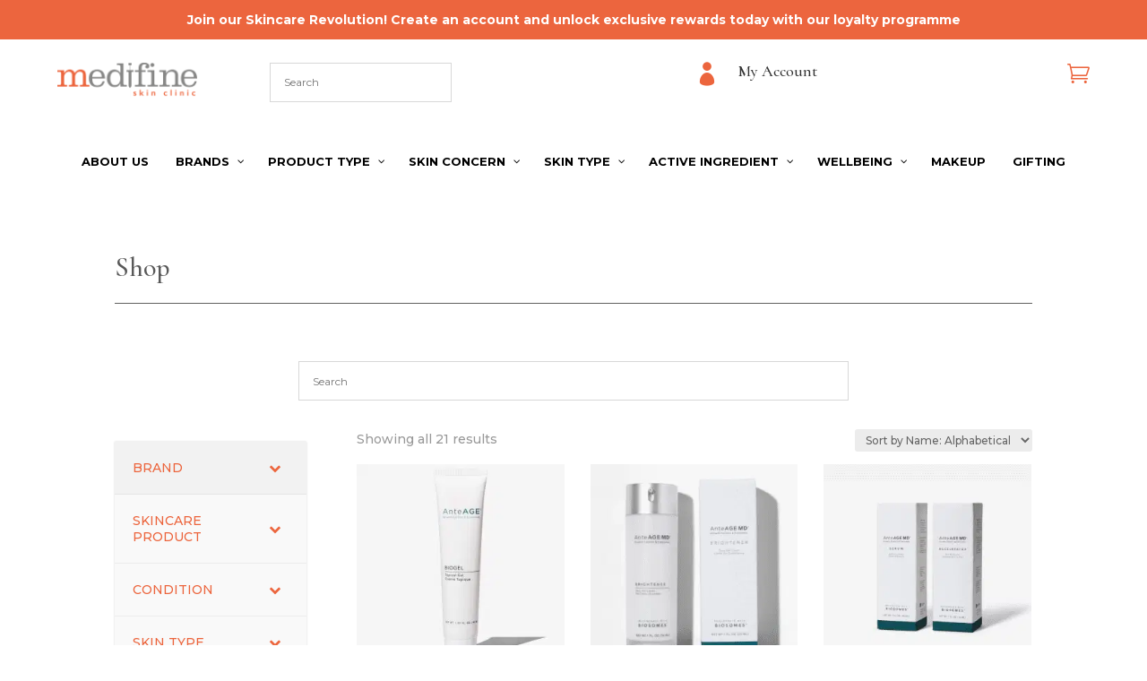

--- FILE ---
content_type: text/html; charset=UTF-8
request_url: https://www.medifine.co.uk/product-category/anteage-md/
body_size: 64719
content:
<!DOCTYPE html>
<html lang="en-GB">
<head>
	<meta charset="UTF-8" />
<meta http-equiv="X-UA-Compatible" content="IE=edge">
	<link rel="pingback" href="https://www.medifine.co.uk/xmlrpc.php" />

	<script type="text/javascript">
		document.documentElement.className = 'js';
	</script>
	
	<title>AnteAGE MD | Medifine Skin Clinic</title>
<link data-rocket-prefetch href="https://www.paypal.com" rel="dns-prefetch">
<link data-rocket-prefetch href="https://chimpstatic.com" rel="dns-prefetch">
<link data-rocket-prefetch href="https://invitejs.trustpilot.com" rel="dns-prefetch">
<link data-rocket-prefetch href="https://fonts.googleapis.com" rel="dns-prefetch">
<link data-rocket-prefetch href="https://www.googletagmanager.com" rel="dns-prefetch">
<link data-rocket-preload as="style" href="https://fonts.googleapis.com/css?family=Cormorant%3A300%2Cregular%2C500%2C600%2C700%2C300italic%2Citalic%2C500italic%2C600italic%2C700italic%7CMontserrat%3A100%2C200%2C300%2Cregular%2C500%2C600%2C700%2C800%2C900%2C100italic%2C200italic%2C300italic%2Citalic%2C500italic%2C600italic%2C700italic%2C800italic%2C900italic&#038;subset=latin%2Clatin-ext&#038;display=swap" rel="preload">
<link href="https://fonts.googleapis.com/css?family=Cormorant%3A300%2Cregular%2C500%2C600%2C700%2C300italic%2Citalic%2C500italic%2C600italic%2C700italic%7CMontserrat%3A100%2C200%2C300%2Cregular%2C500%2C600%2C700%2C800%2C900%2C100italic%2C200italic%2C300italic%2Citalic%2C500italic%2C600italic%2C700italic%2C800italic%2C900italic&#038;subset=latin%2Clatin-ext&#038;display=swap" media="print" onload="this.media=&#039;all&#039;" rel="stylesheet">
<noscript data-wpr-hosted-gf-parameters=""><link rel="stylesheet" href="https://fonts.googleapis.com/css?family=Cormorant%3A300%2Cregular%2C500%2C600%2C700%2C300italic%2Citalic%2C500italic%2C600italic%2C700italic%7CMontserrat%3A100%2C200%2C300%2Cregular%2C500%2C600%2C700%2C800%2C900%2C100italic%2C200italic%2C300italic%2Citalic%2C500italic%2C600italic%2C700italic%2C800italic%2C900italic&#038;subset=latin%2Clatin-ext&#038;display=swap"></noscript><link rel="preload" data-rocket-preload as="image" href="https://www.medifine.co.uk/wp-content/uploads/2021/06/2-300x300.jpg" fetchpriority="high">
<meta name='robots' content='max-image-preview:large' />

<!-- Google Tag Manager for WordPress by gtm4wp.com -->
<script data-cfasync="false" data-pagespeed-no-defer>
	var gtm4wp_datalayer_name = "dataLayer";
	var dataLayer = dataLayer || [];
	const gtm4wp_use_sku_instead = 0;
	const gtm4wp_currency = 'GBP';
	const gtm4wp_product_per_impression = 10;
	const gtm4wp_clear_ecommerce = false;
	const gtm4wp_datalayer_max_timeout = 2000;
</script>
<!-- End Google Tag Manager for WordPress by gtm4wp.com --><link rel='dns-prefetch' href='//use.fontawesome.com' />
<link href='https://fonts.gstatic.com' crossorigin rel='preconnect' />
<link rel="alternate" type="application/rss+xml" title="Medifine Skin Clinic &raquo; Feed" href="https://www.medifine.co.uk/feed/" />
<link rel="alternate" type="application/rss+xml" title="Medifine Skin Clinic &raquo; Comments Feed" href="https://www.medifine.co.uk/comments/feed/" />
<link rel="alternate" type="application/rss+xml" title="Medifine Skin Clinic &raquo; AnteAGE MD Category Feed" href="https://www.medifine.co.uk/product-category/anteage-md/feed/" />
		<style>
			.lazyload,
			.lazyloading {
				max-width: 100%;
			}
		</style>
		<meta content="Nettl Divi Child v." name="generator"/><link data-minify="1" rel='stylesheet' id='aws-divi-css' href='https://www.medifine.co.uk/wp-content/cache/min/1/wp-content/plugins/advanced-woo-search/includes/modules/divi/divi.css?ver=1762862905' type='text/css' media='all' />
<style id='wp-block-library-inline-css' type='text/css'>
:root{--wp-block-synced-color:#7a00df;--wp-block-synced-color--rgb:122,0,223;--wp-bound-block-color:var(--wp-block-synced-color);--wp-editor-canvas-background:#ddd;--wp-admin-theme-color:#007cba;--wp-admin-theme-color--rgb:0,124,186;--wp-admin-theme-color-darker-10:#006ba1;--wp-admin-theme-color-darker-10--rgb:0,107,160.5;--wp-admin-theme-color-darker-20:#005a87;--wp-admin-theme-color-darker-20--rgb:0,90,135;--wp-admin-border-width-focus:2px}@media (min-resolution:192dpi){:root{--wp-admin-border-width-focus:1.5px}}.wp-element-button{cursor:pointer}:root .has-very-light-gray-background-color{background-color:#eee}:root .has-very-dark-gray-background-color{background-color:#313131}:root .has-very-light-gray-color{color:#eee}:root .has-very-dark-gray-color{color:#313131}:root .has-vivid-green-cyan-to-vivid-cyan-blue-gradient-background{background:linear-gradient(135deg,#00d084,#0693e3)}:root .has-purple-crush-gradient-background{background:linear-gradient(135deg,#34e2e4,#4721fb 50%,#ab1dfe)}:root .has-hazy-dawn-gradient-background{background:linear-gradient(135deg,#faaca8,#dad0ec)}:root .has-subdued-olive-gradient-background{background:linear-gradient(135deg,#fafae1,#67a671)}:root .has-atomic-cream-gradient-background{background:linear-gradient(135deg,#fdd79a,#004a59)}:root .has-nightshade-gradient-background{background:linear-gradient(135deg,#330968,#31cdcf)}:root .has-midnight-gradient-background{background:linear-gradient(135deg,#020381,#2874fc)}:root{--wp--preset--font-size--normal:16px;--wp--preset--font-size--huge:42px}.has-regular-font-size{font-size:1em}.has-larger-font-size{font-size:2.625em}.has-normal-font-size{font-size:var(--wp--preset--font-size--normal)}.has-huge-font-size{font-size:var(--wp--preset--font-size--huge)}.has-text-align-center{text-align:center}.has-text-align-left{text-align:left}.has-text-align-right{text-align:right}.has-fit-text{white-space:nowrap!important}#end-resizable-editor-section{display:none}.aligncenter{clear:both}.items-justified-left{justify-content:flex-start}.items-justified-center{justify-content:center}.items-justified-right{justify-content:flex-end}.items-justified-space-between{justify-content:space-between}.screen-reader-text{border:0;clip-path:inset(50%);height:1px;margin:-1px;overflow:hidden;padding:0;position:absolute;width:1px;word-wrap:normal!important}.screen-reader-text:focus{background-color:#ddd;clip-path:none;color:#444;display:block;font-size:1em;height:auto;left:5px;line-height:normal;padding:15px 23px 14px;text-decoration:none;top:5px;width:auto;z-index:100000}html :where(.has-border-color){border-style:solid}html :where([style*=border-top-color]){border-top-style:solid}html :where([style*=border-right-color]){border-right-style:solid}html :where([style*=border-bottom-color]){border-bottom-style:solid}html :where([style*=border-left-color]){border-left-style:solid}html :where([style*=border-width]){border-style:solid}html :where([style*=border-top-width]){border-top-style:solid}html :where([style*=border-right-width]){border-right-style:solid}html :where([style*=border-bottom-width]){border-bottom-style:solid}html :where([style*=border-left-width]){border-left-style:solid}html :where(img[class*=wp-image-]){height:auto;max-width:100%}:where(figure){margin:0 0 1em}html :where(.is-position-sticky){--wp-admin--admin-bar--position-offset:var(--wp-admin--admin-bar--height,0px)}@media screen and (max-width:600px){html :where(.is-position-sticky){--wp-admin--admin-bar--position-offset:0px}}

/*# sourceURL=wp-block-library-inline-css */
</style><style id='global-styles-inline-css' type='text/css'>
:root{--wp--preset--aspect-ratio--square: 1;--wp--preset--aspect-ratio--4-3: 4/3;--wp--preset--aspect-ratio--3-4: 3/4;--wp--preset--aspect-ratio--3-2: 3/2;--wp--preset--aspect-ratio--2-3: 2/3;--wp--preset--aspect-ratio--16-9: 16/9;--wp--preset--aspect-ratio--9-16: 9/16;--wp--preset--color--black: #000000;--wp--preset--color--cyan-bluish-gray: #abb8c3;--wp--preset--color--white: #ffffff;--wp--preset--color--pale-pink: #f78da7;--wp--preset--color--vivid-red: #cf2e2e;--wp--preset--color--luminous-vivid-orange: #ff6900;--wp--preset--color--luminous-vivid-amber: #fcb900;--wp--preset--color--light-green-cyan: #7bdcb5;--wp--preset--color--vivid-green-cyan: #00d084;--wp--preset--color--pale-cyan-blue: #8ed1fc;--wp--preset--color--vivid-cyan-blue: #0693e3;--wp--preset--color--vivid-purple: #9b51e0;--wp--preset--gradient--vivid-cyan-blue-to-vivid-purple: linear-gradient(135deg,rgb(6,147,227) 0%,rgb(155,81,224) 100%);--wp--preset--gradient--light-green-cyan-to-vivid-green-cyan: linear-gradient(135deg,rgb(122,220,180) 0%,rgb(0,208,130) 100%);--wp--preset--gradient--luminous-vivid-amber-to-luminous-vivid-orange: linear-gradient(135deg,rgb(252,185,0) 0%,rgb(255,105,0) 100%);--wp--preset--gradient--luminous-vivid-orange-to-vivid-red: linear-gradient(135deg,rgb(255,105,0) 0%,rgb(207,46,46) 100%);--wp--preset--gradient--very-light-gray-to-cyan-bluish-gray: linear-gradient(135deg,rgb(238,238,238) 0%,rgb(169,184,195) 100%);--wp--preset--gradient--cool-to-warm-spectrum: linear-gradient(135deg,rgb(74,234,220) 0%,rgb(151,120,209) 20%,rgb(207,42,186) 40%,rgb(238,44,130) 60%,rgb(251,105,98) 80%,rgb(254,248,76) 100%);--wp--preset--gradient--blush-light-purple: linear-gradient(135deg,rgb(255,206,236) 0%,rgb(152,150,240) 100%);--wp--preset--gradient--blush-bordeaux: linear-gradient(135deg,rgb(254,205,165) 0%,rgb(254,45,45) 50%,rgb(107,0,62) 100%);--wp--preset--gradient--luminous-dusk: linear-gradient(135deg,rgb(255,203,112) 0%,rgb(199,81,192) 50%,rgb(65,88,208) 100%);--wp--preset--gradient--pale-ocean: linear-gradient(135deg,rgb(255,245,203) 0%,rgb(182,227,212) 50%,rgb(51,167,181) 100%);--wp--preset--gradient--electric-grass: linear-gradient(135deg,rgb(202,248,128) 0%,rgb(113,206,126) 100%);--wp--preset--gradient--midnight: linear-gradient(135deg,rgb(2,3,129) 0%,rgb(40,116,252) 100%);--wp--preset--font-size--small: 13px;--wp--preset--font-size--medium: 20px;--wp--preset--font-size--large: 36px;--wp--preset--font-size--x-large: 42px;--wp--preset--spacing--20: 0.44rem;--wp--preset--spacing--30: 0.67rem;--wp--preset--spacing--40: 1rem;--wp--preset--spacing--50: 1.5rem;--wp--preset--spacing--60: 2.25rem;--wp--preset--spacing--70: 3.38rem;--wp--preset--spacing--80: 5.06rem;--wp--preset--shadow--natural: 6px 6px 9px rgba(0, 0, 0, 0.2);--wp--preset--shadow--deep: 12px 12px 50px rgba(0, 0, 0, 0.4);--wp--preset--shadow--sharp: 6px 6px 0px rgba(0, 0, 0, 0.2);--wp--preset--shadow--outlined: 6px 6px 0px -3px rgb(255, 255, 255), 6px 6px rgb(0, 0, 0);--wp--preset--shadow--crisp: 6px 6px 0px rgb(0, 0, 0);}:root { --wp--style--global--content-size: 823px;--wp--style--global--wide-size: 1080px; }:where(body) { margin: 0; }.wp-site-blocks > .alignleft { float: left; margin-right: 2em; }.wp-site-blocks > .alignright { float: right; margin-left: 2em; }.wp-site-blocks > .aligncenter { justify-content: center; margin-left: auto; margin-right: auto; }:where(.is-layout-flex){gap: 0.5em;}:where(.is-layout-grid){gap: 0.5em;}.is-layout-flow > .alignleft{float: left;margin-inline-start: 0;margin-inline-end: 2em;}.is-layout-flow > .alignright{float: right;margin-inline-start: 2em;margin-inline-end: 0;}.is-layout-flow > .aligncenter{margin-left: auto !important;margin-right: auto !important;}.is-layout-constrained > .alignleft{float: left;margin-inline-start: 0;margin-inline-end: 2em;}.is-layout-constrained > .alignright{float: right;margin-inline-start: 2em;margin-inline-end: 0;}.is-layout-constrained > .aligncenter{margin-left: auto !important;margin-right: auto !important;}.is-layout-constrained > :where(:not(.alignleft):not(.alignright):not(.alignfull)){max-width: var(--wp--style--global--content-size);margin-left: auto !important;margin-right: auto !important;}.is-layout-constrained > .alignwide{max-width: var(--wp--style--global--wide-size);}body .is-layout-flex{display: flex;}.is-layout-flex{flex-wrap: wrap;align-items: center;}.is-layout-flex > :is(*, div){margin: 0;}body .is-layout-grid{display: grid;}.is-layout-grid > :is(*, div){margin: 0;}body{padding-top: 0px;padding-right: 0px;padding-bottom: 0px;padding-left: 0px;}:root :where(.wp-element-button, .wp-block-button__link){background-color: #32373c;border-width: 0;color: #fff;font-family: inherit;font-size: inherit;font-style: inherit;font-weight: inherit;letter-spacing: inherit;line-height: inherit;padding-top: calc(0.667em + 2px);padding-right: calc(1.333em + 2px);padding-bottom: calc(0.667em + 2px);padding-left: calc(1.333em + 2px);text-decoration: none;text-transform: inherit;}.has-black-color{color: var(--wp--preset--color--black) !important;}.has-cyan-bluish-gray-color{color: var(--wp--preset--color--cyan-bluish-gray) !important;}.has-white-color{color: var(--wp--preset--color--white) !important;}.has-pale-pink-color{color: var(--wp--preset--color--pale-pink) !important;}.has-vivid-red-color{color: var(--wp--preset--color--vivid-red) !important;}.has-luminous-vivid-orange-color{color: var(--wp--preset--color--luminous-vivid-orange) !important;}.has-luminous-vivid-amber-color{color: var(--wp--preset--color--luminous-vivid-amber) !important;}.has-light-green-cyan-color{color: var(--wp--preset--color--light-green-cyan) !important;}.has-vivid-green-cyan-color{color: var(--wp--preset--color--vivid-green-cyan) !important;}.has-pale-cyan-blue-color{color: var(--wp--preset--color--pale-cyan-blue) !important;}.has-vivid-cyan-blue-color{color: var(--wp--preset--color--vivid-cyan-blue) !important;}.has-vivid-purple-color{color: var(--wp--preset--color--vivid-purple) !important;}.has-black-background-color{background-color: var(--wp--preset--color--black) !important;}.has-cyan-bluish-gray-background-color{background-color: var(--wp--preset--color--cyan-bluish-gray) !important;}.has-white-background-color{background-color: var(--wp--preset--color--white) !important;}.has-pale-pink-background-color{background-color: var(--wp--preset--color--pale-pink) !important;}.has-vivid-red-background-color{background-color: var(--wp--preset--color--vivid-red) !important;}.has-luminous-vivid-orange-background-color{background-color: var(--wp--preset--color--luminous-vivid-orange) !important;}.has-luminous-vivid-amber-background-color{background-color: var(--wp--preset--color--luminous-vivid-amber) !important;}.has-light-green-cyan-background-color{background-color: var(--wp--preset--color--light-green-cyan) !important;}.has-vivid-green-cyan-background-color{background-color: var(--wp--preset--color--vivid-green-cyan) !important;}.has-pale-cyan-blue-background-color{background-color: var(--wp--preset--color--pale-cyan-blue) !important;}.has-vivid-cyan-blue-background-color{background-color: var(--wp--preset--color--vivid-cyan-blue) !important;}.has-vivid-purple-background-color{background-color: var(--wp--preset--color--vivid-purple) !important;}.has-black-border-color{border-color: var(--wp--preset--color--black) !important;}.has-cyan-bluish-gray-border-color{border-color: var(--wp--preset--color--cyan-bluish-gray) !important;}.has-white-border-color{border-color: var(--wp--preset--color--white) !important;}.has-pale-pink-border-color{border-color: var(--wp--preset--color--pale-pink) !important;}.has-vivid-red-border-color{border-color: var(--wp--preset--color--vivid-red) !important;}.has-luminous-vivid-orange-border-color{border-color: var(--wp--preset--color--luminous-vivid-orange) !important;}.has-luminous-vivid-amber-border-color{border-color: var(--wp--preset--color--luminous-vivid-amber) !important;}.has-light-green-cyan-border-color{border-color: var(--wp--preset--color--light-green-cyan) !important;}.has-vivid-green-cyan-border-color{border-color: var(--wp--preset--color--vivid-green-cyan) !important;}.has-pale-cyan-blue-border-color{border-color: var(--wp--preset--color--pale-cyan-blue) !important;}.has-vivid-cyan-blue-border-color{border-color: var(--wp--preset--color--vivid-cyan-blue) !important;}.has-vivid-purple-border-color{border-color: var(--wp--preset--color--vivid-purple) !important;}.has-vivid-cyan-blue-to-vivid-purple-gradient-background{background: var(--wp--preset--gradient--vivid-cyan-blue-to-vivid-purple) !important;}.has-light-green-cyan-to-vivid-green-cyan-gradient-background{background: var(--wp--preset--gradient--light-green-cyan-to-vivid-green-cyan) !important;}.has-luminous-vivid-amber-to-luminous-vivid-orange-gradient-background{background: var(--wp--preset--gradient--luminous-vivid-amber-to-luminous-vivid-orange) !important;}.has-luminous-vivid-orange-to-vivid-red-gradient-background{background: var(--wp--preset--gradient--luminous-vivid-orange-to-vivid-red) !important;}.has-very-light-gray-to-cyan-bluish-gray-gradient-background{background: var(--wp--preset--gradient--very-light-gray-to-cyan-bluish-gray) !important;}.has-cool-to-warm-spectrum-gradient-background{background: var(--wp--preset--gradient--cool-to-warm-spectrum) !important;}.has-blush-light-purple-gradient-background{background: var(--wp--preset--gradient--blush-light-purple) !important;}.has-blush-bordeaux-gradient-background{background: var(--wp--preset--gradient--blush-bordeaux) !important;}.has-luminous-dusk-gradient-background{background: var(--wp--preset--gradient--luminous-dusk) !important;}.has-pale-ocean-gradient-background{background: var(--wp--preset--gradient--pale-ocean) !important;}.has-electric-grass-gradient-background{background: var(--wp--preset--gradient--electric-grass) !important;}.has-midnight-gradient-background{background: var(--wp--preset--gradient--midnight) !important;}.has-small-font-size{font-size: var(--wp--preset--font-size--small) !important;}.has-medium-font-size{font-size: var(--wp--preset--font-size--medium) !important;}.has-large-font-size{font-size: var(--wp--preset--font-size--large) !important;}.has-x-large-font-size{font-size: var(--wp--preset--font-size--x-large) !important;}
/*# sourceURL=global-styles-inline-css */
</style>

<link data-minify="1" rel='stylesheet' id='dashicons-css' href='https://www.medifine.co.uk/wp-content/cache/min/1/wp-includes/css/dashicons.min.css?ver=1762862905' type='text/css' media='all' />
<link data-minify="1" rel='stylesheet' id='essgrid-blocks-editor-css-css' href='https://www.medifine.co.uk/wp-content/cache/min/1/wp-content/plugins/essential-grid/public/includes/builders/gutenberg/build/index.css?ver=1765806240' type='text/css' media='all' />
<link data-minify="1" rel='stylesheet' id='dc-style-css' href='https://www.medifine.co.uk/wp-content/cache/min/1/wp-content/plugins/divicarousel/dc-style.css?ver=1762862905' type='text/css' media='all' />
<link rel='stylesheet' id='dizo-lightbox-styles-css' href='https://www.medifine.co.uk/wp-content/plugins/dizo-image-hover/styles/lightbox.min.css?ver=6.9' type='text/css' media='all' />
<link rel='stylesheet' id='ced_cng-style-css' href='https://www.medifine.co.uk/wp-content/plugins/one-click-order-reorder/assets/css/style.min.css?ver=1.1.8' type='text/css' media='all' />
<link data-minify="1" rel='stylesheet' id='sr7css-css' href='https://www.medifine.co.uk/wp-content/cache/min/1/wp-content/plugins/revslider/public/css/sr7.css?ver=1762862905' type='text/css' media='all' />
<link data-minify="1" rel='stylesheet' id='woocommerce-layout-css' href='https://www.medifine.co.uk/wp-content/cache/min/1/wp-content/plugins/woocommerce/assets/css/woocommerce-layout.css?ver=1762862905' type='text/css' media='all' />
<link data-minify="1" rel='stylesheet' id='woocommerce-smallscreen-css' href='https://www.medifine.co.uk/wp-content/cache/min/1/wp-content/plugins/woocommerce/assets/css/woocommerce-smallscreen.css?ver=1762862905' type='text/css' media='only screen and (max-width: 768px)' />
<link data-minify="1" rel='stylesheet' id='woocommerce-general-css' href='https://www.medifine.co.uk/wp-content/cache/min/1/wp-content/plugins/woocommerce/assets/css/woocommerce.css?ver=1762862905' type='text/css' media='all' />
<style id='woocommerce-inline-inline-css' type='text/css'>
.woocommerce form .form-row .required { visibility: visible; }
/*# sourceURL=woocommerce-inline-inline-css */
</style>
<link rel='stylesheet' id='aws-style-css' href='https://www.medifine.co.uk/wp-content/plugins/advanced-woo-search/assets/css/common.min.css?ver=3.52' type='text/css' media='all' />
<link data-minify="1" rel='stylesheet' id='divi-torque-lite-modules-style-css' href='https://www.medifine.co.uk/wp-content/cache/min/1/wp-content/plugins/addons-for-divi/assets/css/modules-style.css?ver=1762862905' type='text/css' media='all' />
<link data-minify="1" rel='stylesheet' id='divi-torque-lite-magnific-popup-css' href='https://www.medifine.co.uk/wp-content/cache/min/1/wp-content/plugins/addons-for-divi/assets/libs/magnific-popup/magnific-popup.css?ver=1762862905' type='text/css' media='all' />
<link data-minify="1" rel='stylesheet' id='divi-torque-lite-frontend-css' href='https://www.medifine.co.uk/wp-content/cache/min/1/wp-content/plugins/addons-for-divi/assets/css/frontend.css?ver=1762862905' type='text/css' media='all' />
<link data-minify="1" rel='stylesheet' id='gateway-css' href='https://www.medifine.co.uk/wp-content/cache/min/1/wp-content/plugins/woocommerce-paypal-payments/modules/ppcp-button/assets/css/gateway.css?ver=1762862905' type='text/css' media='all' />
<link data-minify="1" rel='stylesheet' id='quadmenu-divi-css' href='https://www.medifine.co.uk/wp-content/cache/min/1/wp-content/uploads/nettl-divi-child-theme/quadmenu-divi.css?ver=1762862905' type='text/css' media='all' />
<link rel='stylesheet' id='pscrollbar-css' href='https://www.medifine.co.uk/wp-content/plugins/quadmenu/assets/frontend/pscrollbar/perfect-scrollbar.min.css?ver=3.3.2' type='text/css' media='all' />
<link rel='stylesheet' id='owlcarousel-css' href='https://www.medifine.co.uk/wp-content/plugins/quadmenu/assets/frontend/owlcarousel/owl.carousel.min.css?ver=3.3.2' type='text/css' media='all' />
<link data-minify="1" rel='stylesheet' id='quadmenu-normalize-css' href='https://www.medifine.co.uk/wp-content/cache/min/1/wp-content/plugins/quadmenu/assets/frontend/css/quadmenu-normalize.css?ver=1762862905' type='text/css' media='all' />
<link data-minify="1" rel='stylesheet' id='quadmenu-widgets-css' href='https://www.medifine.co.uk/wp-content/cache/min/1/wp-content/uploads/nettl-divi-child-theme/quadmenu-widgets.css?ver=1762862905' type='text/css' media='all' />
<link data-minify="1" rel='stylesheet' id='quadmenu-css' href='https://www.medifine.co.uk/wp-content/cache/min/1/wp-content/plugins/quadmenu/build/frontend/style.css?ver=1762862905' type='text/css' media='all' />
<link data-minify="1" rel='stylesheet' id='quadmenu-locations-css' href='https://www.medifine.co.uk/wp-content/cache/min/1/wp-content/uploads/nettl-divi-child-theme/quadmenu-locations.css?ver=1762862905' type='text/css' media='all' />
<link rel='stylesheet' id='divi-image-hover-styles-css' href='https://www.medifine.co.uk/wp-content/plugins/dizo-image-hover/styles/style.min.css?ver=1.0.0' type='text/css' media='all' />
<link rel='stylesheet' id='revslider-divi-styles-css' href='https://www.medifine.co.uk/wp-content/plugins/revslider/admin/includes/shortcode_generator/divi/styles/style.min.css?ver=1.0.0' type='text/css' media='all' />
<link data-minify="1" rel='stylesheet' id='tablepress-default-css' href='https://www.medifine.co.uk/wp-content/cache/min/1/wp-content/plugins/tablepress/css/build/default.css?ver=1762862905' type='text/css' media='all' />
<link rel='stylesheet' id='wcwl_frontend-css' href='https://www.medifine.co.uk/wp-content/plugins/woocommerce-waitlist/includes/css/src/wcwl_frontend.min.css?ver=2.3.5' type='text/css' media='all' />
<link rel='stylesheet' id='photoswipe-css' href='https://www.medifine.co.uk/wp-content/plugins/woocommerce/assets/css/photoswipe/photoswipe.min.css?ver=10.4.3' type='text/css' media='all' />
<link rel='stylesheet' id='photoswipe-default-skin-css' href='https://www.medifine.co.uk/wp-content/plugins/woocommerce/assets/css/photoswipe/default-skin/default-skin.min.css?ver=10.4.3' type='text/css' media='all' />
<link data-minify="1" rel='stylesheet' id='tp-fontello-css' href='https://www.medifine.co.uk/wp-content/cache/min/1/wp-content/plugins/essential-grid/public/assets/font/fontello/css/fontello.css?ver=1762862905' type='text/css' media='all' />
<link data-minify="1" rel='stylesheet' id='esg-plugin-settings-css' href='https://www.medifine.co.uk/wp-content/cache/min/1/wp-content/plugins/essential-grid/public/assets/css/settings.css?ver=1762862905' type='text/css' media='all' />
<link data-minify="1" rel='stylesheet' id='font-awesome-5-pro-css' href='https://www.medifine.co.uk/wp-content/cache/min/1/releases/v5.3.1/css/all.css?ver=1762862905' type='text/css' media='all' />
<link rel='stylesheet' id='um_modal-css' href='https://www.medifine.co.uk/wp-content/plugins/ultimate-member/assets/css/um-modal.min.css?ver=2.11.1' type='text/css' media='all' />
<link rel='stylesheet' id='um_ui-css' href='https://www.medifine.co.uk/wp-content/plugins/ultimate-member/assets/libs/jquery-ui/jquery-ui.min.css?ver=1.13.2' type='text/css' media='all' />
<link rel='stylesheet' id='um_tipsy-css' href='https://www.medifine.co.uk/wp-content/plugins/ultimate-member/assets/libs/tipsy/tipsy.min.css?ver=1.0.0a' type='text/css' media='all' />
<link data-minify="1" rel='stylesheet' id='um_raty-css' href='https://www.medifine.co.uk/wp-content/cache/min/1/wp-content/plugins/ultimate-member/assets/libs/raty/um-raty.min.css?ver=1762862905' type='text/css' media='all' />
<link rel='stylesheet' id='select2-css' href='https://www.medifine.co.uk/wp-content/plugins/ultimate-member/assets/libs/select2/select2.min.css?ver=4.0.13' type='text/css' media='all' />
<link rel='stylesheet' id='um_fileupload-css' href='https://www.medifine.co.uk/wp-content/plugins/ultimate-member/assets/css/um-fileupload.min.css?ver=2.11.1' type='text/css' media='all' />
<link rel='stylesheet' id='um_confirm-css' href='https://www.medifine.co.uk/wp-content/plugins/ultimate-member/assets/libs/um-confirm/um-confirm.min.css?ver=1.0' type='text/css' media='all' />
<link rel='stylesheet' id='um_datetime-css' href='https://www.medifine.co.uk/wp-content/plugins/ultimate-member/assets/libs/pickadate/default.min.css?ver=3.6.2' type='text/css' media='all' />
<link rel='stylesheet' id='um_datetime_date-css' href='https://www.medifine.co.uk/wp-content/plugins/ultimate-member/assets/libs/pickadate/default.date.min.css?ver=3.6.2' type='text/css' media='all' />
<link rel='stylesheet' id='um_datetime_time-css' href='https://www.medifine.co.uk/wp-content/plugins/ultimate-member/assets/libs/pickadate/default.time.min.css?ver=3.6.2' type='text/css' media='all' />
<link data-minify="1" rel='stylesheet' id='um_fonticons_ii-css' href='https://www.medifine.co.uk/wp-content/cache/min/1/wp-content/plugins/ultimate-member/assets/libs/legacy/fonticons/fonticons-ii.min.css?ver=1762862905' type='text/css' media='all' />
<link data-minify="1" rel='stylesheet' id='um_fonticons_fa-css' href='https://www.medifine.co.uk/wp-content/cache/min/1/wp-content/plugins/ultimate-member/assets/libs/legacy/fonticons/fonticons-fa.min.css?ver=1762862905' type='text/css' media='all' />
<link data-minify="1" rel='stylesheet' id='um_fontawesome-css' href='https://www.medifine.co.uk/wp-content/cache/min/1/wp-content/plugins/ultimate-member/assets/css/um-fontawesome.min.css?ver=1762862905' type='text/css' media='all' />
<link rel='stylesheet' id='um_common-css' href='https://www.medifine.co.uk/wp-content/plugins/ultimate-member/assets/css/common.min.css?ver=2.11.1' type='text/css' media='all' />
<link rel='stylesheet' id='um_responsive-css' href='https://www.medifine.co.uk/wp-content/plugins/ultimate-member/assets/css/um-responsive.min.css?ver=2.11.1' type='text/css' media='all' />
<link rel='stylesheet' id='um_styles-css' href='https://www.medifine.co.uk/wp-content/plugins/ultimate-member/assets/css/um-styles.min.css?ver=2.11.1' type='text/css' media='all' />
<link rel='stylesheet' id='um_crop-css' href='https://www.medifine.co.uk/wp-content/plugins/ultimate-member/assets/libs/cropper/cropper.min.css?ver=1.6.1' type='text/css' media='all' />
<link rel='stylesheet' id='um_profile-css' href='https://www.medifine.co.uk/wp-content/plugins/ultimate-member/assets/css/um-profile.min.css?ver=2.11.1' type='text/css' media='all' />
<link rel='stylesheet' id='um_account-css' href='https://www.medifine.co.uk/wp-content/plugins/ultimate-member/assets/css/um-account.min.css?ver=2.11.1' type='text/css' media='all' />
<link rel='stylesheet' id='um_misc-css' href='https://www.medifine.co.uk/wp-content/plugins/ultimate-member/assets/css/um-misc.min.css?ver=2.11.1' type='text/css' media='all' />
<link rel='stylesheet' id='um_default_css-css' href='https://www.medifine.co.uk/wp-content/plugins/ultimate-member/assets/css/um-old-default.min.css?ver=2.11.1' type='text/css' media='all' />
<link rel='stylesheet' id='bellows-css' href='https://www.medifine.co.uk/wp-content/plugins/bellows-accordion-menu/assets/css/bellows.min.css?ver=1.4.4' type='text/css' media='all' />
<link data-minify="1" rel='stylesheet' id='bellows-font-awesome-css' href='https://www.medifine.co.uk/wp-content/cache/min/1/wp-content/plugins/bellows-accordion-menu/assets/css/fontawesome/css/font-awesome.min.css?ver=1762862905' type='text/css' media='all' />
<link data-minify="1" rel='stylesheet' id='bellows-vanilla-css' href='https://www.medifine.co.uk/wp-content/cache/min/1/wp-content/plugins/bellows-accordion-menu/assets/css/skins/vanilla.css?ver=1762862905' type='text/css' media='all' />
<link data-minify="1" rel='stylesheet' id='divi-style-parent-css' href='https://www.medifine.co.uk/wp-content/cache/min/1/wp-content/themes/Divi/style-static-cpt.min.css?ver=1762862905' type='text/css' media='all' />
<link rel='stylesheet' id='divi-style-css' href='https://www.medifine.co.uk/wp-content/themes/nettl-divi-child-theme/style.css?ver=38' type='text/css' media='all' />
<link rel='stylesheet' id='child-style-css' href='https://www.medifine.co.uk/wp-content/themes/nettl-divi-child-theme/style.css?ver=38' type='text/css' media='all' />
<script type="text/javascript" src="https://www.medifine.co.uk/wp-includes/js/jquery/jquery.min.js?ver=3.7.1" id="jquery-core-js"></script>
<script type="text/javascript" src="https://www.medifine.co.uk/wp-includes/js/jquery/jquery-migrate.min.js?ver=3.4.1" id="jquery-migrate-js"></script>
<script type="text/javascript" id="tp-tools-js-before">
/* <![CDATA[ */
window.ESG ??={};ESG.E ??={};ESG.E.site_url='https://www.medifine.co.uk';ESG.E.plugin_url='https://www.medifine.co.uk/wp-content/plugins/essential-grid/';ESG.E.ajax_url='https://www.medifine.co.uk/wp-admin/admin-ajax.php';ESG.E.nonce='1d4d55e00b';ESG.E.tptools=false;ESG.E.waitTptFunc ??=[];ESG.F ??={};ESG.F.waitTpt=() =>{if ( typeof jQuery==='undefined' ||!window?._tpt?.regResource ||!ESG?.E?.plugin_url ||(!ESG.E.tptools && !window?.SR7?.E?.plugin_url) ) return setTimeout(ESG.F.waitTpt,29);if (!window._tpt.gsap) window._tpt.regResource({id:'tpgsap',url:ESG.E.tptools && ESG.E.plugin_url+'public/assets/js/libs/tpgsap.js' ||SR7.E.plugin_url + 'public/js/libs/tpgsap.js'});_tpt.checkResources(['tpgsap']).then(() =>{if (window.tpGS && !_tpt?.Back){_tpt.eases=tpGS.eases;Object.keys(_tpt.eases).forEach((e) => {_tpt[e] ===undefined && (_tpt[e]=tpGS[e])});}ESG.E.waitTptFunc.forEach((f) =>{typeof f ==='function' && f();});ESG.E.waitTptFunc=[];});}
//# sourceURL=tp-tools-js-before
/* ]]> */
</script>
<script type="text/javascript" src="//www.medifine.co.uk/wp-content/plugins/revslider/public/js/libs/tptools.js?ver=6.7.40" id="tp-tools-js" async="async" data-wp-strategy="async"></script>
<script type="text/javascript" src="//www.medifine.co.uk/wp-content/plugins/revslider/public/js/sr7.js?ver=6.7.40" id="sr7-js" async="async" data-wp-strategy="async"></script>
<script type="text/javascript" id="tp-js-js-extra">
/* <![CDATA[ */
var trustpilot_settings = {"key":"","TrustpilotScriptUrl":"https://invitejs.trustpilot.com/tp.min.js","IntegrationAppUrl":"//ecommscript-integrationapp.trustpilot.com","PreviewScriptUrl":"//ecommplugins-scripts.trustpilot.com/v2.1/js/preview.min.js","PreviewCssUrl":"//ecommplugins-scripts.trustpilot.com/v2.1/css/preview.min.css","PreviewWPCssUrl":"//ecommplugins-scripts.trustpilot.com/v2.1/css/preview_wp.css","WidgetScriptUrl":"//widget.trustpilot.com/bootstrap/v5/tp.widget.bootstrap.min.js"};
//# sourceURL=tp-js-js-extra
/* ]]> */
</script>
<script type="text/javascript" src="https://www.medifine.co.uk/wp-content/plugins/trustpilot-reviews/review/assets/js/headerScript.min.js?ver=1.0&#039; async=&#039;async" id="tp-js-js"></script>
<script type="text/javascript" src="https://www.medifine.co.uk/wp-content/plugins/woocommerce/assets/js/jquery-blockui/jquery.blockUI.min.js?ver=2.7.0-wc.10.4.3" id="wc-jquery-blockui-js" defer="defer" data-wp-strategy="defer"></script>
<script type="text/javascript" id="wc-add-to-cart-js-extra">
/* <![CDATA[ */
var wc_add_to_cart_params = {"ajax_url":"/wp-admin/admin-ajax.php","wc_ajax_url":"/?wc-ajax=%%endpoint%%","i18n_view_cart":"View basket","cart_url":"https://www.medifine.co.uk/basket/","is_cart":"","cart_redirect_after_add":"yes"};
//# sourceURL=wc-add-to-cart-js-extra
/* ]]> */
</script>
<script type="text/javascript" src="https://www.medifine.co.uk/wp-content/plugins/woocommerce/assets/js/frontend/add-to-cart.min.js?ver=10.4.3" id="wc-add-to-cart-js" defer="defer" data-wp-strategy="defer"></script>
<script type="text/javascript" src="https://www.medifine.co.uk/wp-content/plugins/woocommerce/assets/js/js-cookie/js.cookie.min.js?ver=2.1.4-wc.10.4.3" id="wc-js-cookie-js" defer="defer" data-wp-strategy="defer"></script>
<script type="text/javascript" id="woocommerce-js-extra">
/* <![CDATA[ */
var woocommerce_params = {"ajax_url":"/wp-admin/admin-ajax.php","wc_ajax_url":"/?wc-ajax=%%endpoint%%","i18n_password_show":"Show password","i18n_password_hide":"Hide password"};
//# sourceURL=woocommerce-js-extra
/* ]]> */
</script>
<script type="text/javascript" src="https://www.medifine.co.uk/wp-content/plugins/woocommerce/assets/js/frontend/woocommerce.min.js?ver=10.4.3" id="woocommerce-js" defer="defer" data-wp-strategy="defer"></script>
<script type="text/javascript" id="WCPAY_ASSETS-js-extra">
/* <![CDATA[ */
var wcpayAssets = {"url":"https://www.medifine.co.uk/wp-content/plugins/woocommerce-payments/dist/"};
//# sourceURL=WCPAY_ASSETS-js-extra
/* ]]> */
</script>
<script type="text/javascript" src="https://www.medifine.co.uk/wp-content/plugins/woocommerce/assets/js/zoom/jquery.zoom.min.js?ver=1.7.21-wc.10.4.3" id="wc-zoom-js" defer="defer" data-wp-strategy="defer"></script>
<script type="text/javascript" src="https://www.medifine.co.uk/wp-content/plugins/woocommerce/assets/js/flexslider/jquery.flexslider.min.js?ver=2.7.2-wc.10.4.3" id="wc-flexslider-js" defer="defer" data-wp-strategy="defer"></script>
<script type="text/javascript" src="https://www.medifine.co.uk/wp-content/plugins/woocommerce/assets/js/photoswipe/photoswipe.min.js?ver=4.1.1-wc.10.4.3" id="wc-photoswipe-js" defer="defer" data-wp-strategy="defer"></script>
<script type="text/javascript" src="https://www.medifine.co.uk/wp-content/plugins/woocommerce/assets/js/photoswipe/photoswipe-ui-default.min.js?ver=4.1.1-wc.10.4.3" id="wc-photoswipe-ui-default-js" defer="defer" data-wp-strategy="defer"></script>
<script type="text/javascript" id="wc-single-product-js-extra">
/* <![CDATA[ */
var wc_single_product_params = {"i18n_required_rating_text":"Please select a rating","i18n_rating_options":["1 of 5 stars","2 of 5 stars","3 of 5 stars","4 of 5 stars","5 of 5 stars"],"i18n_product_gallery_trigger_text":"View full-screen image gallery","review_rating_required":"yes","flexslider":{"rtl":false,"animation":"slide","smoothHeight":true,"directionNav":false,"controlNav":"thumbnails","slideshow":false,"animationSpeed":500,"animationLoop":false,"allowOneSlide":false},"zoom_enabled":"1","zoom_options":[],"photoswipe_enabled":"1","photoswipe_options":{"shareEl":false,"closeOnScroll":false,"history":false,"hideAnimationDuration":0,"showAnimationDuration":0},"flexslider_enabled":"1"};
//# sourceURL=wc-single-product-js-extra
/* ]]> */
</script>
<script type="text/javascript" src="https://www.medifine.co.uk/wp-content/plugins/woocommerce/assets/js/frontend/single-product.min.js?ver=10.4.3" id="wc-single-product-js" defer="defer" data-wp-strategy="defer"></script>
<script type="text/javascript" id="wc-cart-fragments-js-extra">
/* <![CDATA[ */
var wc_cart_fragments_params = {"ajax_url":"/wp-admin/admin-ajax.php","wc_ajax_url":"/?wc-ajax=%%endpoint%%","cart_hash_key":"wc_cart_hash_6f96acbf265d66414d1addf6751fa2ca","fragment_name":"wc_fragments_6f96acbf265d66414d1addf6751fa2ca","request_timeout":"5000"};
//# sourceURL=wc-cart-fragments-js-extra
/* ]]> */
</script>
<script type="text/javascript" src="https://www.medifine.co.uk/wp-content/plugins/woocommerce/assets/js/frontend/cart-fragments.min.js?ver=10.4.3" id="wc-cart-fragments-js" defer="defer" data-wp-strategy="defer"></script>
<script type="text/javascript" id="wc-country-select-js-extra">
/* <![CDATA[ */
var wc_country_select_params = {"countries":"{\"AF\":[],\"AL\":{\"AL-01\":\"Berat\",\"AL-09\":\"Dib\\u00ebr\",\"AL-02\":\"Durr\\u00ebs\",\"AL-03\":\"Elbasan\",\"AL-04\":\"Fier\",\"AL-05\":\"Gjirokast\\u00ebr\",\"AL-06\":\"Kor\\u00e7\\u00eb\",\"AL-07\":\"Kuk\\u00ebs\",\"AL-08\":\"Lezh\\u00eb\",\"AL-10\":\"Shkod\\u00ebr\",\"AL-11\":\"Tirana\",\"AL-12\":\"Vlor\\u00eb\"},\"AO\":{\"BGO\":\"Bengo\",\"BLU\":\"Benguela\",\"BIE\":\"Bi\\u00e9\",\"CAB\":\"Cabinda\",\"CNN\":\"Cunene\",\"HUA\":\"Huambo\",\"HUI\":\"Hu\\u00edla\",\"CCU\":\"Kuando Kubango\",\"CNO\":\"Kwanza-Norte\",\"CUS\":\"Kwanza-Sul\",\"LUA\":\"Luanda\",\"LNO\":\"Lunda-Norte\",\"LSU\":\"Lunda-Sul\",\"MAL\":\"Malanje\",\"MOX\":\"Moxico\",\"NAM\":\"Namibe\",\"UIG\":\"U\\u00edge\",\"ZAI\":\"Zaire\"},\"AR\":{\"C\":\"Ciudad Aut\\u00f3noma de Buenos Aires\",\"B\":\"Buenos Aires\",\"K\":\"Catamarca\",\"H\":\"Chaco\",\"U\":\"Chubut\",\"X\":\"C\\u00f3rdoba\",\"W\":\"Corrientes\",\"E\":\"Entre R\\u00edos\",\"P\":\"Formosa\",\"Y\":\"Jujuy\",\"L\":\"La Pampa\",\"F\":\"La Rioja\",\"M\":\"Mendoza\",\"N\":\"Misiones\",\"Q\":\"Neuqu\\u00e9n\",\"R\":\"R\\u00edo Negro\",\"A\":\"Salta\",\"J\":\"San Juan\",\"D\":\"San Luis\",\"Z\":\"Santa Cruz\",\"S\":\"Santa Fe\",\"G\":\"Santiago del Estero\",\"V\":\"Tierra del Fuego\",\"T\":\"Tucum\\u00e1n\"},\"AT\":[],\"AU\":{\"ACT\":\"Australian Capital Territory\",\"NSW\":\"New South Wales\",\"NT\":\"Northern Territory\",\"QLD\":\"Queensland\",\"SA\":\"South Australia\",\"TAS\":\"Tasmania\",\"VIC\":\"Victoria\",\"WA\":\"Western Australia\"},\"AX\":[],\"BD\":{\"BD-05\":\"Bagerhat\",\"BD-01\":\"Bandarban\",\"BD-02\":\"Barguna\",\"BD-06\":\"Barishal\",\"BD-07\":\"Bhola\",\"BD-03\":\"Bogura\",\"BD-04\":\"Brahmanbaria\",\"BD-09\":\"Chandpur\",\"BD-10\":\"Chattogram\",\"BD-12\":\"Chuadanga\",\"BD-11\":\"Cox's Bazar\",\"BD-08\":\"Cumilla\",\"BD-13\":\"Dhaka\",\"BD-14\":\"Dinajpur\",\"BD-15\":\"Faridpur \",\"BD-16\":\"Feni\",\"BD-19\":\"Gaibandha\",\"BD-18\":\"Gazipur\",\"BD-17\":\"Gopalganj\",\"BD-20\":\"Habiganj\",\"BD-21\":\"Jamalpur\",\"BD-22\":\"Jashore\",\"BD-25\":\"Jhalokati\",\"BD-23\":\"Jhenaidah\",\"BD-24\":\"Joypurhat\",\"BD-29\":\"Khagrachhari\",\"BD-27\":\"Khulna\",\"BD-26\":\"Kishoreganj\",\"BD-28\":\"Kurigram\",\"BD-30\":\"Kushtia\",\"BD-31\":\"Lakshmipur\",\"BD-32\":\"Lalmonirhat\",\"BD-36\":\"Madaripur\",\"BD-37\":\"Magura\",\"BD-33\":\"Manikganj \",\"BD-39\":\"Meherpur\",\"BD-38\":\"Moulvibazar\",\"BD-35\":\"Munshiganj\",\"BD-34\":\"Mymensingh\",\"BD-48\":\"Naogaon\",\"BD-43\":\"Narail\",\"BD-40\":\"Narayanganj\",\"BD-42\":\"Narsingdi\",\"BD-44\":\"Natore\",\"BD-45\":\"Nawabganj\",\"BD-41\":\"Netrakona\",\"BD-46\":\"Nilphamari\",\"BD-47\":\"Noakhali\",\"BD-49\":\"Pabna\",\"BD-52\":\"Panchagarh\",\"BD-51\":\"Patuakhali\",\"BD-50\":\"Pirojpur\",\"BD-53\":\"Rajbari\",\"BD-54\":\"Rajshahi\",\"BD-56\":\"Rangamati\",\"BD-55\":\"Rangpur\",\"BD-58\":\"Satkhira\",\"BD-62\":\"Shariatpur\",\"BD-57\":\"Sherpur\",\"BD-59\":\"Sirajganj\",\"BD-61\":\"Sunamganj\",\"BD-60\":\"Sylhet\",\"BD-63\":\"Tangail\",\"BD-64\":\"Thakurgaon\"},\"BE\":[],\"BG\":{\"BG-01\":\"Blagoevgrad\",\"BG-02\":\"Burgas\",\"BG-08\":\"Dobrich\",\"BG-07\":\"Gabrovo\",\"BG-26\":\"Haskovo\",\"BG-09\":\"Kardzhali\",\"BG-10\":\"Kyustendil\",\"BG-11\":\"Lovech\",\"BG-12\":\"Montana\",\"BG-13\":\"Pazardzhik\",\"BG-14\":\"Pernik\",\"BG-15\":\"Pleven\",\"BG-16\":\"Plovdiv\",\"BG-17\":\"Razgrad\",\"BG-18\":\"Ruse\",\"BG-27\":\"Shumen\",\"BG-19\":\"Silistra\",\"BG-20\":\"Sliven\",\"BG-21\":\"Smolyan\",\"BG-23\":\"Sofia District\",\"BG-22\":\"Sofia\",\"BG-24\":\"Stara Zagora\",\"BG-25\":\"Targovishte\",\"BG-03\":\"Varna\",\"BG-04\":\"Veliko Tarnovo\",\"BG-05\":\"Vidin\",\"BG-06\":\"Vratsa\",\"BG-28\":\"Yambol\"},\"BH\":[],\"BI\":[],\"BJ\":{\"AL\":\"Alibori\",\"AK\":\"Atakora\",\"AQ\":\"Atlantique\",\"BO\":\"Borgou\",\"CO\":\"Collines\",\"KO\":\"Kouffo\",\"DO\":\"Donga\",\"LI\":\"Littoral\",\"MO\":\"Mono\",\"OU\":\"Ou\\u00e9m\\u00e9\",\"PL\":\"Plateau\",\"ZO\":\"Zou\"},\"BO\":{\"BO-B\":\"Beni\",\"BO-H\":\"Chuquisaca\",\"BO-C\":\"Cochabamba\",\"BO-L\":\"La Paz\",\"BO-O\":\"Oruro\",\"BO-N\":\"Pando\",\"BO-P\":\"Potos\\u00ed\",\"BO-S\":\"Santa Cruz\",\"BO-T\":\"Tarija\"},\"BR\":{\"AC\":\"Acre\",\"AL\":\"Alagoas\",\"AP\":\"Amap\\u00e1\",\"AM\":\"Amazonas\",\"BA\":\"Bahia\",\"CE\":\"Cear\\u00e1\",\"DF\":\"Distrito Federal\",\"ES\":\"Esp\\u00edrito Santo\",\"GO\":\"Goi\\u00e1s\",\"MA\":\"Maranh\\u00e3o\",\"MT\":\"Mato Grosso\",\"MS\":\"Mato Grosso do Sul\",\"MG\":\"Minas Gerais\",\"PA\":\"Par\\u00e1\",\"PB\":\"Para\\u00edba\",\"PR\":\"Paran\\u00e1\",\"PE\":\"Pernambuco\",\"PI\":\"Piau\\u00ed\",\"RJ\":\"Rio de Janeiro\",\"RN\":\"Rio Grande do Norte\",\"RS\":\"Rio Grande do Sul\",\"RO\":\"Rond\\u00f4nia\",\"RR\":\"Roraima\",\"SC\":\"Santa Catarina\",\"SP\":\"S\\u00e3o Paulo\",\"SE\":\"Sergipe\",\"TO\":\"Tocantins\"},\"CA\":{\"AB\":\"Alberta\",\"BC\":\"British Columbia\",\"MB\":\"Manitoba\",\"NB\":\"New Brunswick\",\"NL\":\"Newfoundland and Labrador\",\"NT\":\"Northwest Territories\",\"NS\":\"Nova Scotia\",\"NU\":\"Nunavut\",\"ON\":\"Ontario\",\"PE\":\"Prince Edward Island\",\"QC\":\"Quebec\",\"SK\":\"Saskatchewan\",\"YT\":\"Yukon Territory\"},\"CH\":{\"AG\":\"Aargau\",\"AR\":\"Appenzell Ausserrhoden\",\"AI\":\"Appenzell Innerrhoden\",\"BL\":\"Basel-Landschaft\",\"BS\":\"Basel-Stadt\",\"BE\":\"Bern\",\"FR\":\"Fribourg\",\"GE\":\"Geneva\",\"GL\":\"Glarus\",\"GR\":\"Graub\\u00fcnden\",\"JU\":\"Jura\",\"LU\":\"Luzern\",\"NE\":\"Neuch\\u00e2tel\",\"NW\":\"Nidwalden\",\"OW\":\"Obwalden\",\"SH\":\"Schaffhausen\",\"SZ\":\"Schwyz\",\"SO\":\"Solothurn\",\"SG\":\"St. Gallen\",\"TG\":\"Thurgau\",\"TI\":\"Ticino\",\"UR\":\"Uri\",\"VS\":\"Valais\",\"VD\":\"Vaud\",\"ZG\":\"Zug\",\"ZH\":\"Z\\u00fcrich\"},\"CL\":{\"CL-AI\":\"Ais\\u00e9n del General Carlos Iba\\u00f1ez del Campo\",\"CL-AN\":\"Antofagasta\",\"CL-AP\":\"Arica y Parinacota\",\"CL-AR\":\"La Araucan\\u00eda\",\"CL-AT\":\"Atacama\",\"CL-BI\":\"Biob\\u00edo\",\"CL-CO\":\"Coquimbo\",\"CL-LI\":\"Libertador General Bernardo O'Higgins\",\"CL-LL\":\"Los Lagos\",\"CL-LR\":\"Los R\\u00edos\",\"CL-MA\":\"Magallanes\",\"CL-ML\":\"Maule\",\"CL-NB\":\"\\u00d1uble\",\"CL-RM\":\"Regi\\u00f3n Metropolitana de Santiago\",\"CL-TA\":\"Tarapac\\u00e1\",\"CL-VS\":\"Valpara\\u00edso\"},\"CN\":{\"CN1\":\"Yunnan / \\u4e91\\u5357\",\"CN2\":\"Beijing / \\u5317\\u4eac\",\"CN3\":\"Tianjin / \\u5929\\u6d25\",\"CN4\":\"Hebei / \\u6cb3\\u5317\",\"CN5\":\"Shanxi / \\u5c71\\u897f\",\"CN6\":\"Inner Mongolia / \\u5167\\u8499\\u53e4\",\"CN7\":\"Liaoning / \\u8fbd\\u5b81\",\"CN8\":\"Jilin / \\u5409\\u6797\",\"CN9\":\"Heilongjiang / \\u9ed1\\u9f99\\u6c5f\",\"CN10\":\"Shanghai / \\u4e0a\\u6d77\",\"CN11\":\"Jiangsu / \\u6c5f\\u82cf\",\"CN12\":\"Zhejiang / \\u6d59\\u6c5f\",\"CN13\":\"Anhui / \\u5b89\\u5fbd\",\"CN14\":\"Fujian / \\u798f\\u5efa\",\"CN15\":\"Jiangxi / \\u6c5f\\u897f\",\"CN16\":\"Shandong / \\u5c71\\u4e1c\",\"CN17\":\"Henan / \\u6cb3\\u5357\",\"CN18\":\"Hubei / \\u6e56\\u5317\",\"CN19\":\"Hunan / \\u6e56\\u5357\",\"CN20\":\"Guangdong / \\u5e7f\\u4e1c\",\"CN21\":\"Guangxi Zhuang / \\u5e7f\\u897f\\u58ee\\u65cf\",\"CN22\":\"Hainan / \\u6d77\\u5357\",\"CN23\":\"Chongqing / \\u91cd\\u5e86\",\"CN24\":\"Sichuan / \\u56db\\u5ddd\",\"CN25\":\"Guizhou / \\u8d35\\u5dde\",\"CN26\":\"Shaanxi / \\u9655\\u897f\",\"CN27\":\"Gansu / \\u7518\\u8083\",\"CN28\":\"Qinghai / \\u9752\\u6d77\",\"CN29\":\"Ningxia Hui / \\u5b81\\u590f\",\"CN30\":\"Macao / \\u6fb3\\u95e8\",\"CN31\":\"Tibet / \\u897f\\u85cf\",\"CN32\":\"Xinjiang / \\u65b0\\u7586\"},\"CO\":{\"CO-AMA\":\"Amazonas\",\"CO-ANT\":\"Antioquia\",\"CO-ARA\":\"Arauca\",\"CO-ATL\":\"Atl\\u00e1ntico\",\"CO-BOL\":\"Bol\\u00edvar\",\"CO-BOY\":\"Boyac\\u00e1\",\"CO-CAL\":\"Caldas\",\"CO-CAQ\":\"Caquet\\u00e1\",\"CO-CAS\":\"Casanare\",\"CO-CAU\":\"Cauca\",\"CO-CES\":\"Cesar\",\"CO-CHO\":\"Choc\\u00f3\",\"CO-COR\":\"C\\u00f3rdoba\",\"CO-CUN\":\"Cundinamarca\",\"CO-DC\":\"Capital District\",\"CO-GUA\":\"Guain\\u00eda\",\"CO-GUV\":\"Guaviare\",\"CO-HUI\":\"Huila\",\"CO-LAG\":\"La Guajira\",\"CO-MAG\":\"Magdalena\",\"CO-MET\":\"Meta\",\"CO-NAR\":\"Nari\\u00f1o\",\"CO-NSA\":\"Norte de Santander\",\"CO-PUT\":\"Putumayo\",\"CO-QUI\":\"Quind\\u00edo\",\"CO-RIS\":\"Risaralda\",\"CO-SAN\":\"Santander\",\"CO-SAP\":\"San Andr\\u00e9s & Providencia\",\"CO-SUC\":\"Sucre\",\"CO-TOL\":\"Tolima\",\"CO-VAC\":\"Valle del Cauca\",\"CO-VAU\":\"Vaup\\u00e9s\",\"CO-VID\":\"Vichada\"},\"CR\":{\"CR-A\":\"Alajuela\",\"CR-C\":\"Cartago\",\"CR-G\":\"Guanacaste\",\"CR-H\":\"Heredia\",\"CR-L\":\"Lim\\u00f3n\",\"CR-P\":\"Puntarenas\",\"CR-SJ\":\"San Jos\\u00e9\"},\"CZ\":[],\"DE\":{\"DE-BW\":\"Baden-W\\u00fcrttemberg\",\"DE-BY\":\"Bavaria\",\"DE-BE\":\"Berlin\",\"DE-BB\":\"Brandenburg\",\"DE-HB\":\"Bremen\",\"DE-HH\":\"Hamburg\",\"DE-HE\":\"Hesse\",\"DE-MV\":\"Mecklenburg-Vorpommern\",\"DE-NI\":\"Lower Saxony\",\"DE-NW\":\"North Rhine-Westphalia\",\"DE-RP\":\"Rhineland-Palatinate\",\"DE-SL\":\"Saarland\",\"DE-SN\":\"Saxony\",\"DE-ST\":\"Saxony-Anhalt\",\"DE-SH\":\"Schleswig-Holstein\",\"DE-TH\":\"Thuringia\"},\"DK\":[],\"DO\":{\"DO-01\":\"Distrito Nacional\",\"DO-02\":\"Azua\",\"DO-03\":\"Baoruco\",\"DO-04\":\"Barahona\",\"DO-33\":\"Cibao Nordeste\",\"DO-34\":\"Cibao Noroeste\",\"DO-35\":\"Cibao Norte\",\"DO-36\":\"Cibao Sur\",\"DO-05\":\"Dajab\\u00f3n\",\"DO-06\":\"Duarte\",\"DO-08\":\"El Seibo\",\"DO-37\":\"El Valle\",\"DO-07\":\"El\\u00edas Pi\\u00f1a\",\"DO-38\":\"Enriquillo\",\"DO-09\":\"Espaillat\",\"DO-30\":\"Hato Mayor\",\"DO-19\":\"Hermanas Mirabal\",\"DO-39\":\"Hig\\u00fcamo\",\"DO-10\":\"Independencia\",\"DO-11\":\"La Altagracia\",\"DO-12\":\"La Romana\",\"DO-13\":\"La Vega\",\"DO-14\":\"Mar\\u00eda Trinidad S\\u00e1nchez\",\"DO-28\":\"Monse\\u00f1or Nouel\",\"DO-15\":\"Monte Cristi\",\"DO-29\":\"Monte Plata\",\"DO-40\":\"Ozama\",\"DO-16\":\"Pedernales\",\"DO-17\":\"Peravia\",\"DO-18\":\"Puerto Plata\",\"DO-20\":\"Saman\\u00e1\",\"DO-21\":\"San Crist\\u00f3bal\",\"DO-31\":\"San Jos\\u00e9 de Ocoa\",\"DO-22\":\"San Juan\",\"DO-23\":\"San Pedro de Macor\\u00eds\",\"DO-24\":\"S\\u00e1nchez Ram\\u00edrez\",\"DO-25\":\"Santiago\",\"DO-26\":\"Santiago Rodr\\u00edguez\",\"DO-32\":\"Santo Domingo\",\"DO-41\":\"Valdesia\",\"DO-27\":\"Valverde\",\"DO-42\":\"Yuma\"},\"DZ\":{\"DZ-01\":\"Adrar\",\"DZ-02\":\"Chlef\",\"DZ-03\":\"Laghouat\",\"DZ-04\":\"Oum El Bouaghi\",\"DZ-05\":\"Batna\",\"DZ-06\":\"B\\u00e9ja\\u00efa\",\"DZ-07\":\"Biskra\",\"DZ-08\":\"B\\u00e9char\",\"DZ-09\":\"Blida\",\"DZ-10\":\"Bouira\",\"DZ-11\":\"Tamanghasset\",\"DZ-12\":\"T\\u00e9bessa\",\"DZ-13\":\"Tlemcen\",\"DZ-14\":\"Tiaret\",\"DZ-15\":\"Tizi Ouzou\",\"DZ-16\":\"Algiers\",\"DZ-17\":\"Djelfa\",\"DZ-18\":\"Jijel\",\"DZ-19\":\"S\\u00e9tif\",\"DZ-20\":\"Sa\\u00efda\",\"DZ-21\":\"Skikda\",\"DZ-22\":\"Sidi Bel Abb\\u00e8s\",\"DZ-23\":\"Annaba\",\"DZ-24\":\"Guelma\",\"DZ-25\":\"Constantine\",\"DZ-26\":\"M\\u00e9d\\u00e9a\",\"DZ-27\":\"Mostaganem\",\"DZ-28\":\"M\\u2019Sila\",\"DZ-29\":\"Mascara\",\"DZ-30\":\"Ouargla\",\"DZ-31\":\"Oran\",\"DZ-32\":\"El Bayadh\",\"DZ-33\":\"Illizi\",\"DZ-34\":\"Bordj Bou Arr\\u00e9ridj\",\"DZ-35\":\"Boumerd\\u00e8s\",\"DZ-36\":\"El Tarf\",\"DZ-37\":\"Tindouf\",\"DZ-38\":\"Tissemsilt\",\"DZ-39\":\"El Oued\",\"DZ-40\":\"Khenchela\",\"DZ-41\":\"Souk Ahras\",\"DZ-42\":\"Tipasa\",\"DZ-43\":\"Mila\",\"DZ-44\":\"A\\u00efn Defla\",\"DZ-45\":\"Naama\",\"DZ-46\":\"A\\u00efn T\\u00e9mouchent\",\"DZ-47\":\"Gharda\\u00efa\",\"DZ-48\":\"Relizane\"},\"EE\":[],\"EC\":{\"EC-A\":\"Azuay\",\"EC-B\":\"Bol\\u00edvar\",\"EC-F\":\"Ca\\u00f1ar\",\"EC-C\":\"Carchi\",\"EC-H\":\"Chimborazo\",\"EC-X\":\"Cotopaxi\",\"EC-O\":\"El Oro\",\"EC-E\":\"Esmeraldas\",\"EC-W\":\"Gal\\u00e1pagos\",\"EC-G\":\"Guayas\",\"EC-I\":\"Imbabura\",\"EC-L\":\"Loja\",\"EC-R\":\"Los R\\u00edos\",\"EC-M\":\"Manab\\u00ed\",\"EC-S\":\"Morona-Santiago\",\"EC-N\":\"Napo\",\"EC-D\":\"Orellana\",\"EC-Y\":\"Pastaza\",\"EC-P\":\"Pichincha\",\"EC-SE\":\"Santa Elena\",\"EC-SD\":\"Santo Domingo de los Ts\\u00e1chilas\",\"EC-U\":\"Sucumb\\u00edos\",\"EC-T\":\"Tungurahua\",\"EC-Z\":\"Zamora-Chinchipe\"},\"EG\":{\"EGALX\":\"Alexandria\",\"EGASN\":\"Aswan\",\"EGAST\":\"Asyut\",\"EGBA\":\"Red Sea\",\"EGBH\":\"Beheira\",\"EGBNS\":\"Beni Suef\",\"EGC\":\"Cairo\",\"EGDK\":\"Dakahlia\",\"EGDT\":\"Damietta\",\"EGFYM\":\"Faiyum\",\"EGGH\":\"Gharbia\",\"EGGZ\":\"Giza\",\"EGIS\":\"Ismailia\",\"EGJS\":\"South Sinai\",\"EGKB\":\"Qalyubia\",\"EGKFS\":\"Kafr el-Sheikh\",\"EGKN\":\"Qena\",\"EGLX\":\"Luxor\",\"EGMN\":\"Minya\",\"EGMNF\":\"Monufia\",\"EGMT\":\"Matrouh\",\"EGPTS\":\"Port Said\",\"EGSHG\":\"Sohag\",\"EGSHR\":\"Al Sharqia\",\"EGSIN\":\"North Sinai\",\"EGSUZ\":\"Suez\",\"EGWAD\":\"New Valley\"},\"ES\":{\"C\":\"A Coru\\u00f1a\",\"VI\":\"Araba/\\u00c1lava\",\"AB\":\"Albacete\",\"A\":\"Alicante\",\"AL\":\"Almer\\u00eda\",\"O\":\"Asturias\",\"AV\":\"\\u00c1vila\",\"BA\":\"Badajoz\",\"PM\":\"Baleares\",\"B\":\"Barcelona\",\"BU\":\"Burgos\",\"CC\":\"C\\u00e1ceres\",\"CA\":\"C\\u00e1diz\",\"S\":\"Cantabria\",\"CS\":\"Castell\\u00f3n\",\"CE\":\"Ceuta\",\"CR\":\"Ciudad Real\",\"CO\":\"C\\u00f3rdoba\",\"CU\":\"Cuenca\",\"GI\":\"Girona\",\"GR\":\"Granada\",\"GU\":\"Guadalajara\",\"SS\":\"Gipuzkoa\",\"H\":\"Huelva\",\"HU\":\"Huesca\",\"J\":\"Ja\\u00e9n\",\"LO\":\"La Rioja\",\"GC\":\"Las Palmas\",\"LE\":\"Le\\u00f3n\",\"L\":\"Lleida\",\"LU\":\"Lugo\",\"M\":\"Madrid\",\"MA\":\"M\\u00e1laga\",\"ML\":\"Melilla\",\"MU\":\"Murcia\",\"NA\":\"Navarra\",\"OR\":\"Ourense\",\"P\":\"Palencia\",\"PO\":\"Pontevedra\",\"SA\":\"Salamanca\",\"TF\":\"Santa Cruz de Tenerife\",\"SG\":\"Segovia\",\"SE\":\"Sevilla\",\"SO\":\"Soria\",\"T\":\"Tarragona\",\"TE\":\"Teruel\",\"TO\":\"Toledo\",\"V\":\"Valencia\",\"VA\":\"Valladolid\",\"BI\":\"Biscay\",\"ZA\":\"Zamora\",\"Z\":\"Zaragoza\"},\"ET\":[],\"FI\":[],\"FR\":[],\"GF\":[],\"GH\":{\"AF\":\"Ahafo\",\"AH\":\"Ashanti\",\"BA\":\"Brong-Ahafo\",\"BO\":\"Bono\",\"BE\":\"Bono East\",\"CP\":\"Central\",\"EP\":\"Eastern\",\"AA\":\"Greater Accra\",\"NE\":\"North East\",\"NP\":\"Northern\",\"OT\":\"Oti\",\"SV\":\"Savannah\",\"UE\":\"Upper East\",\"UW\":\"Upper West\",\"TV\":\"Volta\",\"WP\":\"Western\",\"WN\":\"Western North\"},\"GP\":[],\"GR\":{\"I\":\"Attica\",\"A\":\"East Macedonia and Thrace\",\"B\":\"Central Macedonia\",\"C\":\"West Macedonia\",\"D\":\"Epirus\",\"E\":\"Thessaly\",\"F\":\"Ionian Islands\",\"G\":\"West Greece\",\"H\":\"Central Greece\",\"J\":\"Peloponnese\",\"K\":\"North Aegean\",\"L\":\"South Aegean\",\"M\":\"Crete\"},\"GT\":{\"GT-AV\":\"Alta Verapaz\",\"GT-BV\":\"Baja Verapaz\",\"GT-CM\":\"Chimaltenango\",\"GT-CQ\":\"Chiquimula\",\"GT-PR\":\"El Progreso\",\"GT-ES\":\"Escuintla\",\"GT-GU\":\"Guatemala\",\"GT-HU\":\"Huehuetenango\",\"GT-IZ\":\"Izabal\",\"GT-JA\":\"Jalapa\",\"GT-JU\":\"Jutiapa\",\"GT-PE\":\"Pet\\u00e9n\",\"GT-QZ\":\"Quetzaltenango\",\"GT-QC\":\"Quich\\u00e9\",\"GT-RE\":\"Retalhuleu\",\"GT-SA\":\"Sacatep\\u00e9quez\",\"GT-SM\":\"San Marcos\",\"GT-SR\":\"Santa Rosa\",\"GT-SO\":\"Solol\\u00e1\",\"GT-SU\":\"Suchitep\\u00e9quez\",\"GT-TO\":\"Totonicap\\u00e1n\",\"GT-ZA\":\"Zacapa\"},\"HK\":{\"HONG KONG\":\"Hong Kong Island\",\"KOWLOON\":\"Kowloon\",\"NEW TERRITORIES\":\"New Territories\"},\"HN\":{\"HN-AT\":\"Atl\\u00e1ntida\",\"HN-IB\":\"Bay Islands\",\"HN-CH\":\"Choluteca\",\"HN-CL\":\"Col\\u00f3n\",\"HN-CM\":\"Comayagua\",\"HN-CP\":\"Cop\\u00e1n\",\"HN-CR\":\"Cort\\u00e9s\",\"HN-EP\":\"El Para\\u00edso\",\"HN-FM\":\"Francisco Moraz\\u00e1n\",\"HN-GD\":\"Gracias a Dios\",\"HN-IN\":\"Intibuc\\u00e1\",\"HN-LE\":\"Lempira\",\"HN-LP\":\"La Paz\",\"HN-OC\":\"Ocotepeque\",\"HN-OL\":\"Olancho\",\"HN-SB\":\"Santa B\\u00e1rbara\",\"HN-VA\":\"Valle\",\"HN-YO\":\"Yoro\"},\"HR\":{\"HR-01\":\"Zagreb County\",\"HR-02\":\"Krapina-Zagorje County\",\"HR-03\":\"Sisak-Moslavina County\",\"HR-04\":\"Karlovac County\",\"HR-05\":\"Vara\\u017edin County\",\"HR-06\":\"Koprivnica-Kri\\u017eevci County\",\"HR-07\":\"Bjelovar-Bilogora County\",\"HR-08\":\"Primorje-Gorski Kotar County\",\"HR-09\":\"Lika-Senj County\",\"HR-10\":\"Virovitica-Podravina County\",\"HR-11\":\"Po\\u017eega-Slavonia County\",\"HR-12\":\"Brod-Posavina County\",\"HR-13\":\"Zadar County\",\"HR-14\":\"Osijek-Baranja County\",\"HR-15\":\"\\u0160ibenik-Knin County\",\"HR-16\":\"Vukovar-Srijem County\",\"HR-17\":\"Split-Dalmatia County\",\"HR-18\":\"Istria County\",\"HR-19\":\"Dubrovnik-Neretva County\",\"HR-20\":\"Me\\u0111imurje County\",\"HR-21\":\"Zagreb City\"},\"HU\":{\"BK\":\"B\\u00e1cs-Kiskun\",\"BE\":\"B\\u00e9k\\u00e9s\",\"BA\":\"Baranya\",\"BZ\":\"Borsod-Aba\\u00faj-Zempl\\u00e9n\",\"BU\":\"Budapest\",\"CS\":\"Csongr\\u00e1d-Csan\\u00e1d\",\"FE\":\"Fej\\u00e9r\",\"GS\":\"Gy\\u0151r-Moson-Sopron\",\"HB\":\"Hajd\\u00fa-Bihar\",\"HE\":\"Heves\",\"JN\":\"J\\u00e1sz-Nagykun-Szolnok\",\"KE\":\"Kom\\u00e1rom-Esztergom\",\"NO\":\"N\\u00f3gr\\u00e1d\",\"PE\":\"Pest\",\"SO\":\"Somogy\",\"SZ\":\"Szabolcs-Szatm\\u00e1r-Bereg\",\"TO\":\"Tolna\",\"VA\":\"Vas\",\"VE\":\"Veszpr\\u00e9m\",\"ZA\":\"Zala\"},\"ID\":{\"AC\":\"Daerah Istimewa Aceh\",\"SU\":\"Sumatera Utara\",\"SB\":\"Sumatera Barat\",\"RI\":\"Riau\",\"KR\":\"Kepulauan Riau\",\"JA\":\"Jambi\",\"SS\":\"Sumatera Selatan\",\"BB\":\"Bangka Belitung\",\"BE\":\"Bengkulu\",\"LA\":\"Lampung\",\"JK\":\"DKI Jakarta\",\"JB\":\"Jawa Barat\",\"BT\":\"Banten\",\"JT\":\"Jawa Tengah\",\"JI\":\"Jawa Timur\",\"YO\":\"Daerah Istimewa Yogyakarta\",\"BA\":\"Bali\",\"NB\":\"Nusa Tenggara Barat\",\"NT\":\"Nusa Tenggara Timur\",\"KB\":\"Kalimantan Barat\",\"KT\":\"Kalimantan Tengah\",\"KI\":\"Kalimantan Timur\",\"KS\":\"Kalimantan Selatan\",\"KU\":\"Kalimantan Utara\",\"SA\":\"Sulawesi Utara\",\"ST\":\"Sulawesi Tengah\",\"SG\":\"Sulawesi Tenggara\",\"SR\":\"Sulawesi Barat\",\"SN\":\"Sulawesi Selatan\",\"GO\":\"Gorontalo\",\"MA\":\"Maluku\",\"MU\":\"Maluku Utara\",\"PA\":\"Papua\",\"PB\":\"Papua Barat\"},\"IE\":{\"CW\":\"Carlow\",\"CN\":\"Cavan\",\"CE\":\"Clare\",\"CO\":\"Cork\",\"DL\":\"Donegal\",\"D\":\"Dublin\",\"G\":\"Galway\",\"KY\":\"Kerry\",\"KE\":\"Kildare\",\"KK\":\"Kilkenny\",\"LS\":\"Laois\",\"LM\":\"Leitrim\",\"LK\":\"Limerick\",\"LD\":\"Longford\",\"LH\":\"Louth\",\"MO\":\"Mayo\",\"MH\":\"Meath\",\"MN\":\"Monaghan\",\"OY\":\"Offaly\",\"RN\":\"Roscommon\",\"SO\":\"Sligo\",\"TA\":\"Tipperary\",\"WD\":\"Waterford\",\"WH\":\"Westmeath\",\"WX\":\"Wexford\",\"WW\":\"Wicklow\"},\"IN\":{\"AN\":\"Andaman and Nicobar Islands\",\"AP\":\"Andhra Pradesh\",\"AR\":\"Arunachal Pradesh\",\"AS\":\"Assam\",\"BR\":\"Bihar\",\"CH\":\"Chandigarh\",\"CT\":\"Chhattisgarh\",\"DD\":\"Daman and Diu\",\"DH\":\"D\\u0101dra and Nagar Haveli and Dam\\u0101n and Diu\",\"DL\":\"Delhi\",\"DN\":\"Dadra and Nagar Haveli\",\"GA\":\"Goa\",\"GJ\":\"Gujarat\",\"HP\":\"Himachal Pradesh\",\"HR\":\"Haryana\",\"JH\":\"Jharkhand\",\"JK\":\"Jammu and Kashmir\",\"KA\":\"Karnataka\",\"KL\":\"Kerala\",\"LA\":\"Ladakh\",\"LD\":\"Lakshadweep\",\"MH\":\"Maharashtra\",\"ML\":\"Meghalaya\",\"MN\":\"Manipur\",\"MP\":\"Madhya Pradesh\",\"MZ\":\"Mizoram\",\"NL\":\"Nagaland\",\"OD\":\"Odisha\",\"PB\":\"Punjab\",\"PY\":\"Pondicherry (Puducherry)\",\"RJ\":\"Rajasthan\",\"SK\":\"Sikkim\",\"TS\":\"Telangana\",\"TN\":\"Tamil Nadu\",\"TR\":\"Tripura\",\"UP\":\"Uttar Pradesh\",\"UK\":\"Uttarakhand\",\"WB\":\"West Bengal\"},\"IR\":{\"KHZ\":\"Khuzestan (\\u062e\\u0648\\u0632\\u0633\\u062a\\u0627\\u0646)\",\"THR\":\"Tehran (\\u062a\\u0647\\u0631\\u0627\\u0646)\",\"ILM\":\"Ilaam (\\u0627\\u06cc\\u0644\\u0627\\u0645)\",\"BHR\":\"Bushehr (\\u0628\\u0648\\u0634\\u0647\\u0631)\",\"ADL\":\"Ardabil (\\u0627\\u0631\\u062f\\u0628\\u06cc\\u0644)\",\"ESF\":\"Isfahan (\\u0627\\u0635\\u0641\\u0647\\u0627\\u0646)\",\"YZD\":\"Yazd (\\u06cc\\u0632\\u062f)\",\"KRH\":\"Kermanshah (\\u06a9\\u0631\\u0645\\u0627\\u0646\\u0634\\u0627\\u0647)\",\"KRN\":\"Kerman (\\u06a9\\u0631\\u0645\\u0627\\u0646)\",\"HDN\":\"Hamadan (\\u0647\\u0645\\u062f\\u0627\\u0646)\",\"GZN\":\"Qazvin (\\u0642\\u0632\\u0648\\u06cc\\u0646)\",\"ZJN\":\"Zanjan (\\u0632\\u0646\\u062c\\u0627\\u0646)\",\"LRS\":\"Luristan (\\u0644\\u0631\\u0633\\u062a\\u0627\\u0646)\",\"ABZ\":\"Alborz (\\u0627\\u0644\\u0628\\u0631\\u0632)\",\"EAZ\":\"East Azarbaijan (\\u0622\\u0630\\u0631\\u0628\\u0627\\u06cc\\u062c\\u0627\\u0646 \\u0634\\u0631\\u0642\\u06cc)\",\"WAZ\":\"West Azarbaijan (\\u0622\\u0630\\u0631\\u0628\\u0627\\u06cc\\u062c\\u0627\\u0646 \\u063a\\u0631\\u0628\\u06cc)\",\"CHB\":\"Chaharmahal and Bakhtiari (\\u0686\\u0647\\u0627\\u0631\\u0645\\u062d\\u0627\\u0644 \\u0648 \\u0628\\u062e\\u062a\\u06cc\\u0627\\u0631\\u06cc)\",\"SKH\":\"South Khorasan (\\u062e\\u0631\\u0627\\u0633\\u0627\\u0646 \\u062c\\u0646\\u0648\\u0628\\u06cc)\",\"RKH\":\"Razavi Khorasan (\\u062e\\u0631\\u0627\\u0633\\u0627\\u0646 \\u0631\\u0636\\u0648\\u06cc)\",\"NKH\":\"North Khorasan (\\u062e\\u0631\\u0627\\u0633\\u0627\\u0646 \\u0634\\u0645\\u0627\\u0644\\u06cc)\",\"SMN\":\"Semnan (\\u0633\\u0645\\u0646\\u0627\\u0646)\",\"FRS\":\"Fars (\\u0641\\u0627\\u0631\\u0633)\",\"QHM\":\"Qom (\\u0642\\u0645)\",\"KRD\":\"Kurdistan (\\u06a9\\u0631\\u062f\\u0633\\u062a\\u0627\\u0646)\",\"KBD\":\"Kohgiluyeh and BoyerAhmad (\\u06a9\\u0647\\u06af\\u06cc\\u0644\\u0648\\u06cc\\u06cc\\u0647 \\u0648 \\u0628\\u0648\\u06cc\\u0631\\u0627\\u062d\\u0645\\u062f)\",\"GLS\":\"Golestan (\\u06af\\u0644\\u0633\\u062a\\u0627\\u0646)\",\"GIL\":\"Gilan (\\u06af\\u06cc\\u0644\\u0627\\u0646)\",\"MZN\":\"Mazandaran (\\u0645\\u0627\\u0632\\u0646\\u062f\\u0631\\u0627\\u0646)\",\"MKZ\":\"Markazi (\\u0645\\u0631\\u06a9\\u0632\\u06cc)\",\"HRZ\":\"Hormozgan (\\u0647\\u0631\\u0645\\u0632\\u06af\\u0627\\u0646)\",\"SBN\":\"Sistan and Baluchestan (\\u0633\\u06cc\\u0633\\u062a\\u0627\\u0646 \\u0648 \\u0628\\u0644\\u0648\\u0686\\u0633\\u062a\\u0627\\u0646)\"},\"IS\":[],\"IT\":{\"AG\":\"Agrigento\",\"AL\":\"Alessandria\",\"AN\":\"Ancona\",\"AO\":\"Aosta\",\"AR\":\"Arezzo\",\"AP\":\"Ascoli Piceno\",\"AT\":\"Asti\",\"AV\":\"Avellino\",\"BA\":\"Bari\",\"BT\":\"Barletta-Andria-Trani\",\"BL\":\"Belluno\",\"BN\":\"Benevento\",\"BG\":\"Bergamo\",\"BI\":\"Biella\",\"BO\":\"Bologna\",\"BZ\":\"Bolzano\",\"BS\":\"Brescia\",\"BR\":\"Brindisi\",\"CA\":\"Cagliari\",\"CL\":\"Caltanissetta\",\"CB\":\"Campobasso\",\"CE\":\"Caserta\",\"CT\":\"Catania\",\"CZ\":\"Catanzaro\",\"CH\":\"Chieti\",\"CO\":\"Como\",\"CS\":\"Cosenza\",\"CR\":\"Cremona\",\"KR\":\"Crotone\",\"CN\":\"Cuneo\",\"EN\":\"Enna\",\"FM\":\"Fermo\",\"FE\":\"Ferrara\",\"FI\":\"Firenze\",\"FG\":\"Foggia\",\"FC\":\"Forl\\u00ec-Cesena\",\"FR\":\"Frosinone\",\"GE\":\"Genova\",\"GO\":\"Gorizia\",\"GR\":\"Grosseto\",\"IM\":\"Imperia\",\"IS\":\"Isernia\",\"SP\":\"La Spezia\",\"AQ\":\"L'Aquila\",\"LT\":\"Latina\",\"LE\":\"Lecce\",\"LC\":\"Lecco\",\"LI\":\"Livorno\",\"LO\":\"Lodi\",\"LU\":\"Lucca\",\"MC\":\"Macerata\",\"MN\":\"Mantova\",\"MS\":\"Massa-Carrara\",\"MT\":\"Matera\",\"ME\":\"Messina\",\"MI\":\"Milano\",\"MO\":\"Modena\",\"MB\":\"Monza e della Brianza\",\"NA\":\"Napoli\",\"NO\":\"Novara\",\"NU\":\"Nuoro\",\"OR\":\"Oristano\",\"PD\":\"Padova\",\"PA\":\"Palermo\",\"PR\":\"Parma\",\"PV\":\"Pavia\",\"PG\":\"Perugia\",\"PU\":\"Pesaro e Urbino\",\"PE\":\"Pescara\",\"PC\":\"Piacenza\",\"PI\":\"Pisa\",\"PT\":\"Pistoia\",\"PN\":\"Pordenone\",\"PZ\":\"Potenza\",\"PO\":\"Prato\",\"RG\":\"Ragusa\",\"RA\":\"Ravenna\",\"RC\":\"Reggio Calabria\",\"RE\":\"Reggio Emilia\",\"RI\":\"Rieti\",\"RN\":\"Rimini\",\"RM\":\"Roma\",\"RO\":\"Rovigo\",\"SA\":\"Salerno\",\"SS\":\"Sassari\",\"SV\":\"Savona\",\"SI\":\"Siena\",\"SR\":\"Siracusa\",\"SO\":\"Sondrio\",\"SU\":\"Sud Sardegna\",\"TA\":\"Taranto\",\"TE\":\"Teramo\",\"TR\":\"Terni\",\"TO\":\"Torino\",\"TP\":\"Trapani\",\"TN\":\"Trento\",\"TV\":\"Treviso\",\"TS\":\"Trieste\",\"UD\":\"Udine\",\"VA\":\"Varese\",\"VE\":\"Venezia\",\"VB\":\"Verbano-Cusio-Ossola\",\"VC\":\"Vercelli\",\"VR\":\"Verona\",\"VV\":\"Vibo Valentia\",\"VI\":\"Vicenza\",\"VT\":\"Viterbo\"},\"IL\":[],\"IM\":[],\"JM\":{\"JM-01\":\"Kingston\",\"JM-02\":\"Saint Andrew\",\"JM-03\":\"Saint Thomas\",\"JM-04\":\"Portland\",\"JM-05\":\"Saint Mary\",\"JM-06\":\"Saint Ann\",\"JM-07\":\"Trelawny\",\"JM-08\":\"Saint James\",\"JM-09\":\"Hanover\",\"JM-10\":\"Westmoreland\",\"JM-11\":\"Saint Elizabeth\",\"JM-12\":\"Manchester\",\"JM-13\":\"Clarendon\",\"JM-14\":\"Saint Catherine\"},\"JP\":{\"JP01\":\"Hokkaido\",\"JP02\":\"Aomori\",\"JP03\":\"Iwate\",\"JP04\":\"Miyagi\",\"JP05\":\"Akita\",\"JP06\":\"Yamagata\",\"JP07\":\"Fukushima\",\"JP08\":\"Ibaraki\",\"JP09\":\"Tochigi\",\"JP10\":\"Gunma\",\"JP11\":\"Saitama\",\"JP12\":\"Chiba\",\"JP13\":\"Tokyo\",\"JP14\":\"Kanagawa\",\"JP15\":\"Niigata\",\"JP16\":\"Toyama\",\"JP17\":\"Ishikawa\",\"JP18\":\"Fukui\",\"JP19\":\"Yamanashi\",\"JP20\":\"Nagano\",\"JP21\":\"Gifu\",\"JP22\":\"Shizuoka\",\"JP23\":\"Aichi\",\"JP24\":\"Mie\",\"JP25\":\"Shiga\",\"JP26\":\"Kyoto\",\"JP27\":\"Osaka\",\"JP28\":\"Hyogo\",\"JP29\":\"Nara\",\"JP30\":\"Wakayama\",\"JP31\":\"Tottori\",\"JP32\":\"Shimane\",\"JP33\":\"Okayama\",\"JP34\":\"Hiroshima\",\"JP35\":\"Yamaguchi\",\"JP36\":\"Tokushima\",\"JP37\":\"Kagawa\",\"JP38\":\"Ehime\",\"JP39\":\"Kochi\",\"JP40\":\"Fukuoka\",\"JP41\":\"Saga\",\"JP42\":\"Nagasaki\",\"JP43\":\"Kumamoto\",\"JP44\":\"Oita\",\"JP45\":\"Miyazaki\",\"JP46\":\"Kagoshima\",\"JP47\":\"Okinawa\"},\"KE\":{\"KE01\":\"Baringo\",\"KE02\":\"Bomet\",\"KE03\":\"Bungoma\",\"KE04\":\"Busia\",\"KE05\":\"Elgeyo-Marakwet\",\"KE06\":\"Embu\",\"KE07\":\"Garissa\",\"KE08\":\"Homa Bay\",\"KE09\":\"Isiolo\",\"KE10\":\"Kajiado\",\"KE11\":\"Kakamega\",\"KE12\":\"Kericho\",\"KE13\":\"Kiambu\",\"KE14\":\"Kilifi\",\"KE15\":\"Kirinyaga\",\"KE16\":\"Kisii\",\"KE17\":\"Kisumu\",\"KE18\":\"Kitui\",\"KE19\":\"Kwale\",\"KE20\":\"Laikipia\",\"KE21\":\"Lamu\",\"KE22\":\"Machakos\",\"KE23\":\"Makueni\",\"KE24\":\"Mandera\",\"KE25\":\"Marsabit\",\"KE26\":\"Meru\",\"KE27\":\"Migori\",\"KE28\":\"Mombasa\",\"KE29\":\"Murang\\u2019a\",\"KE30\":\"Nairobi County\",\"KE31\":\"Nakuru\",\"KE32\":\"Nandi\",\"KE33\":\"Narok\",\"KE34\":\"Nyamira\",\"KE35\":\"Nyandarua\",\"KE36\":\"Nyeri\",\"KE37\":\"Samburu\",\"KE38\":\"Siaya\",\"KE39\":\"Taita-Taveta\",\"KE40\":\"Tana River\",\"KE41\":\"Tharaka-Nithi\",\"KE42\":\"Trans Nzoia\",\"KE43\":\"Turkana\",\"KE44\":\"Uasin Gishu\",\"KE45\":\"Vihiga\",\"KE46\":\"Wajir\",\"KE47\":\"West Pokot\"},\"KN\":{\"KNK\":\"Saint Kitts\",\"KNN\":\"Nevis\",\"KN01\":\"Christ Church Nichola Town\",\"KN02\":\"Saint Anne Sandy Point\",\"KN03\":\"Saint George Basseterre\",\"KN04\":\"Saint George Gingerland\",\"KN05\":\"Saint James Windward\",\"KN06\":\"Saint John Capisterre\",\"KN07\":\"Saint John Figtree\",\"KN08\":\"Saint Mary Cayon\",\"KN09\":\"Saint Paul Capisterre\",\"KN10\":\"Saint Paul Charlestown\",\"KN11\":\"Saint Peter Basseterre\",\"KN12\":\"Saint Thomas Lowland\",\"KN13\":\"Saint Thomas Middle Island\",\"KN15\":\"Trinity Palmetto Point\"},\"KR\":[],\"KW\":[],\"LA\":{\"AT\":\"Attapeu\",\"BK\":\"Bokeo\",\"BL\":\"Bolikhamsai\",\"CH\":\"Champasak\",\"HO\":\"Houaphanh\",\"KH\":\"Khammouane\",\"LM\":\"Luang Namtha\",\"LP\":\"Luang Prabang\",\"OU\":\"Oudomxay\",\"PH\":\"Phongsaly\",\"SL\":\"Salavan\",\"SV\":\"Savannakhet\",\"VI\":\"Vientiane Province\",\"VT\":\"Vientiane\",\"XA\":\"Sainyabuli\",\"XE\":\"Sekong\",\"XI\":\"Xiangkhouang\",\"XS\":\"Xaisomboun\"},\"LB\":[],\"LI\":[],\"LR\":{\"BM\":\"Bomi\",\"BN\":\"Bong\",\"GA\":\"Gbarpolu\",\"GB\":\"Grand Bassa\",\"GC\":\"Grand Cape Mount\",\"GG\":\"Grand Gedeh\",\"GK\":\"Grand Kru\",\"LO\":\"Lofa\",\"MA\":\"Margibi\",\"MY\":\"Maryland\",\"MO\":\"Montserrado\",\"NM\":\"Nimba\",\"RV\":\"Rivercess\",\"RG\":\"River Gee\",\"SN\":\"Sinoe\"},\"LU\":[],\"MA\":{\"maagd\":\"Agadir-Ida Ou Tanane\",\"maazi\":\"Azilal\",\"mabem\":\"B\\u00e9ni-Mellal\",\"maber\":\"Berkane\",\"mabes\":\"Ben Slimane\",\"mabod\":\"Boujdour\",\"mabom\":\"Boulemane\",\"mabrr\":\"Berrechid\",\"macas\":\"Casablanca\",\"mache\":\"Chefchaouen\",\"machi\":\"Chichaoua\",\"macht\":\"Chtouka A\\u00eft Baha\",\"madri\":\"Driouch\",\"maedi\":\"Essaouira\",\"maerr\":\"Errachidia\",\"mafah\":\"Fahs-Beni Makada\",\"mafes\":\"F\\u00e8s-Dar-Dbibegh\",\"mafig\":\"Figuig\",\"mafqh\":\"Fquih Ben Salah\",\"mague\":\"Guelmim\",\"maguf\":\"Guercif\",\"mahaj\":\"El Hajeb\",\"mahao\":\"Al Haouz\",\"mahoc\":\"Al Hoce\\u00efma\",\"maifr\":\"Ifrane\",\"maine\":\"Inezgane-A\\u00eft Melloul\",\"majdi\":\"El Jadida\",\"majra\":\"Jerada\",\"maken\":\"K\\u00e9nitra\",\"makes\":\"Kelaat Sraghna\",\"makhe\":\"Khemisset\",\"makhn\":\"Kh\\u00e9nifra\",\"makho\":\"Khouribga\",\"malaa\":\"La\\u00e2youne\",\"malar\":\"Larache\",\"mamar\":\"Marrakech\",\"mamdf\":\"M\\u2019diq-Fnideq\",\"mamed\":\"M\\u00e9diouna\",\"mamek\":\"Mekn\\u00e8s\",\"mamid\":\"Midelt\",\"mammd\":\"Marrakech-Medina\",\"mammn\":\"Marrakech-Menara\",\"mamoh\":\"Mohammedia\",\"mamou\":\"Moulay Yacoub\",\"manad\":\"Nador\",\"manou\":\"Nouaceur\",\"maoua\":\"Ouarzazate\",\"maoud\":\"Oued Ed-Dahab\",\"maouj\":\"Oujda-Angad\",\"maouz\":\"Ouezzane\",\"marab\":\"Rabat\",\"mareh\":\"Rehamna\",\"masaf\":\"Safi\",\"masal\":\"Sal\\u00e9\",\"masef\":\"Sefrou\",\"maset\":\"Settat\",\"masib\":\"Sidi Bennour\",\"masif\":\"Sidi Ifni\",\"masik\":\"Sidi Kacem\",\"masil\":\"Sidi Slimane\",\"maskh\":\"Skhirat-T\\u00e9mara\",\"masyb\":\"Sidi Youssef Ben Ali\",\"mataf\":\"Tarfaya (EH-partial)\",\"matai\":\"Taourirt\",\"matao\":\"Taounate\",\"matar\":\"Taroudant\",\"matat\":\"Tata\",\"mataz\":\"Taza\",\"matet\":\"T\\u00e9touan\",\"matin\":\"Tinghir\",\"matiz\":\"Tiznit\",\"matng\":\"Tangier-Assilah\",\"matnt\":\"Tan-Tan\",\"mayus\":\"Youssoufia\",\"mazag\":\"Zagora\"},\"MD\":{\"C\":\"Chi\\u0219in\\u0103u\",\"BL\":\"B\\u0103l\\u021bi\",\"AN\":\"Anenii Noi\",\"BS\":\"Basarabeasca\",\"BR\":\"Briceni\",\"CH\":\"Cahul\",\"CT\":\"Cantemir\",\"CL\":\"C\\u0103l\\u0103ra\\u0219i\",\"CS\":\"C\\u0103u\\u0219eni\",\"CM\":\"Cimi\\u0219lia\",\"CR\":\"Criuleni\",\"DN\":\"Dondu\\u0219eni\",\"DR\":\"Drochia\",\"DB\":\"Dub\\u0103sari\",\"ED\":\"Edine\\u021b\",\"FL\":\"F\\u0103le\\u0219ti\",\"FR\":\"Flore\\u0219ti\",\"GE\":\"UTA G\\u0103g\\u0103uzia\",\"GL\":\"Glodeni\",\"HN\":\"H\\u00eence\\u0219ti\",\"IL\":\"Ialoveni\",\"LV\":\"Leova\",\"NS\":\"Nisporeni\",\"OC\":\"Ocni\\u021ba\",\"OR\":\"Orhei\",\"RZ\":\"Rezina\",\"RS\":\"R\\u00ee\\u0219cani\",\"SG\":\"S\\u00eengerei\",\"SR\":\"Soroca\",\"ST\":\"Str\\u0103\\u0219eni\",\"SD\":\"\\u0218old\\u0103ne\\u0219ti\",\"SV\":\"\\u0218tefan Vod\\u0103\",\"TR\":\"Taraclia\",\"TL\":\"Telene\\u0219ti\",\"UN\":\"Ungheni\"},\"MF\":[],\"MQ\":[],\"MT\":[],\"MX\":{\"DF\":\"Ciudad de M\\u00e9xico\",\"JA\":\"Jalisco\",\"NL\":\"Nuevo Le\\u00f3n\",\"AG\":\"Aguascalientes\",\"BC\":\"Baja California\",\"BS\":\"Baja California Sur\",\"CM\":\"Campeche\",\"CS\":\"Chiapas\",\"CH\":\"Chihuahua\",\"CO\":\"Coahuila\",\"CL\":\"Colima\",\"DG\":\"Durango\",\"GT\":\"Guanajuato\",\"GR\":\"Guerrero\",\"HG\":\"Hidalgo\",\"MX\":\"Estado de M\\u00e9xico\",\"MI\":\"Michoac\\u00e1n\",\"MO\":\"Morelos\",\"NA\":\"Nayarit\",\"OA\":\"Oaxaca\",\"PU\":\"Puebla\",\"QT\":\"Quer\\u00e9taro\",\"QR\":\"Quintana Roo\",\"SL\":\"San Luis Potos\\u00ed\",\"SI\":\"Sinaloa\",\"SO\":\"Sonora\",\"TB\":\"Tabasco\",\"TM\":\"Tamaulipas\",\"TL\":\"Tlaxcala\",\"VE\":\"Veracruz\",\"YU\":\"Yucat\\u00e1n\",\"ZA\":\"Zacatecas\"},\"MY\":{\"JHR\":\"Johor\",\"KDH\":\"Kedah\",\"KTN\":\"Kelantan\",\"LBN\":\"Labuan\",\"MLK\":\"Malacca (Melaka)\",\"NSN\":\"Negeri Sembilan\",\"PHG\":\"Pahang\",\"PNG\":\"Penang (Pulau Pinang)\",\"PRK\":\"Perak\",\"PLS\":\"Perlis\",\"SBH\":\"Sabah\",\"SWK\":\"Sarawak\",\"SGR\":\"Selangor\",\"TRG\":\"Terengganu\",\"PJY\":\"Putrajaya\",\"KUL\":\"Kuala Lumpur\"},\"MZ\":{\"MZP\":\"Cabo Delgado\",\"MZG\":\"Gaza\",\"MZI\":\"Inhambane\",\"MZB\":\"Manica\",\"MZL\":\"Maputo Province\",\"MZMPM\":\"Maputo\",\"MZN\":\"Nampula\",\"MZA\":\"Niassa\",\"MZS\":\"Sofala\",\"MZT\":\"Tete\",\"MZQ\":\"Zamb\\u00e9zia\"},\"NA\":{\"ER\":\"Erongo\",\"HA\":\"Hardap\",\"KA\":\"Karas\",\"KE\":\"Kavango East\",\"KW\":\"Kavango West\",\"KH\":\"Khomas\",\"KU\":\"Kunene\",\"OW\":\"Ohangwena\",\"OH\":\"Omaheke\",\"OS\":\"Omusati\",\"ON\":\"Oshana\",\"OT\":\"Oshikoto\",\"OD\":\"Otjozondjupa\",\"CA\":\"Zambezi\"},\"NG\":{\"AB\":\"Abia\",\"FC\":\"Abuja\",\"AD\":\"Adamawa\",\"AK\":\"Akwa Ibom\",\"AN\":\"Anambra\",\"BA\":\"Bauchi\",\"BY\":\"Bayelsa\",\"BE\":\"Benue\",\"BO\":\"Borno\",\"CR\":\"Cross River\",\"DE\":\"Delta\",\"EB\":\"Ebonyi\",\"ED\":\"Edo\",\"EK\":\"Ekiti\",\"EN\":\"Enugu\",\"GO\":\"Gombe\",\"IM\":\"Imo\",\"JI\":\"Jigawa\",\"KD\":\"Kaduna\",\"KN\":\"Kano\",\"KT\":\"Katsina\",\"KE\":\"Kebbi\",\"KO\":\"Kogi\",\"KW\":\"Kwara\",\"LA\":\"Lagos\",\"NA\":\"Nasarawa\",\"NI\":\"Niger\",\"OG\":\"Ogun\",\"ON\":\"Ondo\",\"OS\":\"Osun\",\"OY\":\"Oyo\",\"PL\":\"Plateau\",\"RI\":\"Rivers\",\"SO\":\"Sokoto\",\"TA\":\"Taraba\",\"YO\":\"Yobe\",\"ZA\":\"Zamfara\"},\"NL\":[],\"NO\":[],\"NP\":{\"BAG\":\"Bagmati\",\"BHE\":\"Bheri\",\"DHA\":\"Dhaulagiri\",\"GAN\":\"Gandaki\",\"JAN\":\"Janakpur\",\"KAR\":\"Karnali\",\"KOS\":\"Koshi\",\"LUM\":\"Lumbini\",\"MAH\":\"Mahakali\",\"MEC\":\"Mechi\",\"NAR\":\"Narayani\",\"RAP\":\"Rapti\",\"SAG\":\"Sagarmatha\",\"SET\":\"Seti\"},\"NI\":{\"NI-AN\":\"Atl\\u00e1ntico Norte\",\"NI-AS\":\"Atl\\u00e1ntico Sur\",\"NI-BO\":\"Boaco\",\"NI-CA\":\"Carazo\",\"NI-CI\":\"Chinandega\",\"NI-CO\":\"Chontales\",\"NI-ES\":\"Estel\\u00ed\",\"NI-GR\":\"Granada\",\"NI-JI\":\"Jinotega\",\"NI-LE\":\"Le\\u00f3n\",\"NI-MD\":\"Madriz\",\"NI-MN\":\"Managua\",\"NI-MS\":\"Masaya\",\"NI-MT\":\"Matagalpa\",\"NI-NS\":\"Nueva Segovia\",\"NI-RI\":\"Rivas\",\"NI-SJ\":\"R\\u00edo San Juan\"},\"NZ\":{\"NTL\":\"Northland\",\"AUK\":\"Auckland\",\"WKO\":\"Waikato\",\"BOP\":\"Bay of Plenty\",\"TKI\":\"Taranaki\",\"GIS\":\"Gisborne\",\"HKB\":\"Hawke\\u2019s Bay\",\"MWT\":\"Manawatu-Whanganui\",\"WGN\":\"Wellington\",\"NSN\":\"Nelson\",\"MBH\":\"Marlborough\",\"TAS\":\"Tasman\",\"WTC\":\"West Coast\",\"CAN\":\"Canterbury\",\"OTA\":\"Otago\",\"STL\":\"Southland\"},\"PA\":{\"PA-1\":\"Bocas del Toro\",\"PA-2\":\"Cocl\\u00e9\",\"PA-3\":\"Col\\u00f3n\",\"PA-4\":\"Chiriqu\\u00ed\",\"PA-5\":\"Dari\\u00e9n\",\"PA-6\":\"Herrera\",\"PA-7\":\"Los Santos\",\"PA-8\":\"Panam\\u00e1\",\"PA-9\":\"Veraguas\",\"PA-10\":\"West Panam\\u00e1\",\"PA-EM\":\"Ember\\u00e1\",\"PA-KY\":\"Guna Yala\",\"PA-NB\":\"Ng\\u00f6be-Bugl\\u00e9\"},\"PE\":{\"CAL\":\"El Callao\",\"LMA\":\"Municipalidad Metropolitana de Lima\",\"AMA\":\"Amazonas\",\"ANC\":\"Ancash\",\"APU\":\"Apur\\u00edmac\",\"ARE\":\"Arequipa\",\"AYA\":\"Ayacucho\",\"CAJ\":\"Cajamarca\",\"CUS\":\"Cusco\",\"HUV\":\"Huancavelica\",\"HUC\":\"Hu\\u00e1nuco\",\"ICA\":\"Ica\",\"JUN\":\"Jun\\u00edn\",\"LAL\":\"La Libertad\",\"LAM\":\"Lambayeque\",\"LIM\":\"Lima\",\"LOR\":\"Loreto\",\"MDD\":\"Madre de Dios\",\"MOQ\":\"Moquegua\",\"PAS\":\"Pasco\",\"PIU\":\"Piura\",\"PUN\":\"Puno\",\"SAM\":\"San Mart\\u00edn\",\"TAC\":\"Tacna\",\"TUM\":\"Tumbes\",\"UCA\":\"Ucayali\"},\"PH\":{\"ABR\":\"Abra\",\"AGN\":\"Agusan del Norte\",\"AGS\":\"Agusan del Sur\",\"AKL\":\"Aklan\",\"ALB\":\"Albay\",\"ANT\":\"Antique\",\"APA\":\"Apayao\",\"AUR\":\"Aurora\",\"BAS\":\"Basilan\",\"BAN\":\"Bataan\",\"BTN\":\"Batanes\",\"BTG\":\"Batangas\",\"BEN\":\"Benguet\",\"BIL\":\"Biliran\",\"BOH\":\"Bohol\",\"BUK\":\"Bukidnon\",\"BUL\":\"Bulacan\",\"CAG\":\"Cagayan\",\"CAN\":\"Camarines Norte\",\"CAS\":\"Camarines Sur\",\"CAM\":\"Camiguin\",\"CAP\":\"Capiz\",\"CAT\":\"Catanduanes\",\"CAV\":\"Cavite\",\"CEB\":\"Cebu\",\"COM\":\"Compostela Valley\",\"NCO\":\"Cotabato\",\"DAV\":\"Davao del Norte\",\"DAS\":\"Davao del Sur\",\"DAC\":\"Davao Occidental\",\"DAO\":\"Davao Oriental\",\"DIN\":\"Dinagat Islands\",\"EAS\":\"Eastern Samar\",\"GUI\":\"Guimaras\",\"IFU\":\"Ifugao\",\"ILN\":\"Ilocos Norte\",\"ILS\":\"Ilocos Sur\",\"ILI\":\"Iloilo\",\"ISA\":\"Isabela\",\"KAL\":\"Kalinga\",\"LUN\":\"La Union\",\"LAG\":\"Laguna\",\"LAN\":\"Lanao del Norte\",\"LAS\":\"Lanao del Sur\",\"LEY\":\"Leyte\",\"MAG\":\"Maguindanao\",\"MAD\":\"Marinduque\",\"MAS\":\"Masbate\",\"MSC\":\"Misamis Occidental\",\"MSR\":\"Misamis Oriental\",\"MOU\":\"Mountain Province\",\"NEC\":\"Negros Occidental\",\"NER\":\"Negros Oriental\",\"NSA\":\"Northern Samar\",\"NUE\":\"Nueva Ecija\",\"NUV\":\"Nueva Vizcaya\",\"MDC\":\"Occidental Mindoro\",\"MDR\":\"Oriental Mindoro\",\"PLW\":\"Palawan\",\"PAM\":\"Pampanga\",\"PAN\":\"Pangasinan\",\"QUE\":\"Quezon\",\"QUI\":\"Quirino\",\"RIZ\":\"Rizal\",\"ROM\":\"Romblon\",\"WSA\":\"Samar\",\"SAR\":\"Sarangani\",\"SIQ\":\"Siquijor\",\"SOR\":\"Sorsogon\",\"SCO\":\"South Cotabato\",\"SLE\":\"Southern Leyte\",\"SUK\":\"Sultan Kudarat\",\"SLU\":\"Sulu\",\"SUN\":\"Surigao del Norte\",\"SUR\":\"Surigao del Sur\",\"TAR\":\"Tarlac\",\"TAW\":\"Tawi-Tawi\",\"ZMB\":\"Zambales\",\"ZAN\":\"Zamboanga del Norte\",\"ZAS\":\"Zamboanga del Sur\",\"ZSI\":\"Zamboanga Sibugay\",\"00\":\"Metro Manila\"},\"PK\":{\"JK\":\"Azad Kashmir\",\"BA\":\"Balochistan\",\"TA\":\"FATA\",\"GB\":\"Gilgit Baltistan\",\"IS\":\"Islamabad Capital Territory\",\"KP\":\"Khyber Pakhtunkhwa\",\"PB\":\"Punjab\",\"SD\":\"Sindh\"},\"PL\":[],\"PR\":[],\"PT\":[],\"PY\":{\"PY-ASU\":\"Asunci\\u00f3n\",\"PY-1\":\"Concepci\\u00f3n\",\"PY-2\":\"San Pedro\",\"PY-3\":\"Cordillera\",\"PY-4\":\"Guair\\u00e1\",\"PY-5\":\"Caaguaz\\u00fa\",\"PY-6\":\"Caazap\\u00e1\",\"PY-7\":\"Itap\\u00faa\",\"PY-8\":\"Misiones\",\"PY-9\":\"Paraguar\\u00ed\",\"PY-10\":\"Alto Paran\\u00e1\",\"PY-11\":\"Central\",\"PY-12\":\"\\u00d1eembuc\\u00fa\",\"PY-13\":\"Amambay\",\"PY-14\":\"Canindey\\u00fa\",\"PY-15\":\"Presidente Hayes\",\"PY-16\":\"Alto Paraguay\",\"PY-17\":\"Boquer\\u00f3n\"},\"RE\":[],\"RO\":{\"AB\":\"Alba\",\"AR\":\"Arad\",\"AG\":\"Arge\\u0219\",\"BC\":\"Bac\\u0103u\",\"BH\":\"Bihor\",\"BN\":\"Bistri\\u021ba-N\\u0103s\\u0103ud\",\"BT\":\"Boto\\u0219ani\",\"BR\":\"Br\\u0103ila\",\"BV\":\"Bra\\u0219ov\",\"B\":\"Bucure\\u0219ti\",\"BZ\":\"Buz\\u0103u\",\"CL\":\"C\\u0103l\\u0103ra\\u0219i\",\"CS\":\"Cara\\u0219-Severin\",\"CJ\":\"Cluj\",\"CT\":\"Constan\\u021ba\",\"CV\":\"Covasna\",\"DB\":\"D\\u00e2mbovi\\u021ba\",\"DJ\":\"Dolj\",\"GL\":\"Gala\\u021bi\",\"GR\":\"Giurgiu\",\"GJ\":\"Gorj\",\"HR\":\"Harghita\",\"HD\":\"Hunedoara\",\"IL\":\"Ialomi\\u021ba\",\"IS\":\"Ia\\u0219i\",\"IF\":\"Ilfov\",\"MM\":\"Maramure\\u0219\",\"MH\":\"Mehedin\\u021bi\",\"MS\":\"Mure\\u0219\",\"NT\":\"Neam\\u021b\",\"OT\":\"Olt\",\"PH\":\"Prahova\",\"SJ\":\"S\\u0103laj\",\"SM\":\"Satu Mare\",\"SB\":\"Sibiu\",\"SV\":\"Suceava\",\"TR\":\"Teleorman\",\"TM\":\"Timi\\u0219\",\"TL\":\"Tulcea\",\"VL\":\"V\\u00e2lcea\",\"VS\":\"Vaslui\",\"VN\":\"Vrancea\"},\"SN\":{\"SNDB\":\"Diourbel\",\"SNDK\":\"Dakar\",\"SNFK\":\"Fatick\",\"SNKA\":\"Kaffrine\",\"SNKD\":\"Kolda\",\"SNKE\":\"K\\u00e9dougou\",\"SNKL\":\"Kaolack\",\"SNLG\":\"Louga\",\"SNMT\":\"Matam\",\"SNSE\":\"S\\u00e9dhiou\",\"SNSL\":\"Saint-Louis\",\"SNTC\":\"Tambacounda\",\"SNTH\":\"Thi\\u00e8s\",\"SNZG\":\"Ziguinchor\"},\"SG\":[],\"SK\":[],\"SI\":[],\"SV\":{\"SV-AH\":\"Ahuachap\\u00e1n\",\"SV-CA\":\"Caba\\u00f1as\",\"SV-CH\":\"Chalatenango\",\"SV-CU\":\"Cuscatl\\u00e1n\",\"SV-LI\":\"La Libertad\",\"SV-MO\":\"Moraz\\u00e1n\",\"SV-PA\":\"La Paz\",\"SV-SA\":\"Santa Ana\",\"SV-SM\":\"San Miguel\",\"SV-SO\":\"Sonsonate\",\"SV-SS\":\"San Salvador\",\"SV-SV\":\"San Vicente\",\"SV-UN\":\"La Uni\\u00f3n\",\"SV-US\":\"Usulut\\u00e1n\"},\"TH\":{\"TH-37\":\"Amnat Charoen\",\"TH-15\":\"Ang Thong\",\"TH-14\":\"Ayutthaya\",\"TH-10\":\"Bangkok\",\"TH-38\":\"Bueng Kan\",\"TH-31\":\"Buri Ram\",\"TH-24\":\"Chachoengsao\",\"TH-18\":\"Chai Nat\",\"TH-36\":\"Chaiyaphum\",\"TH-22\":\"Chanthaburi\",\"TH-50\":\"Chiang Mai\",\"TH-57\":\"Chiang Rai\",\"TH-20\":\"Chonburi\",\"TH-86\":\"Chumphon\",\"TH-46\":\"Kalasin\",\"TH-62\":\"Kamphaeng Phet\",\"TH-71\":\"Kanchanaburi\",\"TH-40\":\"Khon Kaen\",\"TH-81\":\"Krabi\",\"TH-52\":\"Lampang\",\"TH-51\":\"Lamphun\",\"TH-42\":\"Loei\",\"TH-16\":\"Lopburi\",\"TH-58\":\"Mae Hong Son\",\"TH-44\":\"Maha Sarakham\",\"TH-49\":\"Mukdahan\",\"TH-26\":\"Nakhon Nayok\",\"TH-73\":\"Nakhon Pathom\",\"TH-48\":\"Nakhon Phanom\",\"TH-30\":\"Nakhon Ratchasima\",\"TH-60\":\"Nakhon Sawan\",\"TH-80\":\"Nakhon Si Thammarat\",\"TH-55\":\"Nan\",\"TH-96\":\"Narathiwat\",\"TH-39\":\"Nong Bua Lam Phu\",\"TH-43\":\"Nong Khai\",\"TH-12\":\"Nonthaburi\",\"TH-13\":\"Pathum Thani\",\"TH-94\":\"Pattani\",\"TH-82\":\"Phang Nga\",\"TH-93\":\"Phatthalung\",\"TH-56\":\"Phayao\",\"TH-67\":\"Phetchabun\",\"TH-76\":\"Phetchaburi\",\"TH-66\":\"Phichit\",\"TH-65\":\"Phitsanulok\",\"TH-54\":\"Phrae\",\"TH-83\":\"Phuket\",\"TH-25\":\"Prachin Buri\",\"TH-77\":\"Prachuap Khiri Khan\",\"TH-85\":\"Ranong\",\"TH-70\":\"Ratchaburi\",\"TH-21\":\"Rayong\",\"TH-45\":\"Roi Et\",\"TH-27\":\"Sa Kaeo\",\"TH-47\":\"Sakon Nakhon\",\"TH-11\":\"Samut Prakan\",\"TH-74\":\"Samut Sakhon\",\"TH-75\":\"Samut Songkhram\",\"TH-19\":\"Saraburi\",\"TH-91\":\"Satun\",\"TH-17\":\"Sing Buri\",\"TH-33\":\"Sisaket\",\"TH-90\":\"Songkhla\",\"TH-64\":\"Sukhothai\",\"TH-72\":\"Suphan Buri\",\"TH-84\":\"Surat Thani\",\"TH-32\":\"Surin\",\"TH-63\":\"Tak\",\"TH-92\":\"Trang\",\"TH-23\":\"Trat\",\"TH-34\":\"Ubon Ratchathani\",\"TH-41\":\"Udon Thani\",\"TH-61\":\"Uthai Thani\",\"TH-53\":\"Uttaradit\",\"TH-95\":\"Yala\",\"TH-35\":\"Yasothon\"},\"TR\":{\"TR01\":\"Adana\",\"TR02\":\"Ad\\u0131yaman\",\"TR03\":\"Afyon\",\"TR04\":\"A\\u011fr\\u0131\",\"TR05\":\"Amasya\",\"TR06\":\"Ankara\",\"TR07\":\"Antalya\",\"TR08\":\"Artvin\",\"TR09\":\"Ayd\\u0131n\",\"TR10\":\"Bal\\u0131kesir\",\"TR11\":\"Bilecik\",\"TR12\":\"Bing\\u00f6l\",\"TR13\":\"Bitlis\",\"TR14\":\"Bolu\",\"TR15\":\"Burdur\",\"TR16\":\"Bursa\",\"TR17\":\"\\u00c7anakkale\",\"TR18\":\"\\u00c7ank\\u0131r\\u0131\",\"TR19\":\"\\u00c7orum\",\"TR20\":\"Denizli\",\"TR21\":\"Diyarbak\\u0131r\",\"TR22\":\"Edirne\",\"TR23\":\"Elaz\\u0131\\u011f\",\"TR24\":\"Erzincan\",\"TR25\":\"Erzurum\",\"TR26\":\"Eski\\u015fehir\",\"TR27\":\"Gaziantep\",\"TR28\":\"Giresun\",\"TR29\":\"G\\u00fcm\\u00fc\\u015fhane\",\"TR30\":\"Hakkari\",\"TR31\":\"Hatay\",\"TR32\":\"Isparta\",\"TR33\":\"\\u0130\\u00e7el\",\"TR34\":\"\\u0130stanbul\",\"TR35\":\"\\u0130zmir\",\"TR36\":\"Kars\",\"TR37\":\"Kastamonu\",\"TR38\":\"Kayseri\",\"TR39\":\"K\\u0131rklareli\",\"TR40\":\"K\\u0131r\\u015fehir\",\"TR41\":\"Kocaeli\",\"TR42\":\"Konya\",\"TR43\":\"K\\u00fctahya\",\"TR44\":\"Malatya\",\"TR45\":\"Manisa\",\"TR46\":\"Kahramanmara\\u015f\",\"TR47\":\"Mardin\",\"TR48\":\"Mu\\u011fla\",\"TR49\":\"Mu\\u015f\",\"TR50\":\"Nev\\u015fehir\",\"TR51\":\"Ni\\u011fde\",\"TR52\":\"Ordu\",\"TR53\":\"Rize\",\"TR54\":\"Sakarya\",\"TR55\":\"Samsun\",\"TR56\":\"Siirt\",\"TR57\":\"Sinop\",\"TR58\":\"Sivas\",\"TR59\":\"Tekirda\\u011f\",\"TR60\":\"Tokat\",\"TR61\":\"Trabzon\",\"TR62\":\"Tunceli\",\"TR63\":\"\\u015eanl\\u0131urfa\",\"TR64\":\"U\\u015fak\",\"TR65\":\"Van\",\"TR66\":\"Yozgat\",\"TR67\":\"Zonguldak\",\"TR68\":\"Aksaray\",\"TR69\":\"Bayburt\",\"TR70\":\"Karaman\",\"TR71\":\"K\\u0131r\\u0131kkale\",\"TR72\":\"Batman\",\"TR73\":\"\\u015e\\u0131rnak\",\"TR74\":\"Bart\\u0131n\",\"TR75\":\"Ardahan\",\"TR76\":\"I\\u011fd\\u0131r\",\"TR77\":\"Yalova\",\"TR78\":\"Karab\\u00fck\",\"TR79\":\"Kilis\",\"TR80\":\"Osmaniye\",\"TR81\":\"D\\u00fczce\"},\"TZ\":{\"TZ01\":\"Arusha\",\"TZ02\":\"Dar es Salaam\",\"TZ03\":\"Dodoma\",\"TZ04\":\"Iringa\",\"TZ05\":\"Kagera\",\"TZ06\":\"Pemba North\",\"TZ07\":\"Zanzibar North\",\"TZ08\":\"Kigoma\",\"TZ09\":\"Kilimanjaro\",\"TZ10\":\"Pemba South\",\"TZ11\":\"Zanzibar South\",\"TZ12\":\"Lindi\",\"TZ13\":\"Mara\",\"TZ14\":\"Mbeya\",\"TZ15\":\"Zanzibar West\",\"TZ16\":\"Morogoro\",\"TZ17\":\"Mtwara\",\"TZ18\":\"Mwanza\",\"TZ19\":\"Coast\",\"TZ20\":\"Rukwa\",\"TZ21\":\"Ruvuma\",\"TZ22\":\"Shinyanga\",\"TZ23\":\"Singida\",\"TZ24\":\"Tabora\",\"TZ25\":\"Tanga\",\"TZ26\":\"Manyara\",\"TZ27\":\"Geita\",\"TZ28\":\"Katavi\",\"TZ29\":\"Njombe\",\"TZ30\":\"Simiyu\"},\"LK\":[],\"RS\":{\"RS00\":\"Belgrade\",\"RS14\":\"Bor\",\"RS11\":\"Brani\\u010devo\",\"RS02\":\"Central Banat\",\"RS10\":\"Danube\",\"RS23\":\"Jablanica\",\"RS09\":\"Kolubara\",\"RS08\":\"Ma\\u010dva\",\"RS17\":\"Morava\",\"RS20\":\"Ni\\u0161ava\",\"RS01\":\"North Ba\\u010dka\",\"RS03\":\"North Banat\",\"RS24\":\"P\\u010dinja\",\"RS22\":\"Pirot\",\"RS13\":\"Pomoravlje\",\"RS19\":\"Rasina\",\"RS18\":\"Ra\\u0161ka\",\"RS06\":\"South Ba\\u010dka\",\"RS04\":\"South Banat\",\"RS07\":\"Srem\",\"RS12\":\"\\u0160umadija\",\"RS21\":\"Toplica\",\"RS05\":\"West Ba\\u010dka\",\"RS15\":\"Zaje\\u010dar\",\"RS16\":\"Zlatibor\",\"RS25\":\"Kosovo\",\"RS26\":\"Pe\\u0107\",\"RS27\":\"Prizren\",\"RS28\":\"Kosovska Mitrovica\",\"RS29\":\"Kosovo-Pomoravlje\",\"RSKM\":\"Kosovo-Metohija\",\"RSVO\":\"Vojvodina\"},\"RW\":[],\"SE\":[],\"UA\":{\"UA05\":\"Vinnychchyna\",\"UA07\":\"Volyn\",\"UA09\":\"Luhanshchyna\",\"UA12\":\"Dnipropetrovshchyna\",\"UA14\":\"Donechchyna\",\"UA18\":\"Zhytomyrshchyna\",\"UA21\":\"Zakarpattia\",\"UA23\":\"Zaporizhzhya\",\"UA26\":\"Prykarpattia\",\"UA30\":\"Kyiv\",\"UA32\":\"Kyivshchyna\",\"UA35\":\"Kirovohradschyna\",\"UA40\":\"Sevastopol\",\"UA43\":\"Crimea\",\"UA46\":\"Lvivshchyna\",\"UA48\":\"Mykolayivschyna\",\"UA51\":\"Odeshchyna\",\"UA53\":\"Poltavshchyna\",\"UA56\":\"Rivnenshchyna\",\"UA59\":\"Sumshchyna\",\"UA61\":\"Ternopilshchyna\",\"UA63\":\"Kharkivshchyna\",\"UA65\":\"Khersonshchyna\",\"UA68\":\"Khmelnychchyna\",\"UA71\":\"Cherkashchyna\",\"UA74\":\"Chernihivshchyna\",\"UA77\":\"Chernivtsi Oblast\"},\"UG\":{\"UG314\":\"Abim\",\"UG301\":\"Adjumani\",\"UG322\":\"Agago\",\"UG323\":\"Alebtong\",\"UG315\":\"Amolatar\",\"UG324\":\"Amudat\",\"UG216\":\"Amuria\",\"UG316\":\"Amuru\",\"UG302\":\"Apac\",\"UG303\":\"Arua\",\"UG217\":\"Budaka\",\"UG218\":\"Bududa\",\"UG201\":\"Bugiri\",\"UG235\":\"Bugweri\",\"UG420\":\"Buhweju\",\"UG117\":\"Buikwe\",\"UG219\":\"Bukedea\",\"UG118\":\"Bukomansimbi\",\"UG220\":\"Bukwa\",\"UG225\":\"Bulambuli\",\"UG416\":\"Buliisa\",\"UG401\":\"Bundibugyo\",\"UG430\":\"Bunyangabu\",\"UG402\":\"Bushenyi\",\"UG202\":\"Busia\",\"UG221\":\"Butaleja\",\"UG119\":\"Butambala\",\"UG233\":\"Butebo\",\"UG120\":\"Buvuma\",\"UG226\":\"Buyende\",\"UG317\":\"Dokolo\",\"UG121\":\"Gomba\",\"UG304\":\"Gulu\",\"UG403\":\"Hoima\",\"UG417\":\"Ibanda\",\"UG203\":\"Iganga\",\"UG418\":\"Isingiro\",\"UG204\":\"Jinja\",\"UG318\":\"Kaabong\",\"UG404\":\"Kabale\",\"UG405\":\"Kabarole\",\"UG213\":\"Kaberamaido\",\"UG427\":\"Kagadi\",\"UG428\":\"Kakumiro\",\"UG101\":\"Kalangala\",\"UG222\":\"Kaliro\",\"UG122\":\"Kalungu\",\"UG102\":\"Kampala\",\"UG205\":\"Kamuli\",\"UG413\":\"Kamwenge\",\"UG414\":\"Kanungu\",\"UG206\":\"Kapchorwa\",\"UG236\":\"Kapelebyong\",\"UG126\":\"Kasanda\",\"UG406\":\"Kasese\",\"UG207\":\"Katakwi\",\"UG112\":\"Kayunga\",\"UG407\":\"Kibaale\",\"UG103\":\"Kiboga\",\"UG227\":\"Kibuku\",\"UG432\":\"Kikuube\",\"UG419\":\"Kiruhura\",\"UG421\":\"Kiryandongo\",\"UG408\":\"Kisoro\",\"UG305\":\"Kitgum\",\"UG319\":\"Koboko\",\"UG325\":\"Kole\",\"UG306\":\"Kotido\",\"UG208\":\"Kumi\",\"UG333\":\"Kwania\",\"UG228\":\"Kween\",\"UG123\":\"Kyankwanzi\",\"UG422\":\"Kyegegwa\",\"UG415\":\"Kyenjojo\",\"UG125\":\"Kyotera\",\"UG326\":\"Lamwo\",\"UG307\":\"Lira\",\"UG229\":\"Luuka\",\"UG104\":\"Luwero\",\"UG124\":\"Lwengo\",\"UG114\":\"Lyantonde\",\"UG223\":\"Manafwa\",\"UG320\":\"Maracha\",\"UG105\":\"Masaka\",\"UG409\":\"Masindi\",\"UG214\":\"Mayuge\",\"UG209\":\"Mbale\",\"UG410\":\"Mbarara\",\"UG423\":\"Mitooma\",\"UG115\":\"Mityana\",\"UG308\":\"Moroto\",\"UG309\":\"Moyo\",\"UG106\":\"Mpigi\",\"UG107\":\"Mubende\",\"UG108\":\"Mukono\",\"UG334\":\"Nabilatuk\",\"UG311\":\"Nakapiripirit\",\"UG116\":\"Nakaseke\",\"UG109\":\"Nakasongola\",\"UG230\":\"Namayingo\",\"UG234\":\"Namisindwa\",\"UG224\":\"Namutumba\",\"UG327\":\"Napak\",\"UG310\":\"Nebbi\",\"UG231\":\"Ngora\",\"UG424\":\"Ntoroko\",\"UG411\":\"Ntungamo\",\"UG328\":\"Nwoya\",\"UG331\":\"Omoro\",\"UG329\":\"Otuke\",\"UG321\":\"Oyam\",\"UG312\":\"Pader\",\"UG332\":\"Pakwach\",\"UG210\":\"Pallisa\",\"UG110\":\"Rakai\",\"UG429\":\"Rubanda\",\"UG425\":\"Rubirizi\",\"UG431\":\"Rukiga\",\"UG412\":\"Rukungiri\",\"UG111\":\"Sembabule\",\"UG232\":\"Serere\",\"UG426\":\"Sheema\",\"UG215\":\"Sironko\",\"UG211\":\"Soroti\",\"UG212\":\"Tororo\",\"UG113\":\"Wakiso\",\"UG313\":\"Yumbe\",\"UG330\":\"Zombo\"},\"UM\":{\"81\":\"Baker Island\",\"84\":\"Howland Island\",\"86\":\"Jarvis Island\",\"67\":\"Johnston Atoll\",\"89\":\"Kingman Reef\",\"71\":\"Midway Atoll\",\"76\":\"Navassa Island\",\"95\":\"Palmyra Atoll\",\"79\":\"Wake Island\"},\"US\":{\"AL\":\"Alabama\",\"AK\":\"Alaska\",\"AZ\":\"Arizona\",\"AR\":\"Arkansas\",\"CA\":\"California\",\"CO\":\"Colorado\",\"CT\":\"Connecticut\",\"DE\":\"Delaware\",\"DC\":\"District of Columbia\",\"FL\":\"Florida\",\"GA\":\"Georgia\",\"HI\":\"Hawaii\",\"ID\":\"Idaho\",\"IL\":\"Illinois\",\"IN\":\"Indiana\",\"IA\":\"Iowa\",\"KS\":\"Kansas\",\"KY\":\"Kentucky\",\"LA\":\"Louisiana\",\"ME\":\"Maine\",\"MD\":\"Maryland\",\"MA\":\"Massachusetts\",\"MI\":\"Michigan\",\"MN\":\"Minnesota\",\"MS\":\"Mississippi\",\"MO\":\"Missouri\",\"MT\":\"Montana\",\"NE\":\"Nebraska\",\"NV\":\"Nevada\",\"NH\":\"New Hampshire\",\"NJ\":\"New Jersey\",\"NM\":\"New Mexico\",\"NY\":\"New York\",\"NC\":\"North Carolina\",\"ND\":\"North Dakota\",\"OH\":\"Ohio\",\"OK\":\"Oklahoma\",\"OR\":\"Oregon\",\"PA\":\"Pennsylvania\",\"RI\":\"Rhode Island\",\"SC\":\"South Carolina\",\"SD\":\"South Dakota\",\"TN\":\"Tennessee\",\"TX\":\"Texas\",\"UT\":\"Utah\",\"VT\":\"Vermont\",\"VA\":\"Virginia\",\"WA\":\"Washington\",\"WV\":\"West Virginia\",\"WI\":\"Wisconsin\",\"WY\":\"Wyoming\",\"AA\":\"Armed Forces (AA)\",\"AE\":\"Armed Forces (AE)\",\"AP\":\"Armed Forces (AP)\"},\"UY\":{\"UY-AR\":\"Artigas\",\"UY-CA\":\"Canelones\",\"UY-CL\":\"Cerro Largo\",\"UY-CO\":\"Colonia\",\"UY-DU\":\"Durazno\",\"UY-FS\":\"Flores\",\"UY-FD\":\"Florida\",\"UY-LA\":\"Lavalleja\",\"UY-MA\":\"Maldonado\",\"UY-MO\":\"Montevideo\",\"UY-PA\":\"Paysand\\u00fa\",\"UY-RN\":\"R\\u00edo Negro\",\"UY-RV\":\"Rivera\",\"UY-RO\":\"Rocha\",\"UY-SA\":\"Salto\",\"UY-SJ\":\"San Jos\\u00e9\",\"UY-SO\":\"Soriano\",\"UY-TA\":\"Tacuaremb\\u00f3\",\"UY-TT\":\"Treinta y Tres\"},\"VE\":{\"VE-A\":\"Capital\",\"VE-B\":\"Anzo\\u00e1tegui\",\"VE-C\":\"Apure\",\"VE-D\":\"Aragua\",\"VE-E\":\"Barinas\",\"VE-F\":\"Bol\\u00edvar\",\"VE-G\":\"Carabobo\",\"VE-H\":\"Cojedes\",\"VE-I\":\"Falc\\u00f3n\",\"VE-J\":\"Gu\\u00e1rico\",\"VE-K\":\"Lara\",\"VE-L\":\"M\\u00e9rida\",\"VE-M\":\"Miranda\",\"VE-N\":\"Monagas\",\"VE-O\":\"Nueva Esparta\",\"VE-P\":\"Portuguesa\",\"VE-R\":\"Sucre\",\"VE-S\":\"T\\u00e1chira\",\"VE-T\":\"Trujillo\",\"VE-U\":\"Yaracuy\",\"VE-V\":\"Zulia\",\"VE-W\":\"Federal Dependencies\",\"VE-X\":\"La Guaira (Vargas)\",\"VE-Y\":\"Delta Amacuro\",\"VE-Z\":\"Amazonas\"},\"VN\":[],\"YT\":[],\"ZA\":{\"EC\":\"Eastern Cape\",\"FS\":\"Free State\",\"GP\":\"Gauteng\",\"KZN\":\"KwaZulu-Natal\",\"LP\":\"Limpopo\",\"MP\":\"Mpumalanga\",\"NC\":\"Northern Cape\",\"NW\":\"North West\",\"WC\":\"Western Cape\"},\"ZM\":{\"ZM-01\":\"Western\",\"ZM-02\":\"Central\",\"ZM-03\":\"Eastern\",\"ZM-04\":\"Luapula\",\"ZM-05\":\"Northern\",\"ZM-06\":\"North-Western\",\"ZM-07\":\"Southern\",\"ZM-08\":\"Copperbelt\",\"ZM-09\":\"Lusaka\",\"ZM-10\":\"Muchinga\"}}","i18n_select_state_text":"Select an option\u2026","i18n_no_matches":"No matches found","i18n_ajax_error":"Loading failed","i18n_input_too_short_1":"Please enter 1 or more characters","i18n_input_too_short_n":"Please enter %qty% or more characters","i18n_input_too_long_1":"Please delete 1 character","i18n_input_too_long_n":"Please delete %qty% characters","i18n_selection_too_long_1":"You can only select 1 item","i18n_selection_too_long_n":"You can only select %qty% items","i18n_load_more":"Loading more results\u2026","i18n_searching":"Searching\u2026"};
//# sourceURL=wc-country-select-js-extra
/* ]]> */
</script>
<script type="text/javascript" src="https://www.medifine.co.uk/wp-content/plugins/woocommerce/assets/js/frontend/country-select.min.js?ver=10.4.3" id="wc-country-select-js" defer="defer" data-wp-strategy="defer"></script>
<script type="text/javascript" id="wc-address-i18n-js-extra">
/* <![CDATA[ */
var wc_address_i18n_params = {"locale":"{\"AE\":{\"postcode\":{\"required\":false,\"hidden\":true},\"state\":{\"required\":false}},\"AF\":{\"state\":{\"required\":false,\"hidden\":true}},\"AL\":{\"state\":{\"label\":\"County\"}},\"AO\":{\"postcode\":{\"required\":false,\"hidden\":true},\"state\":{\"label\":\"Province\"}},\"AT\":{\"postcode\":{\"priority\":65},\"state\":{\"required\":false,\"hidden\":true}},\"AU\":{\"city\":{\"label\":\"Suburb\"},\"postcode\":{\"label\":\"Postcode\"},\"state\":{\"label\":\"State\"}},\"AX\":{\"postcode\":{\"priority\":65},\"state\":{\"required\":false,\"hidden\":true}},\"BA\":{\"postcode\":{\"priority\":65},\"state\":{\"label\":\"Canton\",\"required\":false,\"hidden\":true}},\"BD\":{\"postcode\":{\"required\":false},\"state\":{\"label\":\"District\"}},\"BE\":{\"postcode\":{\"priority\":65},\"state\":{\"required\":false,\"hidden\":true}},\"BG\":{\"state\":{\"required\":false}},\"BH\":{\"postcode\":{\"required\":false},\"state\":{\"required\":false,\"hidden\":true}},\"BI\":{\"state\":{\"required\":false,\"hidden\":true}},\"BO\":{\"postcode\":{\"required\":false,\"hidden\":true},\"state\":{\"label\":\"Department\"}},\"BS\":{\"postcode\":{\"required\":false,\"hidden\":true}},\"BW\":{\"postcode\":{\"required\":false,\"hidden\":true},\"state\":{\"required\":false,\"hidden\":true,\"label\":\"District\"}},\"BZ\":{\"postcode\":{\"required\":false,\"hidden\":true},\"state\":{\"required\":false}},\"CA\":{\"postcode\":{\"label\":\"Postcode\"},\"state\":{\"label\":\"Province\"}},\"CH\":{\"postcode\":{\"priority\":65},\"state\":{\"label\":\"Canton\",\"required\":false}},\"CL\":{\"city\":{\"required\":true},\"postcode\":{\"required\":false,\"hidden\":false},\"state\":{\"label\":\"Region\"}},\"CN\":{\"state\":{\"label\":\"Province\"}},\"CO\":{\"postcode\":{\"required\":false},\"state\":{\"label\":\"Department\"}},\"CR\":{\"state\":{\"label\":\"Province\"}},\"CW\":{\"postcode\":{\"required\":false,\"hidden\":true},\"state\":{\"required\":false}},\"CY\":{\"state\":{\"required\":false,\"hidden\":true}},\"CZ\":{\"state\":{\"required\":false,\"hidden\":true}},\"DE\":{\"postcode\":{\"priority\":65},\"state\":{\"required\":false}},\"DK\":{\"postcode\":{\"priority\":65},\"state\":{\"required\":false,\"hidden\":true}},\"DO\":{\"state\":{\"label\":\"Province\"}},\"EC\":{\"state\":{\"label\":\"Province\"}},\"EE\":{\"postcode\":{\"priority\":65},\"state\":{\"required\":false,\"hidden\":true}},\"ET\":{\"state\":{\"required\":false,\"hidden\":true}},\"FI\":{\"postcode\":{\"priority\":65},\"state\":{\"required\":false,\"hidden\":true}},\"FR\":{\"postcode\":{\"priority\":65},\"state\":{\"required\":false,\"hidden\":true}},\"GG\":{\"state\":{\"required\":false,\"label\":\"Parish\"}},\"GH\":{\"postcode\":{\"required\":false},\"state\":{\"label\":\"Region\"}},\"GP\":{\"state\":{\"required\":false,\"hidden\":true}},\"GF\":{\"state\":{\"required\":false,\"hidden\":true}},\"GR\":{\"state\":{\"required\":false}},\"GT\":{\"postcode\":{\"required\":false},\"state\":{\"label\":\"Department\"}},\"HK\":{\"postcode\":{\"required\":false},\"city\":{\"label\":\"Town / District\"},\"state\":{\"label\":\"Region\"}},\"HN\":{\"state\":{\"label\":\"Department\"}},\"HU\":{\"last_name\":{\"class\":[\"form-row-first\"],\"priority\":10},\"first_name\":{\"class\":[\"form-row-last\"],\"priority\":20},\"postcode\":{\"class\":[\"form-row-first\",\"address-field\"],\"priority\":65},\"city\":{\"class\":[\"form-row-last\",\"address-field\"]},\"address_1\":{\"priority\":71},\"address_2\":{\"priority\":72},\"state\":{\"label\":\"County\",\"required\":false}},\"ID\":{\"state\":{\"label\":\"Province\"}},\"IE\":{\"postcode\":{\"required\":true,\"label\":\"Eircode\"},\"state\":{\"label\":\"County\"}},\"IS\":{\"postcode\":{\"priority\":65},\"state\":{\"required\":false,\"hidden\":true}},\"IL\":{\"postcode\":{\"priority\":65},\"state\":{\"required\":false,\"hidden\":true}},\"IM\":{\"state\":{\"required\":false,\"hidden\":true}},\"IN\":{\"postcode\":{\"label\":\"PIN Code\"},\"state\":{\"label\":\"State\"}},\"IR\":{\"state\":{\"priority\":50},\"city\":{\"priority\":60},\"address_1\":{\"priority\":70},\"address_2\":{\"priority\":80}},\"IT\":{\"postcode\":{\"priority\":65},\"state\":{\"required\":true,\"label\":\"Province\"}},\"JM\":{\"city\":{\"label\":\"Town / City / Post Office\"},\"postcode\":{\"required\":false,\"label\":\"Postal Code\"},\"state\":{\"required\":true,\"label\":\"Parish\"}},\"JP\":{\"last_name\":{\"class\":[\"form-row-first\"],\"priority\":10},\"first_name\":{\"class\":[\"form-row-last\"],\"priority\":20},\"postcode\":{\"class\":[\"form-row-first\",\"address-field\"],\"priority\":65},\"state\":{\"label\":\"Prefecture\",\"class\":[\"form-row-last\",\"address-field\"],\"priority\":66},\"city\":{\"priority\":67},\"address_1\":{\"priority\":68},\"address_2\":{\"priority\":69}},\"KN\":{\"postcode\":{\"required\":false,\"label\":\"Postcode\"},\"state\":{\"required\":true,\"label\":\"Parish\"}},\"KR\":{\"state\":{\"required\":false,\"hidden\":true}},\"KW\":{\"state\":{\"required\":false,\"hidden\":true}},\"LV\":{\"state\":{\"label\":\"Municipality\",\"required\":false}},\"LB\":{\"state\":{\"required\":false,\"hidden\":true}},\"MF\":{\"state\":{\"required\":false,\"hidden\":true}},\"MQ\":{\"state\":{\"required\":false,\"hidden\":true}},\"MT\":{\"state\":{\"required\":false,\"hidden\":true}},\"MZ\":{\"postcode\":{\"required\":false,\"hidden\":true},\"state\":{\"label\":\"Province\"}},\"NI\":{\"state\":{\"label\":\"Department\"}},\"NL\":{\"postcode\":{\"priority\":65},\"state\":{\"required\":false,\"hidden\":true}},\"NG\":{\"postcode\":{\"label\":\"Postcode\",\"required\":false,\"hidden\":true},\"state\":{\"label\":\"State\"}},\"NZ\":{\"postcode\":{\"label\":\"Postcode\"},\"state\":{\"required\":false,\"label\":\"Region\"}},\"NO\":{\"postcode\":{\"priority\":65},\"state\":{\"required\":false,\"hidden\":true}},\"NP\":{\"state\":{\"label\":\"State / Zone\"},\"postcode\":{\"required\":false}},\"PA\":{\"state\":{\"label\":\"Province\"}},\"PL\":{\"postcode\":{\"priority\":65},\"state\":{\"required\":false,\"hidden\":true}},\"PR\":{\"city\":{\"label\":\"Municipality\"},\"state\":{\"required\":false,\"hidden\":true}},\"PT\":{\"state\":{\"required\":false,\"hidden\":true}},\"PY\":{\"state\":{\"label\":\"Department\"}},\"RE\":{\"state\":{\"required\":false,\"hidden\":true}},\"RO\":{\"state\":{\"label\":\"County\",\"required\":true}},\"RS\":{\"city\":{\"required\":true},\"postcode\":{\"required\":true},\"state\":{\"label\":\"District\",\"required\":false}},\"RW\":{\"state\":{\"required\":false,\"hidden\":true}},\"SG\":{\"state\":{\"required\":false,\"hidden\":true},\"city\":{\"required\":false}},\"SK\":{\"postcode\":{\"priority\":65},\"state\":{\"required\":false,\"hidden\":true}},\"SI\":{\"postcode\":{\"priority\":65},\"state\":{\"required\":false,\"hidden\":true}},\"SR\":{\"postcode\":{\"required\":false,\"hidden\":true}},\"SV\":{\"state\":{\"label\":\"Department\"}},\"ES\":{\"postcode\":{\"priority\":65},\"state\":{\"label\":\"Province\"}},\"LI\":{\"postcode\":{\"priority\":65},\"state\":{\"required\":false,\"hidden\":true}},\"LK\":{\"state\":{\"required\":false,\"hidden\":true}},\"LU\":{\"state\":{\"required\":false,\"hidden\":true}},\"MD\":{\"state\":{\"label\":\"Town or City\"}},\"SE\":{\"postcode\":{\"priority\":65},\"state\":{\"required\":false,\"hidden\":true}},\"TR\":{\"postcode\":{\"priority\":65},\"state\":{\"label\":\"Province\"}},\"UG\":{\"postcode\":{\"required\":false,\"hidden\":true},\"city\":{\"label\":\"Town / Village\",\"required\":true},\"state\":{\"label\":\"District\",\"required\":true}},\"US\":{\"postcode\":{\"label\":\"Postcode\"},\"state\":{\"label\":\"State\"}},\"UY\":{\"state\":{\"label\":\"Department\"}},\"GB\":{\"postcode\":{\"label\":\"Postcode\"},\"state\":{\"label\":\"County\",\"required\":false}},\"ST\":{\"postcode\":{\"required\":false,\"hidden\":true},\"state\":{\"label\":\"District\"}},\"VN\":{\"state\":{\"required\":false,\"hidden\":true},\"postcode\":{\"priority\":65,\"required\":false,\"hidden\":false},\"address_2\":{\"required\":false,\"hidden\":false}},\"WS\":{\"postcode\":{\"required\":false,\"hidden\":true}},\"YT\":{\"state\":{\"required\":false,\"hidden\":true}},\"ZA\":{\"state\":{\"label\":\"Province\"}},\"ZW\":{\"postcode\":{\"required\":false,\"hidden\":true}},\"default\":{\"first_name\":{\"label\":\"First name\",\"required\":true,\"class\":[\"form-row-first\"],\"autocomplete\":\"given-name\",\"priority\":10},\"last_name\":{\"label\":\"Last name\",\"required\":true,\"class\":[\"form-row-last\"],\"autocomplete\":\"family-name\",\"priority\":20},\"company\":{\"label\":\"Company name\",\"class\":[\"form-row-wide\"],\"autocomplete\":\"organization\",\"priority\":30,\"required\":false},\"country\":{\"type\":\"country\",\"label\":\"Country/Region\",\"required\":true,\"class\":[\"form-row-wide\",\"address-field\",\"update_totals_on_change\"],\"autocomplete\":\"country\",\"priority\":40},\"address_1\":{\"label\":\"Street address\",\"placeholder\":\"House number and street name\",\"required\":true,\"class\":[\"form-row-wide\",\"address-field\"],\"autocomplete\":\"address-line1\",\"priority\":50},\"address_2\":{\"label\":\"Flat, suite, unit, etc.\",\"label_class\":[\"screen-reader-text\"],\"placeholder\":\"Apartment, suite, unit, etc. (optional)\",\"class\":[\"form-row-wide\",\"address-field\"],\"autocomplete\":\"address-line2\",\"priority\":60,\"required\":false},\"city\":{\"label\":\"Town / City\",\"required\":true,\"class\":[\"form-row-wide\",\"address-field\"],\"autocomplete\":\"address-level2\",\"priority\":70},\"state\":{\"type\":\"state\",\"label\":\"State / County\",\"required\":true,\"class\":[\"form-row-wide\",\"address-field\"],\"validate\":[\"state\"],\"autocomplete\":\"address-level1\",\"priority\":80},\"postcode\":{\"label\":\"Postcode / ZIP\",\"required\":true,\"class\":[\"form-row-wide\",\"address-field\"],\"validate\":[\"postcode\"],\"autocomplete\":\"postal-code\",\"priority\":90}}}","locale_fields":"{\"address_1\":\"#billing_address_1_field, #shipping_address_1_field\",\"address_2\":\"#billing_address_2_field, #shipping_address_2_field\",\"state\":\"#billing_state_field, #shipping_state_field, #calc_shipping_state_field\",\"postcode\":\"#billing_postcode_field, #shipping_postcode_field, #calc_shipping_postcode_field\",\"city\":\"#billing_city_field, #shipping_city_field, #calc_shipping_city_field\"}","i18n_required_text":"required","i18n_optional_text":"optional"};
//# sourceURL=wc-address-i18n-js-extra
/* ]]> */
</script>
<script type="text/javascript" src="https://www.medifine.co.uk/wp-content/plugins/woocommerce/assets/js/frontend/address-i18n.min.js?ver=10.4.3" id="wc-address-i18n-js" defer="defer" data-wp-strategy="defer"></script>
<script type="text/javascript" id="wc-checkout-js-extra">
/* <![CDATA[ */
var wc_checkout_params = {"ajax_url":"/wp-admin/admin-ajax.php","wc_ajax_url":"/?wc-ajax=%%endpoint%%","update_order_review_nonce":"9b2e0c158d","apply_coupon_nonce":"5bf81d8458","remove_coupon_nonce":"b77a02b674","option_guest_checkout":"yes","checkout_url":"/?wc-ajax=checkout","is_checkout":"0","debug_mode":"","i18n_checkout_error":"There was an error processing your order. Please check for any charges in your payment method and review your \u003Ca href=\"https://www.medifine.co.uk/my-account/orders/\"\u003Eorder history\u003C/a\u003E before placing the order again."};
//# sourceURL=wc-checkout-js-extra
/* ]]> */
</script>
<script type="text/javascript" src="https://www.medifine.co.uk/wp-content/plugins/woocommerce/assets/js/frontend/checkout.min.js?ver=10.4.3" id="wc-checkout-js" defer="defer" data-wp-strategy="defer"></script>
<script type="text/javascript" src="https://www.medifine.co.uk/wp-content/plugins/ultimate-member/assets/js/um-gdpr.min.js?ver=2.11.1" id="um-gdpr-js"></script>
<link rel="https://api.w.org/" href="https://www.medifine.co.uk/wp-json/" /><link rel="alternate" title="JSON" type="application/json" href="https://www.medifine.co.uk/wp-json/wp/v2/product_cat/70" /><link rel="EditURI" type="application/rsd+xml" title="RSD" href="https://www.medifine.co.uk/xmlrpc.php?rsd" />
<meta name="generator" content="WordPress 6.9" />
<meta name="generator" content="WooCommerce 10.4.3" />
<style id="bellows-custom-generated-css">
/* Status: Loaded from Transient */

</style>
<!-- Google Tag Manager for WordPress by gtm4wp.com -->
<!-- GTM Container placement set to automatic -->
<script data-cfasync="false" data-pagespeed-no-defer type="text/javascript">
	var dataLayer_content = {"pagePostType":"product","pagePostType2":"tax-product","pageCategory":[]};
	dataLayer.push( dataLayer_content );
</script>
<script data-cfasync="false" data-pagespeed-no-defer type="text/javascript">
(function(w,d,s,l,i){w[l]=w[l]||[];w[l].push({'gtm.start':
new Date().getTime(),event:'gtm.js'});var f=d.getElementsByTagName(s)[0],
j=d.createElement(s),dl=l!='dataLayer'?'&l='+l:'';j.async=true;j.src=
'//www.googletagmanager.com/gtm.js?id='+i+dl;f.parentNode.insertBefore(j,f);
})(window,document,'script','dataLayer','GTM-M33223NJ');
</script>
<!-- End Google Tag Manager for WordPress by gtm4wp.com -->		<script>
			document.documentElement.className = document.documentElement.className.replace('no-js', 'js');
		</script>
		<!-- Google site verification - Google for WooCommerce -->
<meta name="google-site-verification" content="YQfbUsDGJ2g-RcEEO1ah8O5l2rASLA4W_1KdovtTmB0" />
<meta name="viewport" content="width=device-width, initial-scale=1.0, maximum-scale=1.0, user-scalable=0" />	<noscript><style>.woocommerce-product-gallery{ opacity: 1 !important; }</style></noscript>
	
                <script>
                
                    window.addEventListener("load", function() {
                        
                        var awsDiviSearch = document.querySelectorAll("header .et_pb_menu__search-button");
                        if ( awsDiviSearch ) {
                            for (var i = 0; i < awsDiviSearch.length; i++) {
                                awsDiviSearch[i].addEventListener("click", function() {
                                    window.setTimeout(function(){
                                        document.querySelector(".et_pb_menu__search-container .aws-container .aws-search-field").focus();
                                        jQuery( ".aws-search-result" ).hide();
                                    }, 100);
                                }, false);
                            }
                        }

                    }, false);

                </script><link rel="preconnect" href="https://fonts.googleapis.com">
<link rel="preconnect" href="https://fonts.gstatic.com/" crossorigin>
<meta name="generator" content="Powered by Slider Revolution 6.7.40 - responsive, Mobile-Friendly Slider Plugin for WordPress with comfortable drag and drop interface." />
<script>
	jQuery(document).ready(function($) {
    // Target the review author element
    jQuery('.woocommerce-review__author').each(function() {
        var authorName = $(this).text().trim(); // Get the author name

        // Split the name into first and last name parts
        var nameParts = authorName.split(' ');

        if (nameParts.length > 1) {
            // Get the first letters of the first and last names
            var firstNameLetter = nameParts[0].charAt(0);
            var lastNameLetter = nameParts[nameParts.length - 1].charAt(0);

            // Construct the modified name (using only the first letters)
            var modifiedName = firstNameLetter +"."+ lastNameLetter;

            // Update the author name element with the modified name
            jQuery(this).text(modifiedName);
        }
    });
});

</script>
<script>
	jQuery(document).ready(function($) {
    // Show ntl-slider-1 by default and hide the others
    $('#ntl-slider-1').show();
    $('#ntl-slider-2, #ntl-slider-3').hide();

    // Click event for button 1
    $('#ntl-button-1').on('click', function() {
        $('#ntl-slider-1').show();
        $('#ntl-slider-2, #ntl-slider-3').hide();
    });

    // Click event for button 2
    $('#ntl-button-2').on('click', function() {
        $('#ntl-slider-2').show();
        $('#ntl-slider-1, #ntl-slider-3').hide();
    });

    // Click event for button 3
    $('#ntl-button-3').on('click', function() {
        $('#ntl-slider-3').show();
        $('#ntl-slider-1, #ntl-slider-2').hide();
    });
});

</script>

<script>
    jQuery(document).ready(function($) {
        // Hide sctn-2 and sctn-3 by default
        $('#sctn-1').show();
        $('#sctn-2, #sctn-3').hide();

        // Function to handle active button styling
        function setActiveButton(button) {
            $('.btn').css('border-bottom', 'none'); // Remove border from all buttons
            $(button).css('border-bottom', '1px solid black'); // Add border to the active button
        }

        // Click event for button 1
        $('#btn-1').on('click', function(event) {
            event.preventDefault(); // Prevent default behavior
            $('#sctn-1').show();
            $('#sctn-2, #sctn-3').hide();
            setActiveButton(this); // Set active button style
        });

        // Click event for button 2
        $('#btn-2').on('click', function(event) {
            event.preventDefault(); // Prevent default behavior
            $('#sctn-2').show();
            $('#sctn-1, #sctn-3').hide();
            setActiveButton(this); // Set active button style
        });

        // Click event for button 3
        $('#btn-3').on('click', function(event) {
            event.preventDefault(); // Prevent default behavior
            $('#sctn-3').show();
            $('#sctn-1, #sctn-2').hide();
            setActiveButton(this); // Set active button style
        });

        // Set default active button
        setActiveButton('#btn-1');
    });
</script>

<!-- Google tag (gtag.js) -->
<script async src="https://www.googletagmanager.com/gtag/js?id=G-8ZTNDBVN2C"></script>
<script>
  window.dataLayer = window.dataLayer || [];
  function gtag(){dataLayer.push(arguments);}
  gtag('js', new Date());

  gtag('config', 'G-8ZTNDBVN2C');
</script>




<link rel="icon" href="https://www.medifine.co.uk/wp-content/uploads/2021/01/cropped-M-favicon-32x32.png" sizes="32x32" />
<link rel="icon" href="https://www.medifine.co.uk/wp-content/uploads/2021/01/cropped-M-favicon-192x192.png" sizes="192x192" />
<link rel="apple-touch-icon" href="https://www.medifine.co.uk/wp-content/uploads/2021/01/cropped-M-favicon-180x180.png" />
<meta name="msapplication-TileImage" content="https://www.medifine.co.uk/wp-content/uploads/2021/01/cropped-M-favicon-270x270.png" />
<script>
	window._tpt			??= {};
	window.SR7			??= {};
	_tpt.R				??= {};
	_tpt.R.fonts		??= {};
	_tpt.R.fonts.customFonts??= {};
	SR7.devMode			=  false;
	SR7.F 				??= {};
	SR7.G				??= {};
	SR7.LIB				??= {};
	SR7.E				??= {};
	SR7.E.gAddons		??= {};
	SR7.E.php 			??= {};
	SR7.E.nonce			= '0eb1b7d3b0';
	SR7.E.ajaxurl		= 'https://www.medifine.co.uk/wp-admin/admin-ajax.php';
	SR7.E.resturl		= 'https://www.medifine.co.uk/wp-json/';
	SR7.E.slug_path		= 'revslider/revslider.php';
	SR7.E.slug			= 'revslider';
	SR7.E.plugin_url	= 'https://www.medifine.co.uk/wp-content/plugins/revslider/';
	SR7.E.wp_plugin_url = 'https://www.medifine.co.uk/wp-content/plugins/';
	SR7.E.revision		= '6.7.40';
	SR7.E.fontBaseUrl	= '//fonts.googleapis.com/css2?family=';
	SR7.G.breakPoints 	= [1240,1024,778,480];
	SR7.G.fSUVW 		= false;
	SR7.E.modules 		= ['module','page','slide','layer','draw','animate','srtools','canvas','defaults','carousel','navigation','media','modifiers','migration'];
	SR7.E.libs 			= ['WEBGL'];
	SR7.E.css 			= ['csslp','cssbtns','cssfilters','cssnav','cssmedia'];
	SR7.E.resources		= {};
	SR7.E.ytnc			= false;
	SR7.JSON			??= {};
/*! Slider Revolution 7.0 - Page Processor */
!function(){"use strict";window.SR7??={},window._tpt??={},SR7.version="Slider Revolution 6.7.16",_tpt.getMobileZoom=()=>_tpt.is_mobile?document.documentElement.clientWidth/window.innerWidth:1,_tpt.getWinDim=function(t){_tpt.screenHeightWithUrlBar??=window.innerHeight;let e=SR7.F?.modal?.visible&&SR7.M[SR7.F.module.getIdByAlias(SR7.F.modal.requested)];_tpt.scrollBar=window.innerWidth!==document.documentElement.clientWidth||e&&window.innerWidth!==e.c.module.clientWidth,_tpt.winW=_tpt.getMobileZoom()*window.innerWidth-(_tpt.scrollBar||"prepare"==t?_tpt.scrollBarW??_tpt.mesureScrollBar():0),_tpt.winH=_tpt.getMobileZoom()*window.innerHeight,_tpt.winWAll=document.documentElement.clientWidth},_tpt.getResponsiveLevel=function(t,e){return SR7.G.fSUVW?_tpt.closestGE(t,window.innerWidth):_tpt.closestGE(t,_tpt.winWAll)},_tpt.mesureScrollBar=function(){let t=document.createElement("div");return t.className="RSscrollbar-measure",t.style.width="100px",t.style.height="100px",t.style.overflow="scroll",t.style.position="absolute",t.style.top="-9999px",document.body.appendChild(t),_tpt.scrollBarW=t.offsetWidth-t.clientWidth,document.body.removeChild(t),_tpt.scrollBarW},_tpt.loadCSS=async function(t,e,s){return s?_tpt.R.fonts.required[e].status=1:(_tpt.R[e]??={},_tpt.R[e].status=1),new Promise(((i,n)=>{if(_tpt.isStylesheetLoaded(t))s?_tpt.R.fonts.required[e].status=2:_tpt.R[e].status=2,i();else{const o=document.createElement("link");o.rel="stylesheet";let l="text",r="css";o["type"]=l+"/"+r,o.href=t,o.onload=()=>{s?_tpt.R.fonts.required[e].status=2:_tpt.R[e].status=2,i()},o.onerror=()=>{s?_tpt.R.fonts.required[e].status=3:_tpt.R[e].status=3,n(new Error(`Failed to load CSS: ${t}`))},document.head.appendChild(o)}}))},_tpt.addContainer=function(t){const{tag:e="div",id:s,class:i,datas:n,textContent:o,iHTML:l}=t,r=document.createElement(e);if(s&&""!==s&&(r.id=s),i&&""!==i&&(r.className=i),n)for(const[t,e]of Object.entries(n))"style"==t?r.style.cssText=e:r.setAttribute(`data-${t}`,e);return o&&(r.textContent=o),l&&(r.innerHTML=l),r},_tpt.collector=function(){return{fragment:new DocumentFragment,add(t){var e=_tpt.addContainer(t);return this.fragment.appendChild(e),e},append(t){t.appendChild(this.fragment)}}},_tpt.isStylesheetLoaded=function(t){let e=t.split("?")[0];return Array.from(document.querySelectorAll('link[rel="stylesheet"], link[rel="preload"]')).some((t=>t.href.split("?")[0]===e))},_tpt.preloader={requests:new Map,preloaderTemplates:new Map,show:function(t,e){if(!e||!t)return;const{type:s,color:i}=e;if(s<0||"off"==s)return;const n=`preloader_${s}`;let o=this.preloaderTemplates.get(n);o||(o=this.build(s,i),this.preloaderTemplates.set(n,o)),this.requests.has(t)||this.requests.set(t,{count:0});const l=this.requests.get(t);clearTimeout(l.timer),l.count++,1===l.count&&(l.timer=setTimeout((()=>{l.preloaderClone=o.cloneNode(!0),l.anim&&l.anim.kill(),void 0!==_tpt.gsap?l.anim=_tpt.gsap.fromTo(l.preloaderClone,1,{opacity:0},{opacity:1}):l.preloaderClone.classList.add("sr7-fade-in"),t.appendChild(l.preloaderClone)}),150))},hide:function(t){if(!this.requests.has(t))return;const e=this.requests.get(t);e.count--,e.count<0&&(e.count=0),e.anim&&e.anim.kill(),0===e.count&&(clearTimeout(e.timer),e.preloaderClone&&(e.preloaderClone.classList.remove("sr7-fade-in"),e.anim=_tpt.gsap.to(e.preloaderClone,.3,{opacity:0,onComplete:function(){e.preloaderClone.remove()}})))},state:function(t){if(!this.requests.has(t))return!1;return this.requests.get(t).count>0},build:(t,e="#ffffff",s="")=>{if(t<0||"off"===t)return null;const i=parseInt(t);if(t="prlt"+i,isNaN(i))return null;if(_tpt.loadCSS(SR7.E.plugin_url+"public/css/preloaders/t"+i+".css","preloader_"+t),isNaN(i)||i<6){const n=`background-color:${e}`,o=1===i||2==i?n:"",l=3===i||4==i?n:"",r=_tpt.collector();["dot1","dot2","bounce1","bounce2","bounce3"].forEach((t=>r.add({tag:"div",class:t,datas:{style:l}})));const d=_tpt.addContainer({tag:"sr7-prl",class:`${t} ${s}`,datas:{style:o}});return r.append(d),d}{let n={};if(7===i){let t;e.startsWith("#")?(t=e.replace("#",""),t=`rgba(${parseInt(t.substring(0,2),16)}, ${parseInt(t.substring(2,4),16)}, ${parseInt(t.substring(4,6),16)}, `):e.startsWith("rgb")&&(t=e.slice(e.indexOf("(")+1,e.lastIndexOf(")")).split(",").map((t=>t.trim())),t=`rgba(${t[0]}, ${t[1]}, ${t[2]}, `),t&&(n.style=`border-top-color: ${t}0.65); border-bottom-color: ${t}0.15); border-left-color: ${t}0.65); border-right-color: ${t}0.15)`)}else 12===i&&(n.style=`background:${e}`);const o=[10,0,4,2,5,9,0,4,4,2][i-6],l=_tpt.collector(),r=l.add({tag:"div",class:"sr7-prl-inner",datas:n});Array.from({length:o}).forEach((()=>r.appendChild(l.add({tag:"span",datas:{style:`background:${e}`}}))));const d=_tpt.addContainer({tag:"sr7-prl",class:`${t} ${s}`});return l.append(d),d}}},SR7.preLoader={show:(t,e)=>{"off"!==(SR7.M[t]?.settings?.pLoader?.type??"off")&&_tpt.preloader.show(e||SR7.M[t].c.module,SR7.M[t]?.settings?.pLoader??{color:"#fff",type:10})},hide:(t,e)=>{"off"!==(SR7.M[t]?.settings?.pLoader?.type??"off")&&_tpt.preloader.hide(e||SR7.M[t].c.module)},state:(t,e)=>_tpt.preloader.state(e||SR7.M[t].c.module)},_tpt.prepareModuleHeight=function(t){window.SR7.M??={},window.SR7.M[t.id]??={},"ignore"==t.googleFont&&(SR7.E.ignoreGoogleFont=!0);let e=window.SR7.M[t.id];if(null==_tpt.scrollBarW&&_tpt.mesureScrollBar(),e.c??={},e.states??={},e.settings??={},e.settings.size??={},t.fixed&&(e.settings.fixed=!0),e.c.module=document.querySelector("sr7-module#"+t.id),e.c.adjuster=e.c.module.getElementsByTagName("sr7-adjuster")[0],e.c.content=e.c.module.getElementsByTagName("sr7-content")[0],"carousel"==t.type&&(e.c.carousel=e.c.content.getElementsByTagName("sr7-carousel")[0]),null==e.c.module||null==e.c.module)return;t.plType&&t.plColor&&(e.settings.pLoader={type:t.plType,color:t.plColor}),void 0===t.plType||"off"===t.plType||SR7.preLoader.state(t.id)&&SR7.preLoader.state(t.id,e.c.module)||SR7.preLoader.show(t.id,e.c.module),_tpt.winW||_tpt.getWinDim("prepare"),_tpt.getWinDim();let s=""+e.c.module.dataset?.modal;"modal"==s||"true"==s||"undefined"!==s&&"false"!==s||(e.settings.size.fullWidth=t.size.fullWidth,e.LEV??=_tpt.getResponsiveLevel(window.SR7.G.breakPoints,t.id),t.vpt=_tpt.fillArray(t.vpt,5),e.settings.vPort=t.vpt[e.LEV],void 0!==t.el&&"720"==t.el[4]&&t.gh[4]!==t.el[4]&&"960"==t.el[3]&&t.gh[3]!==t.el[3]&&"768"==t.el[2]&&t.gh[2]!==t.el[2]&&delete t.el,e.settings.size.height=null==t.el||null==t.el[e.LEV]||0==t.el[e.LEV]||"auto"==t.el[e.LEV]?_tpt.fillArray(t.gh,5,-1):_tpt.fillArray(t.el,5,-1),e.settings.size.width=_tpt.fillArray(t.gw,5,-1),e.settings.size.minHeight=_tpt.fillArray(t.mh??[0],5,-1),e.cacheSize={fullWidth:e.settings.size?.fullWidth,fullHeight:e.settings.size?.fullHeight},void 0!==t.off&&(t.off?.t&&(e.settings.size.m??={})&&(e.settings.size.m.t=t.off.t),t.off?.b&&(e.settings.size.m??={})&&(e.settings.size.m.b=t.off.b),t.off?.l&&(e.settings.size.p??={})&&(e.settings.size.p.l=t.off.l),t.off?.r&&(e.settings.size.p??={})&&(e.settings.size.p.r=t.off.r),e.offsetPrepared=!0),_tpt.updatePMHeight(t.id,t,!0))},_tpt.updatePMHeight=(t,e,s)=>{let i=SR7.M[t];var n=i.settings.size.fullWidth?_tpt.winW:i.c.module.parentNode.offsetWidth;n=0===n||isNaN(n)?_tpt.winW:n;let o=i.settings.size.width[i.LEV]||i.settings.size.width[i.LEV++]||i.settings.size.width[i.LEV--]||n,l=i.settings.size.height[i.LEV]||i.settings.size.height[i.LEV++]||i.settings.size.height[i.LEV--]||0,r=i.settings.size.minHeight[i.LEV]||i.settings.size.minHeight[i.LEV++]||i.settings.size.minHeight[i.LEV--]||0;if(l="auto"==l?0:l,l=parseInt(l),"carousel"!==e.type&&(n-=parseInt(e.onw??0)||0),i.MP=!i.settings.size.fullWidth&&n<o||_tpt.winW<o?Math.min(1,n/o):1,e.size.fullScreen||e.size.fullHeight){let t=parseInt(e.fho)||0,s=(""+e.fho).indexOf("%")>-1;e.newh=_tpt.winH-(s?_tpt.winH*t/100:t)}else e.newh=i.MP*Math.max(l,r);if(e.newh+=(parseInt(e.onh??0)||0)+(parseInt(e.carousel?.pt)||0)+(parseInt(e.carousel?.pb)||0),void 0!==e.slideduration&&(e.newh=Math.max(e.newh,parseInt(e.slideduration)/3)),e.shdw&&_tpt.buildShadow(e.id,e),i.c.adjuster.style.height=e.newh+"px",i.c.module.style.height=e.newh+"px",i.c.content.style.height=e.newh+"px",i.states.heightPrepared=!0,i.dims??={},i.dims.moduleRect=i.c.module.getBoundingClientRect(),i.c.content.style.left="-"+i.dims.moduleRect.left+"px",!i.settings.size.fullWidth)return s&&requestAnimationFrame((()=>{n!==i.c.module.parentNode.offsetWidth&&_tpt.updatePMHeight(e.id,e)})),void _tpt.bgStyle(e.id,e,window.innerWidth==_tpt.winW,!0);_tpt.bgStyle(e.id,e,window.innerWidth==_tpt.winW,!0),requestAnimationFrame((function(){s&&requestAnimationFrame((()=>{n!==i.c.module.parentNode.offsetWidth&&_tpt.updatePMHeight(e.id,e)}))})),i.earlyResizerFunction||(i.earlyResizerFunction=function(){requestAnimationFrame((function(){_tpt.getWinDim(),_tpt.moduleDefaults(e.id,e),_tpt.updateSlideBg(t,!0)}))},window.addEventListener("resize",i.earlyResizerFunction))},_tpt.buildShadow=function(t,e){let s=SR7.M[t];null==s.c.shadow&&(s.c.shadow=document.createElement("sr7-module-shadow"),s.c.shadow.classList.add("sr7-shdw-"+e.shdw),s.c.content.appendChild(s.c.shadow))},_tpt.bgStyle=async(t,e,s,i,n)=>{const o=SR7.M[t];if((e=e??o.settings).fixed&&!o.c.module.classList.contains("sr7-top-fixed")&&(o.c.module.classList.add("sr7-top-fixed"),o.c.module.style.position="fixed",o.c.module.style.width="100%",o.c.module.style.top="0px",o.c.module.style.left="0px",o.c.module.style.pointerEvents="none",o.c.module.style.zIndex=5e3,o.c.content.style.pointerEvents="none"),null==o.c.bgcanvas){let t=document.createElement("sr7-module-bg"),l=!1;if("string"==typeof e?.bg?.color&&e?.bg?.color.includes("{"))if(_tpt.gradient&&_tpt.gsap)e.bg.color=_tpt.gradient.convert(e.bg.color);else try{let t=JSON.parse(e.bg.color);(t?.orig||t?.string)&&(e.bg.color=JSON.parse(e.bg.color))}catch(t){return}let r="string"==typeof e?.bg?.color?e?.bg?.color||"transparent":e?.bg?.color?.string??e?.bg?.color?.orig??e?.bg?.color?.color??"transparent";if(t.style["background"+(String(r).includes("grad")?"":"Color")]=r,("transparent"!==r||n)&&(l=!0),o.offsetPrepared&&(t.style.visibility="hidden"),e?.bg?.image?.src&&(t.style.backgroundImage=`url(${e?.bg?.image.src})`,t.style.backgroundSize=""==(e.bg.image?.size??"")?"cover":e.bg.image.size,t.style.backgroundPosition=e.bg.image.position,t.style.backgroundRepeat=""==e.bg.image.repeat||null==e.bg.image.repeat?"no-repeat":e.bg.image.repeat,l=!0),!l)return;o.c.bgcanvas=t,e.size.fullWidth?t.style.width=_tpt.winW-(s&&_tpt.winH<document.body.offsetHeight?_tpt.scrollBarW:0)+"px":i&&(t.style.width=o.c.module.offsetWidth+"px"),e.sbt?.use?o.c.content.appendChild(o.c.bgcanvas):o.c.module.appendChild(o.c.bgcanvas)}o.c.bgcanvas.style.height=void 0!==e.newh?e.newh+"px":("carousel"==e.type?o.dims.module.h:o.dims.content.h)+"px",o.c.bgcanvas.style.left=!s&&e.sbt?.use||o.c.bgcanvas.closest("SR7-CONTENT")?"0px":"-"+(o?.dims?.moduleRect?.left??0)+"px"},_tpt.updateSlideBg=function(t,e){const s=SR7.M[t];let i=s.settings;s?.c?.bgcanvas&&(i.size.fullWidth?s.c.bgcanvas.style.width=_tpt.winW-(e&&_tpt.winH<document.body.offsetHeight?_tpt.scrollBarW:0)+"px":preparing&&(s.c.bgcanvas.style.width=s.c.module.offsetWidth+"px"))},_tpt.moduleDefaults=(t,e)=>{let s=SR7.M[t];null!=s&&null!=s.c&&null!=s.c.module&&(s.dims??={},s.dims.moduleRect=s.c.module.getBoundingClientRect(),s.c.content.style.left="-"+s.dims.moduleRect.left+"px",s.c.content.style.width=_tpt.winW-_tpt.scrollBarW+"px","carousel"==e.type&&(s.c.module.style.overflow="visible"),_tpt.bgStyle(t,e,window.innerWidth==_tpt.winW))},_tpt.getOffset=t=>{var e=t.getBoundingClientRect(),s=window.pageXOffset||document.documentElement.scrollLeft,i=window.pageYOffset||document.documentElement.scrollTop;return{top:e.top+i,left:e.left+s}},_tpt.fillArray=function(t,e){let s,i;t=Array.isArray(t)?t:[t];let n=Array(e),o=t.length;for(i=0;i<t.length;i++)n[i+(e-o)]=t[i],null==s&&"#"!==t[i]&&(s=t[i]);for(let t=0;t<e;t++)void 0!==n[t]&&"#"!=n[t]||(n[t]=s),s=n[t];return n},_tpt.closestGE=function(t,e){let s=Number.MAX_VALUE,i=-1;for(let n=0;n<t.length;n++)t[n]-1>=e&&t[n]-1-e<s&&(s=t[n]-1-e,i=n);return++i}}();</script>
<link rel="stylesheet" id="et-divi-customizer-global-cached-inline-styles" href="https://www.medifine.co.uk/wp-content/et-cache/global/et-divi-customizer-global.min.css?ver=1768392222" /><style id="et-divi-customizer-cpt-global-cached-inline-styles">body,.et-db #et-boc .et-l .et_pb_column_1_2 .et_quote_content blockquote cite,.et-db #et-boc .et-l .et_pb_column_1_2 .et_link_content a.et_link_main_url,.et-db #et-boc .et-l .et_pb_column_1_3 .et_quote_content blockquote cite,.et-db #et-boc .et-l .et_pb_column_3_8 .et_quote_content blockquote cite,.et-db #et-boc .et-l .et_pb_column_1_4 .et_quote_content blockquote cite,.et-db #et-boc .et-l .et_pb_blog_grid .et_quote_content blockquote cite,.et-db #et-boc .et-l .et_pb_column_1_3 .et_link_content a.et_link_main_url,.et-db #et-boc .et-l .et_pb_column_3_8 .et_link_content a.et_link_main_url,.et-db #et-boc .et-l .et_pb_column_1_4 .et_link_content a.et_link_main_url,.et-db #et-boc .et-l .et_pb_blog_grid .et_link_content a.et_link_main_url,body.et-db #et-boc .et-l .et_pb_bg_layout_light .et_pb_post p,body.et-db #et-boc .et-l .et_pb_bg_layout_dark .et_pb_post p{font-size:14px}.et-db #et-boc .et-l .et_pb_slide_content,.et-db #et-boc .et-l .et_pb_best_value{font-size:15px}body{color:#474747}.woocommerce #respond input#submit,.woocommerce-page #respond input#submit,.woocommerce #content input.button,.woocommerce-page #content input.button,.woocommerce-message,.woocommerce-error,.woocommerce-info{background:#ec653d!important}#et_search_icon:hover,.mobile_menu_bar:before,.mobile_menu_bar:after,.et_toggle_slide_menu:after,.et-social-icon a:hover,.et_pb_sum,.et-db #et-boc .et-l .et_pb_sum,.et-db #et-boc .et-l .et_pb_pricing li a,.et-db #et-boc .et-l .et_pb_pricing_table_button,.et_overlay:before,.et-db #et-boc .et-l .et_overlay:before,.entry-summary p.price ins,.et-db #et-boc .et-l .entry-summary p.price ins,.woocommerce div.product span.price,.woocommerce-page div.product span.price,.woocommerce #content div.product span.price,.woocommerce-page #content div.product span.price,.woocommerce div.product p.price,.woocommerce-page div.product p.price,.woocommerce #content div.product p.price,.woocommerce-page #content div.product p.price,.et-db #et-boc .et-l .et_pb_member_social_links a:hover,.woocommerce .star-rating span:before,.woocommerce-page .star-rating span:before,.et_pb_widget li a:hover,.et-db #et-boc .et-l .et_pb_widget li a:hover,.et-db #et-boc .et-l .et_pb_filterable_portfolio .et_pb_portfolio_filters li a.active,.et-db #et-boc .et-l .et_pb_filterable_portfolio .et_pb_portofolio_pagination ul li a.active,.et-db #et-boc .et-l .et_pb_gallery .et_pb_gallery_pagination ul li a.active,.wp-pagenavi span.current,.wp-pagenavi a:hover,.nav-single a,.et-db #et-boc .et-l .nav-single a,.tagged_as a,.et-db #et-boc .et-l .tagged_as a,.posted_in a,.et-db #et-boc .et-l .posted_in a{color:#ec653d}.et-db #et-boc .et-l .et_pb_contact_submit,.et-db #et-boc .et-l .et_password_protected_form .et_submit_button,.et-db #et-boc .et-l .et_pb_bg_layout_light .et_pb_newsletter_button,.et-db #et-boc .et-l .comment-reply-link,.et-db .form-submit #et-boc .et-l .et_pb_button,.et-db #et-boc .et-l .et_pb_bg_layout_light .et_pb_promo_button,.et-db #et-boc .et-l .et_pb_bg_layout_light .et_pb_more_button,.woocommerce a.button.alt,.woocommerce.et-db #et-boc .et-l a.button.alt,.woocommerce-page a.button.alt,.woocommerce-page.et-db #et-boc .et-l a.button.alt,.woocommerce button.button.alt,.woocommerce.et-db #et-boc .et-l button.button.alt,.woocommerce button.button.alt.disabled,.woocommerce.et-db #et-boc .et-l button.button.alt.disabled,.woocommerce-page button.button.alt,.woocommerce-page.et-db #et-boc .et-l button.button.alt,.woocommerce-page button.button.alt.disabled,.woocommerce-page.et-db #et-boc .et-l button.button.alt.disabled,.woocommerce input.button.alt,.woocommerce.et-db #et-boc .et-l input.button.alt,.woocommerce-page input.button.alt,.woocommerce-page.et-db #et-boc .et-l input.button.alt,.woocommerce #respond input#submit.alt,.woocommerce-page #respond input#submit.alt,.woocommerce #content input.button.alt,.woocommerce #content.et-db #et-boc .et-l input.button.alt,.woocommerce-page #content input.button.alt,.woocommerce-page #content.et-db #et-boc .et-l input.button.alt,.woocommerce a.button,.woocommerce.et-db #et-boc .et-l a.button,.woocommerce-page a.button,.woocommerce-page.et-db #et-boc .et-l a.button,.woocommerce button.button,.woocommerce.et-db #et-boc .et-l button.button,.woocommerce-page button.button,.woocommerce-page.et-db #et-boc .et-l button.button,.woocommerce input.button,.woocommerce.et-db #et-boc .et-l input.button,.woocommerce-page input.button,.woocommerce-page.et-db #et-boc .et-l input.button,.et-db #et-boc .et-l .et_pb_contact p input[type="checkbox"]:checked+label i:before,.et-db #et-boc .et-l .et_pb_bg_layout_light.et_pb_module.et_pb_button{color:#ec653d}.footer-widget h4,.et-db #et-boc .et-l .footer-widget h4{color:#ec653d}.et-search-form,.et-db #et-boc .et-l .et-search-form,.nav li ul,.et-db #et-boc .et-l .nav li ul,.et_mobile_menu,.et-db #et-boc .et-l .et_mobile_menu,.footer-widget li:before,.et-db #et-boc .et-l .footer-widget li:before,.et-db #et-boc .et-l .et_pb_pricing li:before,blockquote,.et-db #et-boc .et-l blockquote{border-color:#ec653d}.et-db #et-boc .et-l .et_pb_counter_amount,.et-db #et-boc .et-l .et_pb_featured_table .et_pb_pricing_heading,.et_quote_content,.et-db #et-boc .et-l .et_quote_content,.et_link_content,.et-db #et-boc .et-l .et_link_content,.et_audio_content,.et-db #et-boc .et-l .et_audio_content,.et-db #et-boc .et-l .et_pb_post_slider.et_pb_bg_layout_dark,.et_slide_in_menu_container,.et-db #et-boc .et-l .et_slide_in_menu_container,.et-db #et-boc .et-l .et_pb_contact p input[type="radio"]:checked+label i:before{background-color:#ec653d}a,.et-db #et-boc .et-l a{color:#ec653d}#main-header,#main-header .nav li ul,.et-search-form,#main-header .et_mobile_menu{background-color:#cfdad2}.et_secondary_nav_enabled #page-container #top-header{background-color:#ec653d!important}#et-secondary-nav li ul{background-color:#ec653d}.et_header_style_centered .mobile_nav .select_page,.et_header_style_split .mobile_nav .select_page,.et_nav_text_color_light #top-menu>li>a,.et_nav_text_color_dark #top-menu>li>a,#top-menu a,.et_mobile_menu li a,.et-db #et-boc .et-l .et_mobile_menu li a,.et_nav_text_color_light .et_mobile_menu li a,.et-db #et-boc .et-l .et_nav_text_color_light .et_mobile_menu li a,.et_nav_text_color_dark .et_mobile_menu li a,.et-db #et-boc .et-l .et_nav_text_color_dark .et_mobile_menu li a,#et_search_icon:before,.et_search_form_container input,span.et_close_search_field:after,#et-top-navigation .et-cart-info{color:#000000}.et_search_form_container input::-moz-placeholder{color:#000000}.et_search_form_container input::-webkit-input-placeholder{color:#000000}.et_search_form_container input:-ms-input-placeholder{color:#000000}#main-footer .footer-widget h4,#main-footer .widget_block h1,#main-footer .widget_block h2,#main-footer .widget_block h3,#main-footer .widget_block h4,#main-footer .widget_block h5,#main-footer .widget_block h6{color:#ec653d}.footer-widget li:before{border-color:#ec653d}.woocommerce a.button.alt,.woocommerce.et-db #et-boc .et-l a.button.alt,.woocommerce-page a.button.alt,.woocommerce-page.et-db #et-boc .et-l a.button.alt,.woocommerce button.button.alt,.woocommerce.et-db #et-boc .et-l button.button.alt,.woocommerce button.button.alt.disabled,.woocommerce.et-db #et-boc .et-l button.button.alt.disabled,.woocommerce-page button.button.alt,.woocommerce-page.et-db #et-boc .et-l button.button.alt,.woocommerce-page button.button.alt.disabled,.woocommerce-page.et-db #et-boc .et-l button.button.alt.disabled,.woocommerce input.button.alt,.woocommerce.et-db #et-boc .et-l input.button.alt,.woocommerce-page input.button.alt,.woocommerce-page.et-db #et-boc .et-l input.button.alt,.woocommerce #respond input#submit.alt,.woocommerce-page #respond input#submit.alt,.woocommerce #content input.button.alt,.woocommerce #content.et-db #et-boc .et-l input.button.alt,.woocommerce-page #content input.button.alt,.woocommerce-page #content.et-db #et-boc .et-l input.button.alt,.woocommerce a.button,.woocommerce.et-db #et-boc .et-l a.button,.woocommerce-page a.button,.woocommerce-page.et-db #et-boc .et-l a.button,.woocommerce button.button,.woocommerce.et-db #et-boc .et-l button.button,.woocommerce-page button.button,.woocommerce-page.et-db #et-boc .et-l button.button,.woocommerce input.button,.woocommerce.et-db #et-boc .et-l input.button,.woocommerce-page input.button,.woocommerce-page.et-db #et-boc .et-l input.button,.woocommerce #respond input#submit,.woocommerce-page #respond input#submit,.woocommerce #content input.button,.woocommerce #content.et-db #et-boc .et-l input.button,.woocommerce-page #content input.button,.woocommerce-page #content.et-db #et-boc .et-l input.button,.woocommerce-message a.button.wc-forward,body .et_pb_button,body.et-db #et-boc .et-l .et_pb_button{font-size:17px}.woocommerce.et_pb_button_helper_class a.button.alt,.woocommerce.et_pb_button_helper_class.et-db #et-boc .et-l a.button.alt,.woocommerce-page.et_pb_button_helper_class a.button.alt,.woocommerce-page.et_pb_button_helper_class.et-db #et-boc .et-l a.button.alt,.woocommerce.et_pb_button_helper_class button.button.alt,.woocommerce.et_pb_button_helper_class.et-db #et-boc .et-l button.button.alt,.woocommerce.et_pb_button_helper_class button.button.alt.disabled,.woocommerce.et_pb_button_helper_class.et-db #et-boc .et-l button.button.alt.disabled,.woocommerce-page.et_pb_button_helper_class button.button.alt,.woocommerce-page.et_pb_button_helper_class.et-db #et-boc .et-l button.button.alt,.woocommerce-page.et_pb_button_helper_class button.button.alt.disabled,.woocommerce-page.et_pb_button_helper_class.et-db #et-boc .et-l button.button.alt.disabled,.woocommerce.et_pb_button_helper_class input.button.alt,.woocommerce.et_pb_button_helper_class.et-db #et-boc .et-l input.button.alt,.woocommerce-page.et_pb_button_helper_class input.button.alt,.woocommerce-page.et_pb_button_helper_class.et-db #et-boc .et-l input.button.alt,.woocommerce.et_pb_button_helper_class #respond input#submit.alt,.woocommerce-page.et_pb_button_helper_class #respond input#submit.alt,.woocommerce.et_pb_button_helper_class #content input.button.alt,.woocommerce.et_pb_button_helper_class #content.et-db #et-boc .et-l input.button.alt,.woocommerce-page.et_pb_button_helper_class #content input.button.alt,.woocommerce-page.et_pb_button_helper_class #content.et-db #et-boc .et-l input.button.alt,.woocommerce.et_pb_button_helper_class a.button,.woocommerce.et_pb_button_helper_class.et-db #et-boc .et-l a.button,.woocommerce-page.et_pb_button_helper_class a.button,.woocommerce-page.et_pb_button_helper_class.et-db #et-boc .et-l a.button,.woocommerce.et_pb_button_helper_class button.button,.woocommerce.et_pb_button_helper_class.et-db #et-boc .et-l button.button,.woocommerce-page.et_pb_button_helper_class button.button,.woocommerce-page.et_pb_button_helper_class.et-db #et-boc .et-l button.button,.woocommerce.et_pb_button_helper_class input.button,.woocommerce.et_pb_button_helper_class.et-db #et-boc .et-l input.button,.woocommerce-page.et_pb_button_helper_class input.button,.woocommerce-page.et_pb_button_helper_class.et-db #et-boc .et-l input.button,.woocommerce.et_pb_button_helper_class #respond input#submit,.woocommerce-page.et_pb_button_helper_class #respond input#submit,.woocommerce.et_pb_button_helper_class #content input.button,.woocommerce.et_pb_button_helper_class #content.et-db #et-boc .et-l input.button,.woocommerce-page.et_pb_button_helper_class #content input.button,.woocommerce-page.et_pb_button_helper_class #content.et-db #et-boc .et-l input.button,body.et_pb_button_helper_class .et_pb_button,body.et_pb_button_helper_class.et-db #et-boc .et-l .et_pb_button,body.et_pb_button_helper_class .et_pb_module.et_pb_button,body.et_pb_button_helper_class.et-db #et-boc .et-l .et_pb_module.et_pb_button{color:#686868}.woocommerce a.button.alt:after,.woocommerce.et-db #et-boc .et-l a.button.alt:after,.woocommerce-page a.button.alt:after,.woocommerce-page.et-db #et-boc .et-l a.button.alt:after,.woocommerce button.button.alt:after,.woocommerce.et-db #et-boc .et-l button.button.alt:after,.woocommerce-page button.button.alt:after,.woocommerce-page.et-db #et-boc .et-l button.button.alt:after,.woocommerce input.button.alt:after,.woocommerce.et-db #et-boc .et-l input.button.alt:after,.woocommerce-page input.button.alt:after,.woocommerce-page.et-db #et-boc .et-l input.button.alt:after,.woocommerce #respond input#submit.alt:after,.woocommerce-page #respond input#submit.alt:after,.woocommerce #content input.button.alt:after,.woocommerce #content.et-db #et-boc .et-l input.button.alt:after,.woocommerce-page #content input.button.alt:after,.woocommerce-page #content.et-db #et-boc .et-l input.button.alt:after,.woocommerce a.button:after,.woocommerce.et-db #et-boc .et-l a.button:after,.woocommerce-page a.button:after,.woocommerce-page.et-db #et-boc .et-l a.button:after,.woocommerce button.button:after,.woocommerce.et-db #et-boc .et-l button.button:after,.woocommerce-page button.button:after,.woocommerce-page.et-db #et-boc .et-l button.button:after,.woocommerce input.button:after,.woocommerce.et-db #et-boc .et-l input.button:after,.woocommerce-page input.button:after,.woocommerce-page.et-db #et-boc .et-l input.button:after,.woocommerce #respond input#submit:after,.woocommerce-page #respond input#submit:after,.woocommerce #content input.button:after,.woocommerce #content.et-db #et-boc .et-l input.button:after,.woocommerce-page #content input.button:after,.woocommerce-page #content.et-db #et-boc .et-l input.button:after,body .et_pb_button:after,body.et-db #et-boc .et-l .et_pb_button:after{font-size:27.2px}body .et_pb_bg_layout_light.et_pb_button:hover,body.et-db #et-boc .et-l .et_pb_bg_layout_light.et_pb_button:hover,body .et_pb_bg_layout_light .et_pb_button:hover,body.et-db #et-boc .et-l .et_pb_bg_layout_light .et_pb_button:hover,body .et_pb_button:hover,body.et-db #et-boc .et-l .et_pb_button:hover{color:#ec653d!important}.woocommerce a.button.alt:hover,.woocommerce.et-db #et-boc .et-l a.button.alt:hover,.woocommerce-page a.button.alt:hover,.woocommerce-page.et-db #et-boc .et-l a.button.alt:hover,.woocommerce button.button.alt:hover,.woocommerce.et-db #et-boc .et-l button.button.alt:hover,.woocommerce button.button.alt.disabled:hover,.woocommerce.et-db #et-boc .et-l button.button.alt.disabled:hover,.woocommerce-page button.button.alt:hover,.woocommerce-page.et-db #et-boc .et-l button.button.alt:hover,.woocommerce-page button.button.alt.disabled:hover,.woocommerce-page.et-db #et-boc .et-l button.button.alt.disabled:hover,.woocommerce input.button.alt:hover,.woocommerce.et-db #et-boc .et-l input.button.alt:hover,.woocommerce-page input.button.alt:hover,.woocommerce-page.et-db #et-boc .et-l input.button.alt:hover,.woocommerce #respond input#submit.alt:hover,.woocommerce-page #respond input#submit.alt:hover,.woocommerce #content input.button.alt:hover,.woocommerce #content.et-db #et-boc .et-l input.button.alt:hover,.woocommerce-page #content input.button.alt:hover,.woocommerce-page #content.et-db #et-boc .et-l input.button.alt:hover,.woocommerce a.button:hover,.woocommerce.et-db #et-boc .et-l a.button:hover,.woocommerce-page a.button:hover,.woocommerce-page.et-db #et-boc .et-l a.button:hover,.woocommerce button.button:hover,.woocommerce.et-db #et-boc .et-l button.button:hover,.woocommerce-page button.button:hover,.woocommerce-page.et-db #et-boc .et-l button.button:hover,.woocommerce input.button:hover,.woocommerce.et-db #et-boc .et-l input.button:hover,.woocommerce-page input.button:hover,.woocommerce-page.et-db #et-boc .et-l input.button:hover,.woocommerce #respond input#submit:hover,.woocommerce-page #respond input#submit:hover,.woocommerce #content input.button:hover,.woocommerce #content.et-db #et-boc .et-l input.button:hover,.woocommerce-page #content input.button:hover,.woocommerce-page #content.et-db #et-boc .et-l input.button:hover{color:#ec653d!important}@media only screen and (min-width:981px){.et_fixed_nav #page-container .et-fixed-header#top-header{background-color:#ec653d!important}.et_fixed_nav #page-container .et-fixed-header#top-header #et-secondary-nav li ul{background-color:#ec653d}.et-fixed-header #top-menu a,.et-fixed-header #et_search_icon:before,.et-fixed-header #et_top_search .et-search-form input,.et-fixed-header .et_search_form_container input,.et-fixed-header .et_close_search_field:after,.et-fixed-header #et-top-navigation .et-cart-info{color:#000000!important}.et-fixed-header .et_search_form_container input::-moz-placeholder{color:#000000!important}.et-fixed-header .et_search_form_container input::-webkit-input-placeholder{color:#000000!important}.et-fixed-header .et_search_form_container input:-ms-input-placeholder{color:#000000!important}}@media only screen and (min-width:1350px){.et-db #et-boc .et-l .et_pb_row{padding:27px 0}.et-db #et-boc .et-l .et_pb_section{padding:54px 0}.single.et_pb_pagebuilder_layout.et_full_width_page .et_post_meta_wrapper{padding-top:81px}.et-db #et-boc .et-l .et_pb_fullwidth_section{padding:0}}@media only screen and (max-width:980px){#main-header,#main-header .nav li ul,.et-search-form,#main-header .et_mobile_menu{background-color:#d8d8d8}.et_header_style_centered .mobile_nav .select_page,.et_header_style_split .mobile_nav .select_page,.et_mobile_menu li a,.mobile_menu_bar:before,.et_nav_text_color_light #top-menu>li>a,.et_nav_text_color_dark #top-menu>li>a,#top-menu a,.et_mobile_menu li a,#et_search_icon:before,#et_top_search .et-search-form input,.et_search_form_container input,#et-top-navigation .et-cart-info{color:#ec653d}.et_close_search_field:after{color:#ec653d!important}.et_search_form_container input::-moz-placeholder{color:#ec653d}.et_search_form_container input::-webkit-input-placeholder{color:#ec653d}.et_search_form_container input:-ms-input-placeholder{color:#ec653d}}	h1,.et-db #et-boc .et-l h1,h2,.et-db #et-boc .et-l h2,h3,.et-db #et-boc .et-l h3,h4,.et-db #et-boc .et-l h4,h5,.et-db #et-boc .et-l h5,h6,.et-db #et-boc .et-l h6{font-family:'Cormorant',Georgia,"Times New Roman",serif}body,input,.et-db #et-boc .et-l input,textarea,.et-db #et-boc .et-l textarea,select,.et-db #et-boc .et-l select{font-family:'Montserrat',Helvetica,Arial,Lucida,sans-serif}</style>
		<!-- Global site tag (gtag.js) - Google Ads: AW-934765652 - Google for WooCommerce -->
		<script async src="https://www.googletagmanager.com/gtag/js?id=AW-934765652"></script>
		<script>
			window.dataLayer = window.dataLayer || [];
			function gtag() { dataLayer.push(arguments); }
			gtag( 'consent', 'default', {
				analytics_storage: 'denied',
				ad_storage: 'denied',
				ad_user_data: 'denied',
				ad_personalization: 'denied',
				region: ['AT', 'BE', 'BG', 'HR', 'CY', 'CZ', 'DK', 'EE', 'FI', 'FR', 'DE', 'GR', 'HU', 'IS', 'IE', 'IT', 'LV', 'LI', 'LT', 'LU', 'MT', 'NL', 'NO', 'PL', 'PT', 'RO', 'SK', 'SI', 'ES', 'SE', 'GB', 'CH'],
				wait_for_update: 500,
			} );
			gtag('js', new Date());
			gtag('set', 'developer_id.dOGY3NW', true);
			gtag("config", "AW-934765652", { "groups": "GLA", "send_page_view": false });		</script>

		<link data-minify="1" rel='stylesheet' id='wc-stripe-blocks-checkout-style-css' href='https://www.medifine.co.uk/wp-content/cache/min/1/wp-content/plugins/woocommerce-gateway-stripe/build/upe-blocks.css?ver=1762862905' type='text/css' media='all' />
<link data-minify="1" rel='stylesheet' id='wc-blocks-style-css' href='https://www.medifine.co.uk/wp-content/cache/min/1/wp-content/plugins/woocommerce/assets/client/blocks/wc-blocks.css?ver=1762862905' type='text/css' media='all' />

<meta name="generator" content="WP Rocket 3.20.3" data-wpr-features="wpr_preconnect_external_domains wpr_oci wpr_minify_css wpr_preload_links wpr_desktop" /></head>
<body class="archive tax-product_cat term-anteage-md term-70 wp-theme-Divi wp-child-theme-nettl-divi-child-theme theme-Divi et-tb-has-template et-tb-has-header et-tb-has-body et-tb-has-footer woocommerce woocommerce-page woocommerce-no-js et_pb_button_helper_class et_cover_background et_pb_gutter osx et_pb_gutters3 et_divi_theme et-db">
	
<!-- GTM Container placement set to automatic -->
<!-- Google Tag Manager (noscript) --><script type="text/javascript">
/* <![CDATA[ */
gtag("event", "page_view", {send_to: "GLA"});
/* ]]> */
</script>
<div  id="page-container">
<div  id="et-boc" class="et-boc">
			
		<header  class="et-l et-l--header">
			<div class="et_builder_inner_content et_pb_gutters3 product">
		<div class="et_pb_section et_pb_section_0_tb_header et_pb_with_background et_section_regular" >
				
				
				
				
				
				
				<div class="et_pb_row et_pb_row_0_tb_header">
				<div class="et_pb_column et_pb_column_4_4 et_pb_column_0_tb_header  et_pb_css_mix_blend_mode_passthrough et-last-child">
				
				
				
				
				<div class="et_pb_module et_pb_text et_pb_text_0_tb_header et_clickable  et_pb_text_align_center et_pb_bg_layout_light">
				
				
				
				
				<div class="et_pb_text_inner"><p>Join our Skincare Revolution! Create an account and unlock exclusive rewards today with our loyalty programme</p></div>
			</div>
			</div>
				
				
				
				
			</div>
				
				
			</div><div class="et_pb_section et_pb_section_1_tb_header et_pb_with_background et_section_regular" >
				
				
				
				
				
				
				<div class="et_pb_row et_pb_row_1_tb_header">
				<div class="et_pb_column et_pb_column_4_4 et_pb_column_1_tb_header  et_pb_css_mix_blend_mode_passthrough et-last-child">
				
				
				
				
				<div class="et_pb_module et_pb_text et_pb_text_1_tb_header et_clickable  et_pb_text_align_center et_pb_bg_layout_light">
				
				
				
				
				<div class="et_pb_text_inner"><p>Join our Skincare Revolution! Create an account and unlock exclusive rewards today with our loyalty programme</p></div>
			</div>
			</div>
				
				
				
				
			</div>
				
				
			</div><div class="et_pb_section et_pb_section_2_tb_header et_section_regular" >
				
				
				
				
				
				
				<div class="et_pb_row et_pb_row_2_tb_header et_pb_gutters2">
				<div class="et_pb_column et_pb_column_1_5 et_pb_column_2_tb_header  et_pb_css_mix_blend_mode_passthrough">
				
				
				
				
				<div class="et_pb_module et_pb_image et_pb_image_0_tb_header">
				
				
				
				
				<span class="et_pb_image_wrap "><img decoding="async" width="1862" height="476" data-src="https://www.medifine.co.uk/wp-content/uploads/2024/11/medifine-logo.png" alt="" title="medifine logo" data-srcset="https://www.medifine.co.uk/wp-content/uploads/2024/11/medifine-logo.png 1862w, https://www.medifine.co.uk/wp-content/uploads/2024/11/medifine-logo-1280x327.png 1280w, https://www.medifine.co.uk/wp-content/uploads/2024/11/medifine-logo-980x251.png 980w, https://www.medifine.co.uk/wp-content/uploads/2024/11/medifine-logo-480x123.png 480w" data-sizes="(min-width: 0px) and (max-width: 480px) 480px, (min-width: 481px) and (max-width: 980px) 980px, (min-width: 981px) and (max-width: 1280px) 1280px, (min-width: 1281px) 1862px, 100vw" class="wp-image-34683 lazyload" src="[data-uri]" style="--smush-placeholder-width: 1862px; --smush-placeholder-aspect-ratio: 1862/476;" /></span>
			</div>
			</div><div class="et_pb_column et_pb_column_1_5 et_pb_column_3_tb_header  et_pb_css_mix_blend_mode_passthrough">
				
				
				
				
				<div class="aws-container" data-url="/?wc-ajax=aws_action" data-siteurl="https://www.medifine.co.uk" data-lang="" data-show-loader="true" data-show-more="true" data-show-page="true" data-ajax-search="true" data-show-clear="true" data-mobile-screen="false" data-use-analytics="false" data-min-chars="1" data-buttons-order="1" data-timeout="300" data-is-mobile="false" data-page-id="70" data-tax="product_cat" ><form class="aws-search-form" action="https://www.medifine.co.uk/" method="get" role="search" ><div class="aws-wrapper"><label class="aws-search-label" for="6971eb6ec09af">Search</label><input type="search" name="s" id="6971eb6ec09af" value="" class="aws-search-field" placeholder="Search" autocomplete="off" /><input type="hidden" name="post_type" value="product"><input type="hidden" name="type_aws" value="true"><div class="aws-search-clear"><span>×</span></div><div class="aws-loader"></div></div></form></div>
			</div><div class="et_pb_column et_pb_column_1_5 et_pb_column_4_tb_header  et_pb_css_mix_blend_mode_passthrough et_pb_column_empty">
				
				
				
				
				
			</div><div class="et_pb_column et_pb_column_1_5 et_pb_column_5_tb_header  et_pb_css_mix_blend_mode_passthrough">
				
				
				
				
				<div class="et_pb_module et_pb_blurb et_pb_blurb_0_tb_header et_clickable  et_pb_text_align_left  et_pb_blurb_position_left et_pb_bg_layout_light">
				
				
				
				
				<div class="et_pb_blurb_content">
					<div class="et_pb_main_blurb_image"><span class="et_pb_image_wrap"><span class="et-waypoint et_pb_animation_top et_pb_animation_top_tablet et_pb_animation_top_phone et-pb-icon"></span></span></div>
					<div class="et_pb_blurb_container">
						<h4 class="et_pb_module_header"><span>My Account</span></h4>
						
					</div>
				</div>
			</div>
			</div><div class="et_pb_column et_pb_column_1_5 et_pb_column_6_tb_header  et_pb_css_mix_blend_mode_passthrough et-last-child">
				
				
				
				
				<div class="et_pb_module et_pb_blurb et_pb_blurb_1_tb_header et_clickable  et_pb_text_align_left  et_pb_blurb_position_top et_pb_bg_layout_light">
				
				
				
				
				<div class="et_pb_blurb_content">
					<div class="et_pb_main_blurb_image"><a href="https://www.medifine.co.uk/basket/"><span class="et_pb_image_wrap"><span class="et-waypoint et_pb_animation_top et_pb_animation_top_tablet et_pb_animation_top_phone et-pb-icon"></span></span></a></div>
					<div class="et_pb_blurb_container">
						
						
					</div>
				</div>
			</div>
			</div>
				
				
				
				
			</div>
				
				
			</div><div class="et_pb_section et_pb_section_3_tb_header et_section_regular et_pb_section--with-menu" >
				
				
				
				
				
				
				<div class="et_pb_row et_pb_row_3_tb_header et_pb_row--with-menu">
				<div class="et_pb_column et_pb_column_4_4 et_pb_column_7_tb_header  et_pb_css_mix_blend_mode_passthrough et-last-child et_pb_column--with-menu">
				
				
				
				
				<div class="et_pb_module et_pb_menu et_pb_menu_0_tb_header et_pb_bg_layout_light  et_pb_text_align_left et_dropdown_animation_fade et_pb_menu--without-logo et_pb_menu--style-centered">
					
					
					
					
					<div class="et_pb_menu_inner_container clearfix">
						
						<div class="et_pb_menu__wrap">
							<div class="et_pb_menu__menu">
								<nav class="et-menu-nav"><nav id="quadmenu" class="quadmenu-default_theme quadmenu-v3.3.2 quadmenu-align-right quadmenu-divider-hide quadmenu-carets-show quadmenu-background-color quadmenu-mobile-shadow-show quadmenu-dropdown-shadow-show quadmenu-hover-ripple quadmenu-is-embed" data-template="embed" data-theme="default_theme" data-unwrap="0" data-breakpoint="768">
	<div class="quadmenu-container">
	<div id="quadmenu_2" class="quadmenu-navbar-collapse collapsed in">
		<ul class="quadmenu-navbar-nav"><li id="menu-item-37728" class="quadmenu-item-37728 et_pb_menu_page_id-36542 quadmenu-item quadmenu-item-object-page quadmenu-item-type-post_type quadmenu-item-type-post_type quadmenu-item-level-0 quadmenu-has-title quadmenu-has-link quadmenu-has-background quadmenu-dropdown-right">				<a  href="https://www.medifine.co.uk/about-us/">
			<span class="quadmenu-item-content">
																	<span class="quadmenu-text  hover t_1000">ABOUT US</span>
																	</span>
		</a>
				</li><li id="menu-item-33615" class="quadmenu-item-33615 et_pb_menu_page_id-33615 quadmenu-item quadmenu-item-object-mega current-menu-ancestor quadmenu-item-has-children quadmenu-item-type-mega quadmenu-item-level-0 quadmenu-dropdown quadmenu-has-caret quadmenu-has-title quadmenu-has-link quadmenu-dropdown-right dropdown-maxheight">				<a  href="" class="quadmenu-dropdown-toggle hoverintent">
			<span class="quadmenu-item-content">
											<span class="quadmenu-caret"></span>
										<span class="quadmenu-text  hover t_1000">BRANDS</span>
																	</span>
		</a>
						<div id="dropdown-33615" class="quadmenu_btt t_300 quadmenu-dropdown-menu quadmenu-dropdown-stretch-dropdown">
				<ul class="quadmenu-row">
		<li id="menu-item-33662" class="quadmenu-item-33662 et_pb_menu_page_id-33662 quadmenu-item quadmenu-item-object-column current-menu-ancestor current-menu-parent quadmenu-item-has-children quadmenu-item-type-column col-xs-12 col-sm-4">		<div id="dropdown-33662" class="">
				<ul>
		<li id="menu-item-36124" class="quadmenu-item-36124 et_pb_menu_page_id-14646 quadmenu-item quadmenu-item-object-page quadmenu-item-type-post_type quadmenu-item-type-post_type quadmenu-item-level-2 quadmenu-has-title quadmenu-has-link quadmenu-has-background quadmenu-dropdown-right">				<a  href="https://www.medifine.co.uk/shop/">
			<span class="quadmenu-item-content">
																	<span class="quadmenu-text  hover t_1000">Shop All</span>
																	</span>
		</a>
				</li><li id="menu-item-33665" class="woocommerce quadmenu-item-33665 quadmenu-has-navigation quadmenu-has-pagination et_pb_menu_page_id-138 quadmenu-item quadmenu-item-type-taxonomy quadmenu-item-object-product_cat quadmenu-item-type-post_type quadmenu-item-type-product_cat quadmenu-item-level-2 quadmenu-has-title quadmenu-has-link quadmenu-has-background quadmenu-dropdown-right">						<a  href="https://www.medifine.co.uk/product-category/advanced-nutrition-programme/">
			<span class="quadmenu-item-content">
														<span class="quadmenu-text  hover t_1000">Advanced Nutrition Programme</span>
																	</span>
		</a>
								</li><li id="menu-item-33666" class="woocommerce quadmenu-item-33666 quadmenu-has-navigation quadmenu-has-pagination et_pb_menu_page_id-147 quadmenu-item quadmenu-item-type-taxonomy quadmenu-item-object-product_cat quadmenu-item-type-post_type quadmenu-item-type-product_cat quadmenu-item-level-2 quadmenu-has-title quadmenu-has-link quadmenu-has-background quadmenu-dropdown-right">						<a  href="https://www.medifine.co.uk/product-category/alastin-skincare/">
			<span class="quadmenu-item-content">
														<span class="quadmenu-text  hover t_1000">Alastin</span>
																	</span>
		</a>
								</li><li id="menu-item-33667" class="woocommerce quadmenu-item-33667 quadmenu-has-navigation quadmenu-has-pagination et_pb_menu_page_id-70 quadmenu-item quadmenu-item-type-taxonomy quadmenu-item-object-product_cat current-menu-item quadmenu-item-type-post_type quadmenu-item-type-product_cat quadmenu-item-level-2 quadmenu-has-title quadmenu-has-link quadmenu-has-background quadmenu-dropdown-right">						<a  href="https://www.medifine.co.uk/product-category/anteage-md/">
			<span class="quadmenu-item-content">
														<span class="quadmenu-text  hover t_1000">AnteAGE MD</span>
																	</span>
		</a>
								</li><li id="menu-item-33668" class="woocommerce quadmenu-item-33668 quadmenu-has-navigation quadmenu-has-pagination et_pb_menu_page_id-140 quadmenu-item quadmenu-item-type-taxonomy quadmenu-item-object-product_cat quadmenu-item-type-post_type quadmenu-item-type-product_cat quadmenu-item-level-2 quadmenu-has-title quadmenu-has-link quadmenu-has-background quadmenu-dropdown-right">						<a  href="https://www.medifine.co.uk/product-category/calecim/">
			<span class="quadmenu-item-content">
														<span class="quadmenu-text  hover t_1000">Calecim</span>
																	</span>
		</a>
								</li><li id="menu-item-33669" class="woocommerce quadmenu-item-33669 quadmenu-has-navigation quadmenu-has-pagination et_pb_menu_page_id-137 quadmenu-item quadmenu-item-type-taxonomy quadmenu-item-object-product_cat quadmenu-item-type-post_type quadmenu-item-type-product_cat quadmenu-item-level-2 quadmenu-has-title quadmenu-has-link quadmenu-has-background quadmenu-dropdown-right">						<a  href="https://www.medifine.co.uk/product-category/clareblend-mini/">
			<span class="quadmenu-item-content">
														<span class="quadmenu-text  hover t_1000">Clareblend Mini</span>
																	</span>
		</a>
								</li><li id="menu-item-33670" class="woocommerce quadmenu-item-33670 quadmenu-has-navigation quadmenu-has-pagination et_pb_menu_page_id-72 quadmenu-item quadmenu-item-type-taxonomy quadmenu-item-object-product_cat quadmenu-item-type-post_type quadmenu-item-type-product_cat quadmenu-item-level-2 quadmenu-has-title quadmenu-has-link quadmenu-has-background quadmenu-dropdown-right">						<a  href="https://www.medifine.co.uk/product-category/colorescience/">
			<span class="quadmenu-item-content">
														<span class="quadmenu-text  hover t_1000">Colorescience</span>
																	</span>
		</a>
								</li><li id="menu-item-33671" class="woocommerce quadmenu-item-33671 quadmenu-has-navigation quadmenu-has-pagination et_pb_menu_page_id-80 quadmenu-item quadmenu-item-type-taxonomy quadmenu-item-object-product_cat quadmenu-item-type-post_type quadmenu-item-type-product_cat quadmenu-item-level-2 quadmenu-has-title quadmenu-has-link quadmenu-has-background quadmenu-dropdown-right">						<a  href="https://www.medifine.co.uk/product-category/cosmedix/">
			<span class="quadmenu-item-content">
														<span class="quadmenu-text  hover t_1000">CosMedix</span>
																	</span>
		</a>
								</li><li id="menu-item-39531" class="woocommerce quadmenu-item-39531 quadmenu-has-navigation quadmenu-has-pagination et_pb_menu_page_id-174 quadmenu-item quadmenu-item-type-taxonomy quadmenu-item-object-product_cat quadmenu-item-type-post_type quadmenu-item-type-product_cat quadmenu-item-level-2 quadmenu-has-title quadmenu-has-link quadmenu-has-background quadmenu-dropdown-right">						<a  href="https://www.medifine.co.uk/product-category/cyspera/">
			<span class="quadmenu-item-content">
														<span class="quadmenu-text  hover t_1000">Cyspera</span>
																	</span>
		</a>
								</li><li id="menu-item-33672" class="woocommerce quadmenu-item-33672 quadmenu-has-navigation quadmenu-has-pagination et_pb_menu_page_id-128 quadmenu-item quadmenu-item-type-taxonomy quadmenu-item-object-product_cat quadmenu-item-type-post_type quadmenu-item-type-product_cat quadmenu-item-level-2 quadmenu-has-title quadmenu-has-link quadmenu-has-background quadmenu-dropdown-right">						<a  href="https://www.medifine.co.uk/product-category/deesse/">
			<span class="quadmenu-item-content">
														<span class="quadmenu-text  hover t_1000">Deesse</span>
																	</span>
		</a>
								</li><li id="menu-item-33673" class="woocommerce quadmenu-item-33673 quadmenu-has-navigation quadmenu-has-pagination et_pb_menu_page_id-132 quadmenu-item quadmenu-item-type-taxonomy quadmenu-item-object-product_cat quadmenu-item-type-post_type quadmenu-item-type-product_cat quadmenu-item-level-2 quadmenu-has-title quadmenu-has-link quadmenu-has-background quadmenu-dropdown-right">						<a  href="https://www.medifine.co.uk/product-category/dr-esthe/">
			<span class="quadmenu-item-content">
														<span class="quadmenu-text  hover t_1000">Dr Esthé</span>
																	</span>
		</a>
								</li><li id="menu-item-33674" class="woocommerce quadmenu-item-33674 quadmenu-has-navigation quadmenu-has-pagination et_pb_menu_page_id-143 quadmenu-item quadmenu-item-type-taxonomy quadmenu-item-object-product_cat quadmenu-item-type-post_type quadmenu-item-type-product_cat quadmenu-item-level-2 quadmenu-has-title quadmenu-has-link quadmenu-has-background quadmenu-dropdown-right">						<a  href="https://www.medifine.co.uk/product-category/epicutis/">
			<span class="quadmenu-item-content">
														<span class="quadmenu-text  hover t_1000">Epicutis</span>
																	</span>
		</a>
								</li><li id="menu-item-38941" class="woocommerce quadmenu-item-38941 quadmenu-has-navigation quadmenu-has-pagination et_pb_menu_page_id-170 quadmenu-item quadmenu-item-type-taxonomy quadmenu-item-object-product_cat quadmenu-item-type-post_type quadmenu-item-type-product_cat quadmenu-item-level-2 quadmenu-has-title quadmenu-has-link quadmenu-has-background quadmenu-dropdown-right">						<a  href="https://www.medifine.co.uk/product-category/et-al/">
			<span class="quadmenu-item-content">
														<span class="quadmenu-text  hover t_1000">Et Al</span>
																	</span>
		</a>
								</li>		</ul>
	</div>
	</li><li id="menu-item-33663" class="quadmenu-item-33663 et_pb_menu_page_id-33663 quadmenu-item quadmenu-item-object-column quadmenu-item-has-children quadmenu-item-type-column col-xs-12 col-sm-4">		<div id="dropdown-33663" class="">
				<ul>
		<li id="menu-item-33675" class="woocommerce quadmenu-item-33675 quadmenu-has-navigation quadmenu-has-pagination et_pb_menu_page_id-107 quadmenu-item quadmenu-item-type-taxonomy quadmenu-item-object-product_cat quadmenu-item-type-post_type quadmenu-item-type-product_cat quadmenu-item-level-2 quadmenu-has-title quadmenu-has-link quadmenu-has-background quadmenu-dropdown-right">						<a  href="https://www.medifine.co.uk/product-category/forlled-hyalogy/">
			<span class="quadmenu-item-content">
														<span class="quadmenu-text  hover t_1000">Forlle’d Hyalogy</span>
																	</span>
		</a>
								</li><li id="menu-item-34854" class="woocommerce quadmenu-item-34854 quadmenu-has-navigation quadmenu-has-pagination et_pb_menu_page_id-153 quadmenu-item quadmenu-item-type-taxonomy quadmenu-item-object-product_cat quadmenu-item-type-post_type quadmenu-item-type-product_cat quadmenu-item-level-2 quadmenu-has-title quadmenu-has-link quadmenu-has-background quadmenu-dropdown-right">						<a  href="https://www.medifine.co.uk/product-category/hevatox/">
			<span class="quadmenu-item-content">
														<span class="quadmenu-text  hover t_1000">Hevatox</span>
																	</span>
		</a>
								</li><li id="menu-item-34856" class="woocommerce quadmenu-item-34856 quadmenu-has-navigation quadmenu-has-pagination et_pb_menu_page_id-156 quadmenu-item quadmenu-item-type-taxonomy quadmenu-item-object-product_cat quadmenu-item-type-post_type quadmenu-item-type-product_cat quadmenu-item-level-2 quadmenu-has-title quadmenu-has-link quadmenu-has-background quadmenu-dropdown-right">						<a  href="https://www.medifine.co.uk/product-category/house-of-ppla/">
			<span class="quadmenu-item-content">
														<span class="quadmenu-text  hover t_1000">House of PLLA</span>
																	</span>
		</a>
								</li><li id="menu-item-33676" class="woocommerce quadmenu-item-33676 quadmenu-has-navigation quadmenu-has-pagination et_pb_menu_page_id-142 quadmenu-item quadmenu-item-type-taxonomy quadmenu-item-object-product_cat quadmenu-item-type-post_type quadmenu-item-type-product_cat quadmenu-item-level-2 quadmenu-has-title quadmenu-has-link quadmenu-has-background quadmenu-dropdown-right">						<a  href="https://www.medifine.co.uk/product-category/hydrinity/">
			<span class="quadmenu-item-content">
														<span class="quadmenu-text  hover t_1000">Hydrinity</span>
																	</span>
		</a>
								</li><li id="menu-item-33677" class="woocommerce quadmenu-item-33677 quadmenu-has-navigation quadmenu-has-pagination et_pb_menu_page_id-79 quadmenu-item quadmenu-item-type-taxonomy quadmenu-item-object-product_cat quadmenu-item-type-post_type quadmenu-item-type-product_cat quadmenu-item-level-2 quadmenu-has-title quadmenu-has-link quadmenu-has-background quadmenu-dropdown-right">						<a  href="https://www.medifine.co.uk/product-category/is-clinical/">
			<span class="quadmenu-item-content">
														<span class="quadmenu-text  hover t_1000">iS Clinical</span>
																	</span>
		</a>
								</li><li id="menu-item-33678" class="woocommerce quadmenu-item-33678 quadmenu-has-navigation quadmenu-has-pagination et_pb_menu_page_id-129 quadmenu-item quadmenu-item-type-taxonomy quadmenu-item-object-product_cat quadmenu-item-type-post_type quadmenu-item-type-product_cat quadmenu-item-level-2 quadmenu-has-title quadmenu-has-link quadmenu-has-background quadmenu-dropdown-right">						<a  href="https://www.medifine.co.uk/product-category/jane-mann/">
			<span class="quadmenu-item-content">
														<span class="quadmenu-text  hover t_1000">Jane Mann</span>
																	</span>
		</a>
								</li><li id="menu-item-33679" class="woocommerce quadmenu-item-33679 quadmenu-has-navigation quadmenu-has-pagination et_pb_menu_page_id-64 quadmenu-item quadmenu-item-type-taxonomy quadmenu-item-object-product_cat quadmenu-item-type-post_type quadmenu-item-type-product_cat quadmenu-item-level-2 quadmenu-has-title quadmenu-has-link quadmenu-has-background quadmenu-dropdown-right">						<a  href="https://www.medifine.co.uk/product-category/julia-hunter/">
			<span class="quadmenu-item-content">
														<span class="quadmenu-text  hover t_1000">Julia T Hunter</span>
																	</span>
		</a>
								</li><li id="menu-item-33680" class="woocommerce quadmenu-item-33680 quadmenu-has-navigation quadmenu-has-pagination et_pb_menu_page_id-124 quadmenu-item quadmenu-item-type-taxonomy quadmenu-item-object-product_cat quadmenu-item-type-post_type quadmenu-item-type-product_cat quadmenu-item-level-2 quadmenu-has-title quadmenu-has-link quadmenu-has-background quadmenu-dropdown-right">						<a  href="https://www.medifine.co.uk/product-category/le-mieux/">
			<span class="quadmenu-item-content">
														<span class="quadmenu-text  hover t_1000">Le Mieux</span>
																	</span>
		</a>
								</li><li id="menu-item-33681" class="woocommerce quadmenu-item-33681 quadmenu-has-navigation quadmenu-has-pagination et_pb_menu_page_id-135 quadmenu-item quadmenu-item-type-taxonomy quadmenu-item-object-product_cat quadmenu-item-type-post_type quadmenu-item-type-product_cat quadmenu-item-level-2 quadmenu-has-title quadmenu-has-link quadmenu-has-background quadmenu-dropdown-right">						<a  href="https://www.medifine.co.uk/product-category/mbk/">
			<span class="quadmenu-item-content">
														<span class="quadmenu-text  hover t_1000">MBK</span>
																	</span>
		</a>
								</li><li id="menu-item-33682" class="woocommerce quadmenu-item-33682 quadmenu-has-navigation quadmenu-has-pagination et_pb_menu_page_id-141 quadmenu-item quadmenu-item-type-taxonomy quadmenu-item-object-product_cat quadmenu-item-type-post_type quadmenu-item-type-product_cat quadmenu-item-level-2 quadmenu-has-title quadmenu-has-link quadmenu-has-background quadmenu-dropdown-right">						<a  href="https://www.medifine.co.uk/product-category/myolift/">
			<span class="quadmenu-item-content">
														<span class="quadmenu-text  hover t_1000">Myolift</span>
																	</span>
		</a>
								</li><li id="menu-item-33683" class="woocommerce quadmenu-item-33683 quadmenu-has-navigation quadmenu-has-pagination et_pb_menu_page_id-67 quadmenu-item quadmenu-item-type-taxonomy quadmenu-item-object-product_cat quadmenu-item-type-post_type quadmenu-item-type-product_cat quadmenu-item-level-2 quadmenu-has-title quadmenu-has-link quadmenu-has-background quadmenu-dropdown-right">						<a  href="https://www.medifine.co.uk/product-category/neogenesis/">
			<span class="quadmenu-item-content">
														<span class="quadmenu-text  hover t_1000">NeoGenesis</span>
																	</span>
		</a>
								</li><li id="menu-item-33684" class="woocommerce quadmenu-item-33684 quadmenu-has-navigation quadmenu-has-pagination et_pb_menu_page_id-145 quadmenu-item quadmenu-item-type-taxonomy quadmenu-item-object-product_cat quadmenu-item-type-post_type quadmenu-item-type-product_cat quadmenu-item-level-2 quadmenu-has-title quadmenu-has-link quadmenu-has-background quadmenu-dropdown-right">						<a  href="https://www.medifine.co.uk/product-category/obagi/">
			<span class="quadmenu-item-content">
														<span class="quadmenu-text  hover t_1000">Obagi</span>
																	</span>
		</a>
								</li>		</ul>
	</div>
	</li><li id="menu-item-33664" class="quadmenu-item-33664 et_pb_menu_page_id-33664 quadmenu-item quadmenu-item-object-column quadmenu-item-has-children quadmenu-item-type-column col-xs-12 col-sm-4">		<div id="dropdown-33664" class="">
				<ul>
		<li id="menu-item-38940" class="woocommerce quadmenu-item-38940 quadmenu-has-navigation quadmenu-has-pagination et_pb_menu_page_id-171 quadmenu-item quadmenu-item-type-taxonomy quadmenu-item-object-product_cat quadmenu-item-type-post_type quadmenu-item-type-product_cat quadmenu-item-level-2 quadmenu-has-title quadmenu-has-link quadmenu-has-background quadmenu-dropdown-right">						<a  href="https://www.medifine.co.uk/product-category/onmilux/">
			<span class="quadmenu-item-content">
														<span class="quadmenu-text  hover t_1000">Onmilux</span>
																	</span>
		</a>
								</li><li id="menu-item-33685" class="woocommerce quadmenu-item-33685 quadmenu-has-navigation quadmenu-has-pagination et_pb_menu_page_id-56 quadmenu-item quadmenu-item-type-taxonomy quadmenu-item-object-product_cat quadmenu-item-type-post_type quadmenu-item-type-product_cat quadmenu-item-level-2 quadmenu-has-title quadmenu-has-link quadmenu-has-background quadmenu-dropdown-right">						<a  href="https://www.medifine.co.uk/product-category/osmosis/">
			<span class="quadmenu-item-content">
														<span class="quadmenu-text  hover t_1000">Osmosis</span>
																	</span>
		</a>
								</li><li id="menu-item-33686" class="woocommerce quadmenu-item-33686 quadmenu-has-navigation quadmenu-has-pagination et_pb_menu_page_id-133 quadmenu-item quadmenu-item-type-taxonomy quadmenu-item-object-product_cat quadmenu-item-type-post_type quadmenu-item-type-product_cat quadmenu-item-level-2 quadmenu-has-title quadmenu-has-link quadmenu-has-background quadmenu-dropdown-right">						<a  href="https://www.medifine.co.uk/product-category/photozyme-md/">
			<span class="quadmenu-item-content">
														<span class="quadmenu-text  hover t_1000">Photozyme MD</span>
																	</span>
		</a>
								</li><li id="menu-item-37264" class="woocommerce quadmenu-item-37264 quadmenu-has-navigation quadmenu-has-pagination et_pb_menu_page_id-125 quadmenu-item quadmenu-item-type-taxonomy quadmenu-item-object-product_cat quadmenu-item-type-post_type quadmenu-item-type-product_cat quadmenu-item-level-2 quadmenu-has-title quadmenu-has-link quadmenu-has-background quadmenu-dropdown-right">						<a  href="https://www.medifine.co.uk/product-category/revision-skincare/">
			<span class="quadmenu-item-content">
														<span class="quadmenu-text  hover t_1000">Revision Skincare</span>
																	</span>
		</a>
								</li><li id="menu-item-33687" class="woocommerce quadmenu-item-33687 quadmenu-has-navigation quadmenu-has-pagination et_pb_menu_page_id-54 quadmenu-item quadmenu-item-type-taxonomy quadmenu-item-object-product_cat quadmenu-item-type-post_type quadmenu-item-type-product_cat quadmenu-item-level-2 quadmenu-has-title quadmenu-has-link quadmenu-has-background quadmenu-dropdown-right">						<a  href="https://www.medifine.co.uk/product-category/revitalash/">
			<span class="quadmenu-item-content">
														<span class="quadmenu-text  hover t_1000">Revitalash</span>
																	</span>
		</a>
								</li><li id="menu-item-33688" class="woocommerce quadmenu-item-33688 quadmenu-has-navigation quadmenu-has-pagination et_pb_menu_page_id-65 quadmenu-item quadmenu-item-type-taxonomy quadmenu-item-object-product_cat quadmenu-item-type-post_type quadmenu-item-type-product_cat quadmenu-item-level-2 quadmenu-has-title quadmenu-has-link quadmenu-has-background quadmenu-dropdown-right">						<a  href="https://www.medifine.co.uk/product-category/sente/">
			<span class="quadmenu-item-content">
														<span class="quadmenu-text  hover t_1000">Sente</span>
																	</span>
		</a>
								</li><li id="menu-item-33689" class="woocommerce quadmenu-item-33689 quadmenu-has-navigation quadmenu-has-pagination et_pb_menu_page_id-52 quadmenu-item quadmenu-item-type-taxonomy quadmenu-item-object-product_cat quadmenu-item-type-post_type quadmenu-item-type-product_cat quadmenu-item-level-2 quadmenu-has-title quadmenu-has-link quadmenu-has-background quadmenu-dropdown-right">						<a  href="https://www.medifine.co.uk/product-category/skinade/">
			<span class="quadmenu-item-content">
														<span class="quadmenu-text  hover t_1000">Skinade</span>
																	</span>
		</a>
								</li><li id="menu-item-33690" class="woocommerce quadmenu-item-33690 quadmenu-has-navigation quadmenu-has-pagination et_pb_menu_page_id-66 quadmenu-item quadmenu-item-type-taxonomy quadmenu-item-object-product_cat quadmenu-item-type-post_type quadmenu-item-type-product_cat quadmenu-item-level-2 quadmenu-has-title quadmenu-has-link quadmenu-has-background quadmenu-dropdown-right">						<a  href="https://www.medifine.co.uk/product-category/skinbetter-science/">
			<span class="quadmenu-item-content">
														<span class="quadmenu-text  hover t_1000">Skinbetter Science</span>
																	</span>
		</a>
								</li><li id="menu-item-33691" class="woocommerce quadmenu-item-33691 quadmenu-has-navigation quadmenu-has-pagination et_pb_menu_page_id-136 quadmenu-item quadmenu-item-type-taxonomy quadmenu-item-object-product_cat quadmenu-item-type-post_type quadmenu-item-type-product_cat quadmenu-item-level-2 quadmenu-has-title quadmenu-has-link quadmenu-has-background quadmenu-dropdown-right">						<a  href="https://www.medifine.co.uk/product-category/skinvital/">
			<span class="quadmenu-item-content">
														<span class="quadmenu-text  hover t_1000">Skinvital</span>
																	</span>
		</a>
								</li><li id="menu-item-33692" class="woocommerce quadmenu-item-33692 quadmenu-has-navigation quadmenu-has-pagination et_pb_menu_page_id-146 quadmenu-item quadmenu-item-type-taxonomy quadmenu-item-object-product_cat quadmenu-item-type-post_type quadmenu-item-type-product_cat quadmenu-item-level-2 quadmenu-has-title quadmenu-has-link quadmenu-has-background quadmenu-dropdown-right">						<a  href="https://www.medifine.co.uk/product-category/the-perfect-peel/">
			<span class="quadmenu-item-content">
														<span class="quadmenu-text  hover t_1000">The Perfect Peel</span>
																	</span>
		</a>
								</li><li id="menu-item-33693" class="woocommerce quadmenu-item-33693 quadmenu-has-navigation quadmenu-has-pagination et_pb_menu_page_id-75 quadmenu-item quadmenu-item-type-taxonomy quadmenu-item-object-product_cat quadmenu-item-type-post_type quadmenu-item-type-product_cat quadmenu-item-level-2 quadmenu-has-title quadmenu-has-link quadmenu-has-background quadmenu-dropdown-right">						<a  href="https://www.medifine.co.uk/product-category/truth-treatment-systems/">
			<span class="quadmenu-item-content">
														<span class="quadmenu-text  hover t_1000">Truth Treatment Systems</span>
																	</span>
		</a>
								</li><li id="menu-item-33694" class="woocommerce quadmenu-item-33694 quadmenu-has-navigation quadmenu-has-pagination et_pb_menu_page_id-130 quadmenu-item quadmenu-item-type-taxonomy quadmenu-item-object-product_cat quadmenu-item-type-post_type quadmenu-item-type-product_cat quadmenu-item-level-2 quadmenu-has-title quadmenu-has-link quadmenu-has-background quadmenu-dropdown-right">						<a  href="https://www.medifine.co.uk/product-category/viktoria-deann/">
			<span class="quadmenu-item-content">
														<span class="quadmenu-text  hover t_1000">Viktoria Déann</span>
																	</span>
		</a>
								</li><li id="menu-item-33695" class="woocommerce quadmenu-item-33695 quadmenu-has-navigation quadmenu-has-pagination et_pb_menu_page_id-121 quadmenu-item quadmenu-item-type-taxonomy quadmenu-item-object-product_cat quadmenu-item-type-post_type quadmenu-item-type-product_cat quadmenu-item-level-2 quadmenu-has-title quadmenu-has-link quadmenu-has-background quadmenu-dropdown-right">						<a  href="https://www.medifine.co.uk/product-category/zo-skin-health/">
			<span class="quadmenu-item-content">
														<span class="quadmenu-text  hover t_1000">ZO Skin Health</span>
																	</span>
		</a>
								</li>		</ul>
	</div>
	</li>		</ul>
	</div>
	</li><li id="menu-item-33587" class="quadmenu-item-33587 et_pb_menu_page_id-33587 quadmenu-item quadmenu-item-object-mega quadmenu-item-has-children quadmenu-item-type-mega quadmenu-item-level-0 quadmenu-dropdown quadmenu-has-caret quadmenu-has-title quadmenu-has-link quadmenu-dropdown-right dropdown-maxheight">				<a  href="#" class="quadmenu-dropdown-toggle hoverintent">
			<span class="quadmenu-item-content">
											<span class="quadmenu-caret"></span>
										<span class="quadmenu-text  hover t_1000">PRODUCT TYPE</span>
																	</span>
		</a>
						<div id="dropdown-33587" class="quadmenu_btt t_300 quadmenu-dropdown-menu quadmenu-dropdown-stretch-dropdown">
				<ul class="quadmenu-row">
		<li id="menu-item-33618" class="quadmenu-item-33618 et_pb_menu_page_id-33618 quadmenu-item quadmenu-item-object-column quadmenu-item-has-children quadmenu-item-type-column col-xs-12 col-sm-4">		<div id="dropdown-33618" class="">
				<ul>
		<li id="menu-item-36125" class="quadmenu-item-36125 et_pb_menu_page_id-14646 quadmenu-item quadmenu-item-object-page quadmenu-item-type-post_type quadmenu-item-type-post_type quadmenu-item-level-2 quadmenu-has-title quadmenu-has-link quadmenu-has-background quadmenu-dropdown-right">				<a  href="https://www.medifine.co.uk/shop/">
			<span class="quadmenu-item-content">
																	<span class="quadmenu-text  hover t_1000">Shop All</span>
																	</span>
		</a>
				</li><li id="menu-item-33621" class="woocommerce quadmenu-item-33621 quadmenu-has-navigation quadmenu-has-pagination et_pb_menu_page_id-39 quadmenu-item quadmenu-item-type-taxonomy quadmenu-item-object-product_cat quadmenu-item-type-post_type quadmenu-item-type-product_cat quadmenu-item-level-2 quadmenu-has-title quadmenu-has-link quadmenu-has-background quadmenu-dropdown-right">						<a  href="https://www.medifine.co.uk/product-category/cleansers/">
			<span class="quadmenu-item-content">
														<span class="quadmenu-text  hover t_1000">Cleansers</span>
																	</span>
		</a>
								</li><li id="menu-item-34844" class="woocommerce quadmenu-item-34844 quadmenu-has-navigation quadmenu-has-pagination et_pb_menu_page_id-154 quadmenu-item quadmenu-item-type-taxonomy quadmenu-item-object-product_cat quadmenu-item-type-post_type quadmenu-item-type-product_cat quadmenu-item-level-2 quadmenu-has-title quadmenu-has-link quadmenu-has-background quadmenu-dropdown-right">						<a  href="https://www.medifine.co.uk/product-category/toners-mists/">
			<span class="quadmenu-item-content">
														<span class="quadmenu-text  hover t_1000">Toners &#038; Mists</span>
																	</span>
		</a>
								</li><li id="menu-item-33626" class="woocommerce quadmenu-item-33626 quadmenu-has-navigation quadmenu-has-pagination et_pb_menu_page_id-40 quadmenu-item quadmenu-item-type-taxonomy quadmenu-item-object-product_cat quadmenu-item-type-post_type quadmenu-item-type-product_cat quadmenu-item-level-2 quadmenu-has-title quadmenu-has-link quadmenu-has-background quadmenu-dropdown-right">						<a  href="https://www.medifine.co.uk/product-category/mask-and-exfoliators/">
			<span class="quadmenu-item-content">
														<span class="quadmenu-text  hover t_1000">Exfoliants &#038; Masks</span>
																	</span>
		</a>
								</li><li id="menu-item-33629" class="woocommerce quadmenu-item-33629 quadmenu-has-navigation quadmenu-has-pagination et_pb_menu_page_id-36 quadmenu-item quadmenu-item-type-taxonomy quadmenu-item-object-product_cat quadmenu-item-type-post_type quadmenu-item-type-product_cat quadmenu-item-level-2 quadmenu-has-title quadmenu-has-link quadmenu-has-background quadmenu-dropdown-right">						<a  href="https://www.medifine.co.uk/product-category/serum/">
			<span class="quadmenu-item-content">
														<span class="quadmenu-text  hover t_1000">Serum</span>
																	</span>
		</a>
								</li><li id="menu-item-33623" class="woocommerce quadmenu-item-33623 quadmenu-has-navigation quadmenu-has-pagination et_pb_menu_page_id-41 quadmenu-item quadmenu-item-type-taxonomy quadmenu-item-object-product_cat quadmenu-item-type-post_type quadmenu-item-type-product_cat quadmenu-item-level-2 quadmenu-has-title quadmenu-has-link quadmenu-has-background quadmenu-dropdown-right">						<a  href="https://www.medifine.co.uk/product-category/eyes/">
			<span class="quadmenu-item-content">
														<span class="quadmenu-text  hover t_1000">Eye Care</span>
																	</span>
		</a>
								</li><li id="menu-item-33627" class="woocommerce quadmenu-item-33627 quadmenu-has-navigation quadmenu-has-pagination et_pb_menu_page_id-34 quadmenu-item quadmenu-item-type-taxonomy quadmenu-item-object-product_cat quadmenu-item-type-post_type quadmenu-item-type-product_cat quadmenu-item-level-2 quadmenu-has-title quadmenu-has-link quadmenu-has-background quadmenu-dropdown-right">						<a  href="https://www.medifine.co.uk/product-category/moisturisers/">
			<span class="quadmenu-item-content">
														<span class="quadmenu-text  hover t_1000">Moisturisers</span>
																	</span>
		</a>
								</li><li id="menu-item-33628" class="woocommerce quadmenu-item-33628 quadmenu-has-navigation quadmenu-has-pagination et_pb_menu_page_id-33 quadmenu-item quadmenu-item-type-taxonomy quadmenu-item-object-product_cat quadmenu-item-type-post_type quadmenu-item-type-product_cat quadmenu-item-level-2 quadmenu-has-title quadmenu-has-link quadmenu-has-background quadmenu-dropdown-right">						<a  href="https://www.medifine.co.uk/product-category/sun-protection/">
			<span class="quadmenu-item-content">
														<span class="quadmenu-text  hover t_1000">Sunscreen</span>
																	</span>
		</a>
								</li><li id="menu-item-33622" class="woocommerce quadmenu-item-33622 quadmenu-has-navigation quadmenu-has-pagination et_pb_menu_page_id-51 quadmenu-item quadmenu-item-type-taxonomy quadmenu-item-object-product_cat quadmenu-item-type-post_type quadmenu-item-type-product_cat quadmenu-item-level-2 quadmenu-has-title quadmenu-has-link quadmenu-has-background quadmenu-dropdown-right">						<a  href="https://www.medifine.co.uk/product-category/body/">
			<span class="quadmenu-item-content">
														<span class="quadmenu-text  hover t_1000">Body Care</span>
																	</span>
		</a>
								</li><li id="menu-item-33631" class="woocommerce quadmenu-item-33631 quadmenu-has-navigation quadmenu-has-pagination et_pb_menu_page_id-58 quadmenu-item quadmenu-item-type-taxonomy quadmenu-item-object-product_cat quadmenu-item-type-post_type quadmenu-item-type-product_cat quadmenu-item-level-2 quadmenu-has-title quadmenu-has-link quadmenu-has-background quadmenu-dropdown-right">						<a  href="https://www.medifine.co.uk/product-category/hair/">
			<span class="quadmenu-item-content">
														<span class="quadmenu-text  hover t_1000">Hair</span>
																	</span>
		</a>
								</li><li id="menu-item-33632" class="woocommerce quadmenu-item-33632 quadmenu-has-navigation quadmenu-has-pagination et_pb_menu_page_id-60 quadmenu-item quadmenu-item-type-taxonomy quadmenu-item-object-product_cat quadmenu-item-type-post_type quadmenu-item-type-product_cat quadmenu-item-level-2 quadmenu-has-title quadmenu-has-link quadmenu-has-background quadmenu-dropdown-right">						<a  href="https://www.medifine.co.uk/product-category/devices/">
			<span class="quadmenu-item-content">
														<span class="quadmenu-text  hover t_1000">Devices</span>
																	</span>
		</a>
								</li>		</ul>
	</div>
	</li><li id="menu-item-33619" class="quadmenu-item-33619 et_pb_menu_page_id-33619 quadmenu-item quadmenu-item-object-column quadmenu-item-has-children quadmenu-item-type-column col-xs-12 col-sm-4">		<div id="dropdown-33619" class="">
				<ul>
		<li id="menu-item-33752" class="quadmenu-item-33752 et_pb_menu_page_id-33752 quadmenu-item quadmenu-item-object-widget quadmenu-item-type-widget">		<div class="quadmenu-item-widget widget widget_media_image">
				<img width="300" height="300" data-src="https://www.medifine.co.uk/wp-content/uploads/2024/01/HYDRINITY-ACTIVE--300x300.png" class="image wp-image-31539  attachment-medium size-medium lazyload" alt="" style="--smush-placeholder-width: 300px; --smush-placeholder-aspect-ratio: 300/300;max-width: 100%; height: auto;" decoding="async" src="[data-uri]" />		</div>
				</li>		</ul>
	</div>
	</li><li id="menu-item-33620" class="quadmenu-item-33620 et_pb_menu_page_id-33620 quadmenu-item quadmenu-item-object-column quadmenu-item-has-children quadmenu-item-type-column col-xs-12 col-sm-4">		<div id="dropdown-33620" class="">
				<ul>
		<li id="menu-item-33753" class="quadmenu-item-33753 et_pb_menu_page_id-33753 quadmenu-item quadmenu-item-object-widget quadmenu-item-type-widget">		<div class="quadmenu-item-widget widget widget_media_image">
				<img width="300" height="300" data-src="https://www.medifine.co.uk/wp-content/uploads/2024/02/gluta-scaled-1-300x300.jpeg" class="image wp-image-31953  attachment-medium size-medium lazyload" alt="" style="--smush-placeholder-width: 300px; --smush-placeholder-aspect-ratio: 300/300;max-width: 100%; height: auto;" decoding="async" src="[data-uri]" />		</div>
				</li>		</ul>
	</div>
	</li>		</ul>
	</div>
	</li><li id="menu-item-33612" class="quadmenu-item-33612 et_pb_menu_page_id-33612 quadmenu-item quadmenu-item-object-mega quadmenu-item-has-children quadmenu-item-type-mega quadmenu-item-level-0 quadmenu-dropdown quadmenu-has-caret quadmenu-has-title quadmenu-has-link quadmenu-dropdown-right dropdown-maxheight">				<a  href="" class="quadmenu-dropdown-toggle hoverintent">
			<span class="quadmenu-item-content">
											<span class="quadmenu-caret"></span>
										<span class="quadmenu-text  hover t_1000">SKIN CONCERN</span>
																	</span>
		</a>
						<div id="dropdown-33612" class="quadmenu_btt t_300 quadmenu-dropdown-menu quadmenu-dropdown-stretch-dropdown">
				<ul class="quadmenu-row">
		<li id="menu-item-33633" class="quadmenu-item-33633 et_pb_menu_page_id-33633 quadmenu-item quadmenu-item-object-column quadmenu-item-has-children quadmenu-item-type-column col-xs-12 col-sm-4">		<div id="dropdown-33633" class="">
				<ul>
		<li id="menu-item-33642" class="woocommerce quadmenu-item-33642 quadmenu-has-navigation quadmenu-has-pagination et_pb_menu_page_id-37 quadmenu-item quadmenu-item-type-taxonomy quadmenu-item-object-product_cat quadmenu-item-type-post_type quadmenu-item-type-product_cat quadmenu-item-level-2 quadmenu-has-title quadmenu-has-link quadmenu-has-background quadmenu-dropdown-right">						<a  href="https://www.medifine.co.uk/product-category/acne/">
			<span class="quadmenu-item-content">
														<span class="quadmenu-text  hover t_1000">Acne &#038; Congestions</span>
																	</span>
		</a>
								</li><li id="menu-item-33643" class="woocommerce quadmenu-item-33643 quadmenu-has-navigation quadmenu-has-pagination et_pb_menu_page_id-29 quadmenu-item quadmenu-item-type-taxonomy quadmenu-item-object-product_cat quadmenu-item-type-post_type quadmenu-item-type-product_cat quadmenu-item-level-2 quadmenu-has-title quadmenu-has-link quadmenu-has-background quadmenu-dropdown-right">						<a  href="https://www.medifine.co.uk/product-category/anti-ageing/">
			<span class="quadmenu-item-content">
														<span class="quadmenu-text  hover t_1000">Ageing Concerns</span>
																	</span>
		</a>
								</li><li id="menu-item-37288" class="woocommerce quadmenu-item-37288 quadmenu-has-navigation quadmenu-has-pagination et_pb_menu_page_id-31 quadmenu-item quadmenu-item-type-taxonomy quadmenu-item-object-product_cat quadmenu-item-type-post_type quadmenu-item-type-product_cat quadmenu-item-level-2 quadmenu-has-title quadmenu-has-link quadmenu-has-background quadmenu-dropdown-right">						<a  href="https://www.medifine.co.uk/product-category/pigmentation/">
			<span class="quadmenu-item-content">
														<span class="quadmenu-text  hover t_1000">Pigmentation</span>
																	</span>
		</a>
								</li><li id="menu-item-33647" class="woocommerce quadmenu-item-33647 quadmenu-has-navigation quadmenu-has-pagination et_pb_menu_page_id-35 quadmenu-item quadmenu-item-type-taxonomy quadmenu-item-object-product_cat quadmenu-item-type-post_type quadmenu-item-type-product_cat quadmenu-item-level-2 quadmenu-has-title quadmenu-has-link quadmenu-has-background quadmenu-dropdown-right">						<a  href="https://www.medifine.co.uk/product-category/rosacea/">
			<span class="quadmenu-item-content">
														<span class="quadmenu-text  hover t_1000">Rosacea &#038; Redness</span>
																	</span>
		</a>
								</li><li id="menu-item-33646" class="woocommerce quadmenu-item-33646 quadmenu-has-navigation quadmenu-has-pagination et_pb_menu_page_id-88 quadmenu-item quadmenu-item-type-taxonomy quadmenu-item-object-product_cat quadmenu-item-type-post_type quadmenu-item-type-product_cat quadmenu-item-level-2 quadmenu-has-title quadmenu-has-link quadmenu-has-background quadmenu-dropdown-right">						<a  href="https://www.medifine.co.uk/product-category/reactive/">
			<span class="quadmenu-item-content">
														<span class="quadmenu-text  hover t_1000">Reactive &#038; Post Procedure</span>
																	</span>
		</a>
								</li><li id="menu-item-33644" class="woocommerce quadmenu-item-33644 quadmenu-has-navigation quadmenu-has-pagination et_pb_menu_page_id-86 quadmenu-item quadmenu-item-type-taxonomy quadmenu-item-object-product_cat quadmenu-item-type-post_type quadmenu-item-type-product_cat quadmenu-item-level-2 quadmenu-has-title quadmenu-has-link quadmenu-has-background quadmenu-dropdown-right">						<a  href="https://www.medifine.co.uk/product-category/eczema/">
			<span class="quadmenu-item-content">
														<span class="quadmenu-text  hover t_1000">Eczema</span>
																	</span>
		</a>
								</li><li id="menu-item-33645" class="woocommerce quadmenu-item-33645 quadmenu-has-navigation quadmenu-has-pagination et_pb_menu_page_id-87 quadmenu-item quadmenu-item-type-taxonomy quadmenu-item-object-product_cat quadmenu-item-type-post_type quadmenu-item-type-product_cat quadmenu-item-level-2 quadmenu-has-title quadmenu-has-link quadmenu-has-background quadmenu-dropdown-right">						<a  href="https://www.medifine.co.uk/product-category/menopause/">
			<span class="quadmenu-item-content">
														<span class="quadmenu-text  hover t_1000">Menopausal</span>
																	</span>
		</a>
								</li><li id="menu-item-34845" class="woocommerce quadmenu-item-34845 quadmenu-has-navigation quadmenu-has-pagination et_pb_menu_page_id-149 quadmenu-item quadmenu-item-type-taxonomy quadmenu-item-object-product_cat quadmenu-item-type-post_type quadmenu-item-type-product_cat quadmenu-item-level-2 quadmenu-has-title quadmenu-has-link quadmenu-has-background quadmenu-dropdown-right">						<a  href="https://www.medifine.co.uk/product-category/dull-skin/">
			<span class="quadmenu-item-content">
														<span class="quadmenu-text  hover t_1000">Dull Skin</span>
																	</span>
		</a>
								</li>		</ul>
	</div>
	</li><li id="menu-item-33634" class="quadmenu-item-33634 et_pb_menu_page_id-33634 quadmenu-item quadmenu-item-object-column quadmenu-item-type-column col-xs-12 col-sm-4"></li><li id="menu-item-33636" class="quadmenu-item-33636 et_pb_menu_page_id-33636 quadmenu-item quadmenu-item-object-column quadmenu-item-type-column col-xs-12 col-sm-4"></li>		</ul>
	</div>
	</li><li id="menu-item-33613" class="quadmenu-item-33613 et_pb_menu_page_id-33613 quadmenu-item quadmenu-item-object-mega quadmenu-item-has-children quadmenu-item-type-mega quadmenu-item-level-0 quadmenu-dropdown quadmenu-has-caret quadmenu-has-title quadmenu-has-link quadmenu-dropdown-right dropdown-maxheight">				<a  href="" class="quadmenu-dropdown-toggle hoverintent">
			<span class="quadmenu-item-content">
											<span class="quadmenu-caret"></span>
										<span class="quadmenu-text  hover t_1000">SKIN TYPE</span>
																	</span>
		</a>
						<div id="dropdown-33613" class="quadmenu_btt t_300 quadmenu-dropdown-menu quadmenu-dropdown-stretch-dropdown">
				<ul class="quadmenu-row">
		<li id="menu-item-33648" class="quadmenu-item-33648 et_pb_menu_page_id-33648 quadmenu-item quadmenu-item-object-column quadmenu-item-has-children quadmenu-item-type-column col-xs-12 col-sm-4">		<div id="dropdown-33648" class="">
				<ul>
		<li id="menu-item-33652" class="woocommerce quadmenu-item-33652 quadmenu-has-navigation quadmenu-has-pagination et_pb_menu_page_id-30 quadmenu-item quadmenu-item-type-taxonomy quadmenu-item-object-product_cat quadmenu-item-type-post_type quadmenu-item-type-product_cat quadmenu-item-level-2 quadmenu-has-title quadmenu-has-link quadmenu-has-background quadmenu-dropdown-right">						<a  href="https://www.medifine.co.uk/product-category/dry/">
			<span class="quadmenu-item-content">
														<span class="quadmenu-text  hover t_1000">Dry</span>
																	</span>
		</a>
								</li><li id="menu-item-33654" class="woocommerce quadmenu-item-33654 quadmenu-has-navigation quadmenu-has-pagination et_pb_menu_page_id-38 quadmenu-item quadmenu-item-type-taxonomy quadmenu-item-object-product_cat quadmenu-item-type-post_type quadmenu-item-type-product_cat quadmenu-item-level-2 quadmenu-has-title quadmenu-has-link quadmenu-has-background quadmenu-dropdown-right">						<a  href="https://www.medifine.co.uk/product-category/oily/">
			<span class="quadmenu-item-content">
														<span class="quadmenu-text  hover t_1000">Oily</span>
																	</span>
		</a>
								</li><li id="menu-item-33651" class="woocommerce quadmenu-item-33651 quadmenu-has-navigation quadmenu-has-pagination et_pb_menu_page_id-99 quadmenu-item quadmenu-item-type-taxonomy quadmenu-item-object-product_cat quadmenu-item-type-post_type quadmenu-item-type-product_cat quadmenu-item-level-2 quadmenu-has-title quadmenu-has-link quadmenu-has-background quadmenu-dropdown-right">						<a  href="https://www.medifine.co.uk/product-category/normal/">
			<span class="quadmenu-item-content">
														<span class="quadmenu-text  hover t_1000">Normal</span>
																	</span>
		</a>
								</li><li id="menu-item-33653" class="woocommerce quadmenu-item-33653 quadmenu-has-navigation quadmenu-has-pagination et_pb_menu_page_id-32 quadmenu-item quadmenu-item-type-taxonomy quadmenu-item-object-product_cat quadmenu-item-type-post_type quadmenu-item-type-product_cat quadmenu-item-level-2 quadmenu-has-title quadmenu-has-link quadmenu-has-background quadmenu-dropdown-right">						<a  href="https://www.medifine.co.uk/product-category/sensitive/">
			<span class="quadmenu-item-content">
														<span class="quadmenu-text  hover t_1000">Sensitive</span>
																	</span>
		</a>
								</li>		</ul>
	</div>
	</li><li id="menu-item-33649" class="quadmenu-item-33649 et_pb_menu_page_id-33649 quadmenu-item quadmenu-item-object-column quadmenu-item-type-column col-xs-12 col-sm-4"></li><li id="menu-item-33650" class="quadmenu-item-33650 et_pb_menu_page_id-33650 quadmenu-item quadmenu-item-object-column quadmenu-item-type-column col-xs-12 col-sm-4"></li>		</ul>
	</div>
	</li><li id="menu-item-33614" class="quadmenu-item-33614 et_pb_menu_page_id-33614 quadmenu-item quadmenu-item-object-mega quadmenu-item-has-children quadmenu-item-type-mega quadmenu-item-level-0 quadmenu-dropdown quadmenu-has-caret quadmenu-has-title quadmenu-has-link quadmenu-dropdown-right dropdown-maxheight">				<a  href="" class="quadmenu-dropdown-toggle hoverintent">
			<span class="quadmenu-item-content">
											<span class="quadmenu-caret"></span>
										<span class="quadmenu-text  hover t_1000">ACTIVE INGREDIENT</span>
																	</span>
		</a>
						<div id="dropdown-33614" class="quadmenu_btt t_300 quadmenu-dropdown-menu quadmenu-dropdown-stretch-dropdown">
				<ul class="quadmenu-row">
		<li id="menu-item-33655" class="quadmenu-item-33655 et_pb_menu_page_id-33655 quadmenu-item quadmenu-item-object-column quadmenu-item-has-children quadmenu-item-type-column col-xs-12 col-sm-4">		<div id="dropdown-33655" class="">
				<ul>
		<li id="menu-item-33658" class="woocommerce quadmenu-item-33658 quadmenu-has-navigation quadmenu-has-pagination et_pb_menu_page_id-91 quadmenu-item quadmenu-item-type-taxonomy quadmenu-item-object-product_cat quadmenu-item-type-post_type quadmenu-item-type-product_cat quadmenu-item-level-2 quadmenu-has-title quadmenu-has-link quadmenu-has-background quadmenu-dropdown-right">						<a  href="https://www.medifine.co.uk/product-category/antioxidants/">
			<span class="quadmenu-item-content">
														<span class="quadmenu-text  hover t_1000">Antioxidants</span>
																	</span>
		</a>
								</li><li id="menu-item-34846" class="woocommerce quadmenu-item-34846 quadmenu-has-navigation quadmenu-has-pagination et_pb_menu_page_id-96 quadmenu-item quadmenu-item-type-taxonomy quadmenu-item-object-product_cat quadmenu-item-type-post_type quadmenu-item-type-product_cat quadmenu-item-level-2 quadmenu-has-title quadmenu-has-link quadmenu-has-background quadmenu-dropdown-right">						<a  href="https://www.medifine.co.uk/product-category/vitamin-c/">
			<span class="quadmenu-item-content">
														<span class="quadmenu-text  hover t_1000">Vitamin C</span>
																	</span>
		</a>
								</li><li id="menu-item-33661" class="woocommerce quadmenu-item-33661 quadmenu-has-navigation quadmenu-has-pagination et_pb_menu_page_id-97 quadmenu-item quadmenu-item-type-taxonomy quadmenu-item-object-product_cat quadmenu-item-type-post_type quadmenu-item-type-product_cat quadmenu-item-level-2 quadmenu-has-title quadmenu-has-link quadmenu-has-background quadmenu-dropdown-right">						<a  href="https://www.medifine.co.uk/product-category/retinol-vitamin-a/">
			<span class="quadmenu-item-content">
														<span class="quadmenu-text  hover t_1000">Retinoid / Vitamin A</span>
																	</span>
		</a>
								</li><li id="menu-item-34847" class="woocommerce quadmenu-item-34847 quadmenu-has-navigation quadmenu-has-pagination et_pb_menu_page_id-150 quadmenu-item quadmenu-item-type-taxonomy quadmenu-item-object-product_cat quadmenu-item-type-post_type quadmenu-item-type-product_cat quadmenu-item-level-2 quadmenu-has-title quadmenu-has-link quadmenu-has-background quadmenu-dropdown-right">						<a  href="https://www.medifine.co.uk/product-category/bakuchiol/">
			<span class="quadmenu-item-content">
														<span class="quadmenu-text  hover t_1000">Bakuchiol</span>
																	</span>
		</a>
								</li><li id="menu-item-34849" class="woocommerce quadmenu-item-34849 quadmenu-has-navigation quadmenu-has-pagination et_pb_menu_page_id-151 quadmenu-item quadmenu-item-type-taxonomy quadmenu-item-object-product_cat quadmenu-item-type-post_type quadmenu-item-type-product_cat quadmenu-item-level-2 quadmenu-has-title quadmenu-has-link quadmenu-has-background quadmenu-dropdown-right">						<a  href="https://www.medifine.co.uk/product-category/glycolic-acid/">
			<span class="quadmenu-item-content">
														<span class="quadmenu-text  hover t_1000">Glycolic Acid</span>
																	</span>
		</a>
								</li><li id="menu-item-34850" class="woocommerce quadmenu-item-34850 quadmenu-has-navigation quadmenu-has-pagination et_pb_menu_page_id-152 quadmenu-item quadmenu-item-type-taxonomy quadmenu-item-object-product_cat quadmenu-item-type-post_type quadmenu-item-type-product_cat quadmenu-item-level-2 quadmenu-has-title quadmenu-has-link quadmenu-has-background quadmenu-dropdown-right">						<a  href="https://www.medifine.co.uk/product-category/salicylic-acid/">
			<span class="quadmenu-item-content">
														<span class="quadmenu-text  hover t_1000">Salicylic Acid</span>
																	</span>
		</a>
								</li><li id="menu-item-33659" class="woocommerce quadmenu-item-33659 quadmenu-has-navigation quadmenu-has-pagination et_pb_menu_page_id-93 quadmenu-item quadmenu-item-type-taxonomy quadmenu-item-object-product_cat quadmenu-item-type-post_type quadmenu-item-type-product_cat quadmenu-item-level-2 quadmenu-has-title quadmenu-has-link quadmenu-has-background quadmenu-dropdown-right">						<a  href="https://www.medifine.co.uk/product-category/hyaluronic-acid/">
			<span class="quadmenu-item-content">
														<span class="quadmenu-text  hover t_1000">Hyaluronic Acid</span>
																	</span>
		</a>
								</li><li id="menu-item-34852" class="woocommerce quadmenu-item-34852 quadmenu-has-navigation quadmenu-has-pagination et_pb_menu_page_id-155 quadmenu-item quadmenu-item-type-taxonomy quadmenu-item-object-product_cat quadmenu-item-type-post_type quadmenu-item-type-product_cat quadmenu-item-level-2 quadmenu-has-title quadmenu-has-link quadmenu-has-background quadmenu-dropdown-right">						<a  href="https://www.medifine.co.uk/product-category/stem-cell/">
			<span class="quadmenu-item-content">
														<span class="quadmenu-text  hover t_1000">Stem Cell</span>
																	</span>
		</a>
								</li><li id="menu-item-33660" class="woocommerce quadmenu-item-33660 quadmenu-has-navigation quadmenu-has-pagination et_pb_menu_page_id-95 quadmenu-item quadmenu-item-type-taxonomy quadmenu-item-object-product_cat quadmenu-item-type-post_type quadmenu-item-type-product_cat quadmenu-item-level-2 quadmenu-has-title quadmenu-has-link quadmenu-has-background quadmenu-dropdown-right">						<a  href="https://www.medifine.co.uk/product-category/peptides/">
			<span class="quadmenu-item-content">
														<span class="quadmenu-text  hover t_1000">Peptides</span>
																	</span>
		</a>
								</li><li id="menu-item-35488" class="woocommerce quadmenu-item-35488 quadmenu-has-navigation quadmenu-has-pagination et_pb_menu_page_id-158 quadmenu-item quadmenu-item-type-taxonomy quadmenu-item-object-product_cat quadmenu-item-type-post_type quadmenu-item-type-product_cat quadmenu-item-level-2 quadmenu-has-title quadmenu-has-link quadmenu-has-background quadmenu-dropdown-right">						<a  href="https://www.medifine.co.uk/product-category/honey/">
			<span class="quadmenu-item-content">
														<span class="quadmenu-text  hover t_1000">Honey</span>
																	</span>
		</a>
								</li>		</ul>
	</div>
	</li><li id="menu-item-33656" class="quadmenu-item-33656 et_pb_menu_page_id-33656 quadmenu-item quadmenu-item-object-column quadmenu-item-type-column col-xs-12 col-sm-4"></li><li id="menu-item-33657" class="quadmenu-item-33657 et_pb_menu_page_id-33657 quadmenu-item quadmenu-item-object-column quadmenu-item-type-column col-xs-12 col-sm-4"></li>		</ul>
	</div>
	</li><li id="menu-item-34857" class="quadmenu-item-34857 et_pb_menu_page_id-34857 quadmenu-item quadmenu-item-object-mega quadmenu-item-has-children quadmenu-item-type-mega quadmenu-item-level-0 quadmenu-dropdown quadmenu-has-caret quadmenu-has-title quadmenu-has-link quadmenu-dropdown-right dropdown-maxheight">				<a  href="" class="quadmenu-dropdown-toggle hoverintent">
			<span class="quadmenu-item-content">
											<span class="quadmenu-caret"></span>
										<span class="quadmenu-text  hover t_1000">WELLBEING</span>
																	</span>
		</a>
						<div id="dropdown-34857" class="quadmenu_btt t_300 quadmenu-dropdown-menu quadmenu-dropdown-stretch-boxed">
				<ul class="quadmenu-row">
		<li id="menu-item-34858" class="quadmenu-item-34858 et_pb_menu_page_id-34858 quadmenu-item quadmenu-item-object-column quadmenu-item-has-children quadmenu-item-type-column col-xs-12 col-sm-4">		<div id="dropdown-34858" class="">
				<ul>
		<li id="menu-item-36126" class="woocommerce quadmenu-item-36126 quadmenu-has-navigation quadmenu-has-pagination et_pb_menu_page_id-100 quadmenu-item quadmenu-item-type-taxonomy quadmenu-item-object-product_cat quadmenu-item-type-post_type quadmenu-item-type-product_cat quadmenu-item-level-2 quadmenu-has-title quadmenu-has-link quadmenu-has-background quadmenu-dropdown-right">						<a  href="https://www.medifine.co.uk/product-category/supplements/">
			<span class="quadmenu-item-content">
														<span class="quadmenu-text  hover t_1000">Supplements</span>
																	</span>
		</a>
								</li>		</ul>
	</div>
	</li><li id="menu-item-34859" class="quadmenu-item-34859 et_pb_menu_page_id-34859 quadmenu-item quadmenu-item-object-column quadmenu-item-type-column col-xs-12 col-sm-4"></li><li id="menu-item-34860" class="quadmenu-item-34860 et_pb_menu_page_id-34860 quadmenu-item quadmenu-item-object-column quadmenu-item-type-column col-xs-12 col-sm-4"></li>		</ul>
	</div>
	</li><li id="menu-item-39270" class="woocommerce quadmenu-item-39270 et_pb_menu_page_id-42 quadmenu-item quadmenu-item-type-taxonomy quadmenu-item-object-product_cat quadmenu-item-type-post_type quadmenu-item-type-product_cat quadmenu-item-level-0 quadmenu-has-title quadmenu-has-link quadmenu-has-background quadmenu-dropdown-right">						<a  href="https://www.medifine.co.uk/product-category/makeup/">
			<span class="quadmenu-item-content">
														<span class="quadmenu-text  hover t_1000">MAKEUP</span>
																	</span>
		</a>
								</li><li id="menu-item-39130" class="woocommerce quadmenu-item-39130 et_pb_menu_page_id-172 quadmenu-item quadmenu-item-type-taxonomy quadmenu-item-object-product_cat quadmenu-item-type-post_type quadmenu-item-type-product_cat quadmenu-item-level-0 quadmenu-has-title quadmenu-has-link quadmenu-has-background quadmenu-dropdown-right">						<a  href="https://www.medifine.co.uk/product-category/gifting/">
			<span class="quadmenu-item-content">
														<span class="quadmenu-text  hover t_1000">GIFTING</span>
																	</span>
		</a>
								</li></ul>	</div>
	</div>
</nav></nav>
							</div>
							
							
							<div class="et_mobile_nav_menu">
				<div class="mobile_nav closed">
					<span class="mobile_menu_bar"></span>
				</div>
			</div>
						</div>
						
					</div>
				</div>
			</div>
				
				
				
				
			</div>
				
				
			</div><div class="et_pb_section et_pb_section_4_tb_header et_section_regular et_pb_section--with-menu" >
				
				
				
				
				
				
				<div class="et_pb_row et_pb_row_4_tb_header">
				<div class="et_pb_column et_pb_column_1_2 et_pb_column_8_tb_header  et_pb_css_mix_blend_mode_passthrough">
				
				
				
				
				<div class="et_pb_module et_pb_blurb et_pb_blurb_2_tb_header et_clickable  et_pb_text_align_left  et_pb_blurb_position_left et_pb_bg_layout_light">
				
				
				
				
				<div class="et_pb_blurb_content">
					<div class="et_pb_main_blurb_image"><span class="et_pb_image_wrap"><span class="et-waypoint et_pb_animation_top et_pb_animation_top_tablet et_pb_animation_top_phone et-pb-icon"></span></span></div>
					<div class="et_pb_blurb_container">
						<h4 class="et_pb_module_header"><span>My Account</span></h4>
						
					</div>
				</div>
			</div>
			</div><div class="et_pb_column et_pb_column_1_2 et_pb_column_9_tb_header  et_pb_css_mix_blend_mode_passthrough et-last-child">
				
				
				
				
				<div class="et_pb_module et_pb_blurb et_pb_blurb_3_tb_header et_clickable  et_pb_text_align_left  et_pb_blurb_position_top et_pb_bg_layout_light">
				
				
				
				
				<div class="et_pb_blurb_content">
					<div class="et_pb_main_blurb_image"><a href="https://www.medifine.co.uk/basket/"><span class="et_pb_image_wrap"><span class="et-waypoint et_pb_animation_top et_pb_animation_top_tablet et_pb_animation_top_phone et-pb-icon"></span></span></a></div>
					<div class="et_pb_blurb_container">
						
						
					</div>
				</div>
			</div>
			</div>
				
				
				
				
			</div><div class="et_pb_row et_pb_row_5_tb_header et_pb_row--with-menu">
				<div class="et_pb_column et_pb_column_1_2 et_pb_column_10_tb_header  et_pb_css_mix_blend_mode_passthrough">
				
				
				
				
				<div class="et_pb_module et_pb_image et_pb_image_1_tb_header">
				
				
				
				
				<span class="et_pb_image_wrap "><img decoding="async" width="1862" height="476" data-src="https://www.medifine.co.uk/wp-content/uploads/2024/11/medifine-logo.png" alt="" title="medifine logo" data-srcset="https://www.medifine.co.uk/wp-content/uploads/2024/11/medifine-logo.png 1862w, https://www.medifine.co.uk/wp-content/uploads/2024/11/medifine-logo-1280x327.png 1280w, https://www.medifine.co.uk/wp-content/uploads/2024/11/medifine-logo-980x251.png 980w, https://www.medifine.co.uk/wp-content/uploads/2024/11/medifine-logo-480x123.png 480w" data-sizes="(min-width: 0px) and (max-width: 480px) 480px, (min-width: 481px) and (max-width: 980px) 980px, (min-width: 981px) and (max-width: 1280px) 1280px, (min-width: 1281px) 1862px, 100vw" class="wp-image-34683 lazyload" src="[data-uri]" style="--smush-placeholder-width: 1862px; --smush-placeholder-aspect-ratio: 1862/476;" /></span>
			</div>
			</div><div class="et_pb_column et_pb_column_1_2 et_pb_column_11_tb_header  et_pb_css_mix_blend_mode_passthrough et-last-child et_pb_column--with-menu">
				
				
				
				
				<div class="et_pb_module et_pb_menu et_pb_menu_1_tb_header et_pb_bg_layout_light  et_pb_text_align_left et_dropdown_animation_fade et_pb_menu--without-logo et_pb_menu--style-left_aligned">
					
					
					
					
					<div class="et_pb_menu_inner_container clearfix">
						
						<div class="et_pb_menu__wrap">
							<div class="et_pb_menu__menu">
								<nav class="et-menu-nav"><nav id="quadmenu" class="quadmenu-default_theme quadmenu-v3.3.2 quadmenu-align-right quadmenu-divider-hide quadmenu-carets-show quadmenu-background-color quadmenu-mobile-shadow-show quadmenu-dropdown-shadow-show quadmenu-hover-ripple quadmenu-is-embed" data-template="embed" data-theme="default_theme" data-unwrap="0" data-breakpoint="768">
	<div class="quadmenu-container">
	<div id="quadmenu_3" class="quadmenu-navbar-collapse collapsed in">
		<ul class="quadmenu-navbar-nav"><li id="menu-item-37728" class="quadmenu-item-37728 et_pb_menu_page_id-36542 quadmenu-item quadmenu-item-object-page quadmenu-item-type-post_type quadmenu-item-type-post_type quadmenu-item-level-0 quadmenu-has-title quadmenu-has-link quadmenu-has-background quadmenu-dropdown-right">				<a  href="https://www.medifine.co.uk/about-us/">
			<span class="quadmenu-item-content">
																	<span class="quadmenu-text  hover t_1000">ABOUT US</span>
																	</span>
		</a>
				</li><li id="menu-item-33615" class="quadmenu-item-33615 et_pb_menu_page_id-33615 quadmenu-item quadmenu-item-object-mega current-menu-ancestor quadmenu-item-has-children quadmenu-item-type-mega quadmenu-item-level-0 quadmenu-dropdown quadmenu-has-caret quadmenu-has-title quadmenu-has-link quadmenu-dropdown-right dropdown-maxheight">				<a  href="" class="quadmenu-dropdown-toggle hoverintent">
			<span class="quadmenu-item-content">
											<span class="quadmenu-caret"></span>
										<span class="quadmenu-text  hover t_1000">BRANDS</span>
																	</span>
		</a>
						<div id="dropdown-33615" class="quadmenu_btt t_300 quadmenu-dropdown-menu quadmenu-dropdown-stretch-dropdown">
				<ul class="quadmenu-row">
		<li id="menu-item-33662" class="quadmenu-item-33662 et_pb_menu_page_id-33662 quadmenu-item quadmenu-item-object-column current-menu-ancestor current-menu-parent quadmenu-item-has-children quadmenu-item-type-column col-xs-12 col-sm-4">		<div id="dropdown-33662" class="">
				<ul>
		<li id="menu-item-36124" class="quadmenu-item-36124 et_pb_menu_page_id-14646 quadmenu-item quadmenu-item-object-page quadmenu-item-type-post_type quadmenu-item-type-post_type quadmenu-item-level-2 quadmenu-has-title quadmenu-has-link quadmenu-has-background quadmenu-dropdown-right">				<a  href="https://www.medifine.co.uk/shop/">
			<span class="quadmenu-item-content">
																	<span class="quadmenu-text  hover t_1000">Shop All</span>
																	</span>
		</a>
				</li><li id="menu-item-33665" class="woocommerce quadmenu-item-33665 quadmenu-has-navigation quadmenu-has-pagination et_pb_menu_page_id-138 quadmenu-item quadmenu-item-type-taxonomy quadmenu-item-object-product_cat quadmenu-item-type-post_type quadmenu-item-type-product_cat quadmenu-item-level-2 quadmenu-has-title quadmenu-has-link quadmenu-has-background quadmenu-dropdown-right">						<a  href="https://www.medifine.co.uk/product-category/advanced-nutrition-programme/">
			<span class="quadmenu-item-content">
														<span class="quadmenu-text  hover t_1000">Advanced Nutrition Programme</span>
																	</span>
		</a>
								</li><li id="menu-item-33666" class="woocommerce quadmenu-item-33666 quadmenu-has-navigation quadmenu-has-pagination et_pb_menu_page_id-147 quadmenu-item quadmenu-item-type-taxonomy quadmenu-item-object-product_cat quadmenu-item-type-post_type quadmenu-item-type-product_cat quadmenu-item-level-2 quadmenu-has-title quadmenu-has-link quadmenu-has-background quadmenu-dropdown-right">						<a  href="https://www.medifine.co.uk/product-category/alastin-skincare/">
			<span class="quadmenu-item-content">
														<span class="quadmenu-text  hover t_1000">Alastin</span>
																	</span>
		</a>
								</li><li id="menu-item-33667" class="woocommerce quadmenu-item-33667 quadmenu-has-navigation quadmenu-has-pagination et_pb_menu_page_id-70 quadmenu-item quadmenu-item-type-taxonomy quadmenu-item-object-product_cat current-menu-item quadmenu-item-type-post_type quadmenu-item-type-product_cat quadmenu-item-level-2 quadmenu-has-title quadmenu-has-link quadmenu-has-background quadmenu-dropdown-right">						<a  href="https://www.medifine.co.uk/product-category/anteage-md/">
			<span class="quadmenu-item-content">
														<span class="quadmenu-text  hover t_1000">AnteAGE MD</span>
																	</span>
		</a>
								</li><li id="menu-item-33668" class="woocommerce quadmenu-item-33668 quadmenu-has-navigation quadmenu-has-pagination et_pb_menu_page_id-140 quadmenu-item quadmenu-item-type-taxonomy quadmenu-item-object-product_cat quadmenu-item-type-post_type quadmenu-item-type-product_cat quadmenu-item-level-2 quadmenu-has-title quadmenu-has-link quadmenu-has-background quadmenu-dropdown-right">						<a  href="https://www.medifine.co.uk/product-category/calecim/">
			<span class="quadmenu-item-content">
														<span class="quadmenu-text  hover t_1000">Calecim</span>
																	</span>
		</a>
								</li><li id="menu-item-33669" class="woocommerce quadmenu-item-33669 quadmenu-has-navigation quadmenu-has-pagination et_pb_menu_page_id-137 quadmenu-item quadmenu-item-type-taxonomy quadmenu-item-object-product_cat quadmenu-item-type-post_type quadmenu-item-type-product_cat quadmenu-item-level-2 quadmenu-has-title quadmenu-has-link quadmenu-has-background quadmenu-dropdown-right">						<a  href="https://www.medifine.co.uk/product-category/clareblend-mini/">
			<span class="quadmenu-item-content">
														<span class="quadmenu-text  hover t_1000">Clareblend Mini</span>
																	</span>
		</a>
								</li><li id="menu-item-33670" class="woocommerce quadmenu-item-33670 quadmenu-has-navigation quadmenu-has-pagination et_pb_menu_page_id-72 quadmenu-item quadmenu-item-type-taxonomy quadmenu-item-object-product_cat quadmenu-item-type-post_type quadmenu-item-type-product_cat quadmenu-item-level-2 quadmenu-has-title quadmenu-has-link quadmenu-has-background quadmenu-dropdown-right">						<a  href="https://www.medifine.co.uk/product-category/colorescience/">
			<span class="quadmenu-item-content">
														<span class="quadmenu-text  hover t_1000">Colorescience</span>
																	</span>
		</a>
								</li><li id="menu-item-33671" class="woocommerce quadmenu-item-33671 quadmenu-has-navigation quadmenu-has-pagination et_pb_menu_page_id-80 quadmenu-item quadmenu-item-type-taxonomy quadmenu-item-object-product_cat quadmenu-item-type-post_type quadmenu-item-type-product_cat quadmenu-item-level-2 quadmenu-has-title quadmenu-has-link quadmenu-has-background quadmenu-dropdown-right">						<a  href="https://www.medifine.co.uk/product-category/cosmedix/">
			<span class="quadmenu-item-content">
														<span class="quadmenu-text  hover t_1000">CosMedix</span>
																	</span>
		</a>
								</li><li id="menu-item-39531" class="woocommerce quadmenu-item-39531 quadmenu-has-navigation quadmenu-has-pagination et_pb_menu_page_id-174 quadmenu-item quadmenu-item-type-taxonomy quadmenu-item-object-product_cat quadmenu-item-type-post_type quadmenu-item-type-product_cat quadmenu-item-level-2 quadmenu-has-title quadmenu-has-link quadmenu-has-background quadmenu-dropdown-right">						<a  href="https://www.medifine.co.uk/product-category/cyspera/">
			<span class="quadmenu-item-content">
														<span class="quadmenu-text  hover t_1000">Cyspera</span>
																	</span>
		</a>
								</li><li id="menu-item-33672" class="woocommerce quadmenu-item-33672 quadmenu-has-navigation quadmenu-has-pagination et_pb_menu_page_id-128 quadmenu-item quadmenu-item-type-taxonomy quadmenu-item-object-product_cat quadmenu-item-type-post_type quadmenu-item-type-product_cat quadmenu-item-level-2 quadmenu-has-title quadmenu-has-link quadmenu-has-background quadmenu-dropdown-right">						<a  href="https://www.medifine.co.uk/product-category/deesse/">
			<span class="quadmenu-item-content">
														<span class="quadmenu-text  hover t_1000">Deesse</span>
																	</span>
		</a>
								</li><li id="menu-item-33673" class="woocommerce quadmenu-item-33673 quadmenu-has-navigation quadmenu-has-pagination et_pb_menu_page_id-132 quadmenu-item quadmenu-item-type-taxonomy quadmenu-item-object-product_cat quadmenu-item-type-post_type quadmenu-item-type-product_cat quadmenu-item-level-2 quadmenu-has-title quadmenu-has-link quadmenu-has-background quadmenu-dropdown-right">						<a  href="https://www.medifine.co.uk/product-category/dr-esthe/">
			<span class="quadmenu-item-content">
														<span class="quadmenu-text  hover t_1000">Dr Esthé</span>
																	</span>
		</a>
								</li><li id="menu-item-33674" class="woocommerce quadmenu-item-33674 quadmenu-has-navigation quadmenu-has-pagination et_pb_menu_page_id-143 quadmenu-item quadmenu-item-type-taxonomy quadmenu-item-object-product_cat quadmenu-item-type-post_type quadmenu-item-type-product_cat quadmenu-item-level-2 quadmenu-has-title quadmenu-has-link quadmenu-has-background quadmenu-dropdown-right">						<a  href="https://www.medifine.co.uk/product-category/epicutis/">
			<span class="quadmenu-item-content">
														<span class="quadmenu-text  hover t_1000">Epicutis</span>
																	</span>
		</a>
								</li><li id="menu-item-38941" class="woocommerce quadmenu-item-38941 quadmenu-has-navigation quadmenu-has-pagination et_pb_menu_page_id-170 quadmenu-item quadmenu-item-type-taxonomy quadmenu-item-object-product_cat quadmenu-item-type-post_type quadmenu-item-type-product_cat quadmenu-item-level-2 quadmenu-has-title quadmenu-has-link quadmenu-has-background quadmenu-dropdown-right">						<a  href="https://www.medifine.co.uk/product-category/et-al/">
			<span class="quadmenu-item-content">
														<span class="quadmenu-text  hover t_1000">Et Al</span>
																	</span>
		</a>
								</li>		</ul>
	</div>
	</li><li id="menu-item-33663" class="quadmenu-item-33663 et_pb_menu_page_id-33663 quadmenu-item quadmenu-item-object-column quadmenu-item-has-children quadmenu-item-type-column col-xs-12 col-sm-4">		<div id="dropdown-33663" class="">
				<ul>
		<li id="menu-item-33675" class="woocommerce quadmenu-item-33675 quadmenu-has-navigation quadmenu-has-pagination et_pb_menu_page_id-107 quadmenu-item quadmenu-item-type-taxonomy quadmenu-item-object-product_cat quadmenu-item-type-post_type quadmenu-item-type-product_cat quadmenu-item-level-2 quadmenu-has-title quadmenu-has-link quadmenu-has-background quadmenu-dropdown-right">						<a  href="https://www.medifine.co.uk/product-category/forlled-hyalogy/">
			<span class="quadmenu-item-content">
														<span class="quadmenu-text  hover t_1000">Forlle’d Hyalogy</span>
																	</span>
		</a>
								</li><li id="menu-item-34854" class="woocommerce quadmenu-item-34854 quadmenu-has-navigation quadmenu-has-pagination et_pb_menu_page_id-153 quadmenu-item quadmenu-item-type-taxonomy quadmenu-item-object-product_cat quadmenu-item-type-post_type quadmenu-item-type-product_cat quadmenu-item-level-2 quadmenu-has-title quadmenu-has-link quadmenu-has-background quadmenu-dropdown-right">						<a  href="https://www.medifine.co.uk/product-category/hevatox/">
			<span class="quadmenu-item-content">
														<span class="quadmenu-text  hover t_1000">Hevatox</span>
																	</span>
		</a>
								</li><li id="menu-item-34856" class="woocommerce quadmenu-item-34856 quadmenu-has-navigation quadmenu-has-pagination et_pb_menu_page_id-156 quadmenu-item quadmenu-item-type-taxonomy quadmenu-item-object-product_cat quadmenu-item-type-post_type quadmenu-item-type-product_cat quadmenu-item-level-2 quadmenu-has-title quadmenu-has-link quadmenu-has-background quadmenu-dropdown-right">						<a  href="https://www.medifine.co.uk/product-category/house-of-ppla/">
			<span class="quadmenu-item-content">
														<span class="quadmenu-text  hover t_1000">House of PLLA</span>
																	</span>
		</a>
								</li><li id="menu-item-33676" class="woocommerce quadmenu-item-33676 quadmenu-has-navigation quadmenu-has-pagination et_pb_menu_page_id-142 quadmenu-item quadmenu-item-type-taxonomy quadmenu-item-object-product_cat quadmenu-item-type-post_type quadmenu-item-type-product_cat quadmenu-item-level-2 quadmenu-has-title quadmenu-has-link quadmenu-has-background quadmenu-dropdown-right">						<a  href="https://www.medifine.co.uk/product-category/hydrinity/">
			<span class="quadmenu-item-content">
														<span class="quadmenu-text  hover t_1000">Hydrinity</span>
																	</span>
		</a>
								</li><li id="menu-item-33677" class="woocommerce quadmenu-item-33677 quadmenu-has-navigation quadmenu-has-pagination et_pb_menu_page_id-79 quadmenu-item quadmenu-item-type-taxonomy quadmenu-item-object-product_cat quadmenu-item-type-post_type quadmenu-item-type-product_cat quadmenu-item-level-2 quadmenu-has-title quadmenu-has-link quadmenu-has-background quadmenu-dropdown-right">						<a  href="https://www.medifine.co.uk/product-category/is-clinical/">
			<span class="quadmenu-item-content">
														<span class="quadmenu-text  hover t_1000">iS Clinical</span>
																	</span>
		</a>
								</li><li id="menu-item-33678" class="woocommerce quadmenu-item-33678 quadmenu-has-navigation quadmenu-has-pagination et_pb_menu_page_id-129 quadmenu-item quadmenu-item-type-taxonomy quadmenu-item-object-product_cat quadmenu-item-type-post_type quadmenu-item-type-product_cat quadmenu-item-level-2 quadmenu-has-title quadmenu-has-link quadmenu-has-background quadmenu-dropdown-right">						<a  href="https://www.medifine.co.uk/product-category/jane-mann/">
			<span class="quadmenu-item-content">
														<span class="quadmenu-text  hover t_1000">Jane Mann</span>
																	</span>
		</a>
								</li><li id="menu-item-33679" class="woocommerce quadmenu-item-33679 quadmenu-has-navigation quadmenu-has-pagination et_pb_menu_page_id-64 quadmenu-item quadmenu-item-type-taxonomy quadmenu-item-object-product_cat quadmenu-item-type-post_type quadmenu-item-type-product_cat quadmenu-item-level-2 quadmenu-has-title quadmenu-has-link quadmenu-has-background quadmenu-dropdown-right">						<a  href="https://www.medifine.co.uk/product-category/julia-hunter/">
			<span class="quadmenu-item-content">
														<span class="quadmenu-text  hover t_1000">Julia T Hunter</span>
																	</span>
		</a>
								</li><li id="menu-item-33680" class="woocommerce quadmenu-item-33680 quadmenu-has-navigation quadmenu-has-pagination et_pb_menu_page_id-124 quadmenu-item quadmenu-item-type-taxonomy quadmenu-item-object-product_cat quadmenu-item-type-post_type quadmenu-item-type-product_cat quadmenu-item-level-2 quadmenu-has-title quadmenu-has-link quadmenu-has-background quadmenu-dropdown-right">						<a  href="https://www.medifine.co.uk/product-category/le-mieux/">
			<span class="quadmenu-item-content">
														<span class="quadmenu-text  hover t_1000">Le Mieux</span>
																	</span>
		</a>
								</li><li id="menu-item-33681" class="woocommerce quadmenu-item-33681 quadmenu-has-navigation quadmenu-has-pagination et_pb_menu_page_id-135 quadmenu-item quadmenu-item-type-taxonomy quadmenu-item-object-product_cat quadmenu-item-type-post_type quadmenu-item-type-product_cat quadmenu-item-level-2 quadmenu-has-title quadmenu-has-link quadmenu-has-background quadmenu-dropdown-right">						<a  href="https://www.medifine.co.uk/product-category/mbk/">
			<span class="quadmenu-item-content">
														<span class="quadmenu-text  hover t_1000">MBK</span>
																	</span>
		</a>
								</li><li id="menu-item-33682" class="woocommerce quadmenu-item-33682 quadmenu-has-navigation quadmenu-has-pagination et_pb_menu_page_id-141 quadmenu-item quadmenu-item-type-taxonomy quadmenu-item-object-product_cat quadmenu-item-type-post_type quadmenu-item-type-product_cat quadmenu-item-level-2 quadmenu-has-title quadmenu-has-link quadmenu-has-background quadmenu-dropdown-right">						<a  href="https://www.medifine.co.uk/product-category/myolift/">
			<span class="quadmenu-item-content">
														<span class="quadmenu-text  hover t_1000">Myolift</span>
																	</span>
		</a>
								</li><li id="menu-item-33683" class="woocommerce quadmenu-item-33683 quadmenu-has-navigation quadmenu-has-pagination et_pb_menu_page_id-67 quadmenu-item quadmenu-item-type-taxonomy quadmenu-item-object-product_cat quadmenu-item-type-post_type quadmenu-item-type-product_cat quadmenu-item-level-2 quadmenu-has-title quadmenu-has-link quadmenu-has-background quadmenu-dropdown-right">						<a  href="https://www.medifine.co.uk/product-category/neogenesis/">
			<span class="quadmenu-item-content">
														<span class="quadmenu-text  hover t_1000">NeoGenesis</span>
																	</span>
		</a>
								</li><li id="menu-item-33684" class="woocommerce quadmenu-item-33684 quadmenu-has-navigation quadmenu-has-pagination et_pb_menu_page_id-145 quadmenu-item quadmenu-item-type-taxonomy quadmenu-item-object-product_cat quadmenu-item-type-post_type quadmenu-item-type-product_cat quadmenu-item-level-2 quadmenu-has-title quadmenu-has-link quadmenu-has-background quadmenu-dropdown-right">						<a  href="https://www.medifine.co.uk/product-category/obagi/">
			<span class="quadmenu-item-content">
														<span class="quadmenu-text  hover t_1000">Obagi</span>
																	</span>
		</a>
								</li>		</ul>
	</div>
	</li><li id="menu-item-33664" class="quadmenu-item-33664 et_pb_menu_page_id-33664 quadmenu-item quadmenu-item-object-column quadmenu-item-has-children quadmenu-item-type-column col-xs-12 col-sm-4">		<div id="dropdown-33664" class="">
				<ul>
		<li id="menu-item-38940" class="woocommerce quadmenu-item-38940 quadmenu-has-navigation quadmenu-has-pagination et_pb_menu_page_id-171 quadmenu-item quadmenu-item-type-taxonomy quadmenu-item-object-product_cat quadmenu-item-type-post_type quadmenu-item-type-product_cat quadmenu-item-level-2 quadmenu-has-title quadmenu-has-link quadmenu-has-background quadmenu-dropdown-right">						<a  href="https://www.medifine.co.uk/product-category/onmilux/">
			<span class="quadmenu-item-content">
														<span class="quadmenu-text  hover t_1000">Onmilux</span>
																	</span>
		</a>
								</li><li id="menu-item-33685" class="woocommerce quadmenu-item-33685 quadmenu-has-navigation quadmenu-has-pagination et_pb_menu_page_id-56 quadmenu-item quadmenu-item-type-taxonomy quadmenu-item-object-product_cat quadmenu-item-type-post_type quadmenu-item-type-product_cat quadmenu-item-level-2 quadmenu-has-title quadmenu-has-link quadmenu-has-background quadmenu-dropdown-right">						<a  href="https://www.medifine.co.uk/product-category/osmosis/">
			<span class="quadmenu-item-content">
														<span class="quadmenu-text  hover t_1000">Osmosis</span>
																	</span>
		</a>
								</li><li id="menu-item-33686" class="woocommerce quadmenu-item-33686 quadmenu-has-navigation quadmenu-has-pagination et_pb_menu_page_id-133 quadmenu-item quadmenu-item-type-taxonomy quadmenu-item-object-product_cat quadmenu-item-type-post_type quadmenu-item-type-product_cat quadmenu-item-level-2 quadmenu-has-title quadmenu-has-link quadmenu-has-background quadmenu-dropdown-right">						<a  href="https://www.medifine.co.uk/product-category/photozyme-md/">
			<span class="quadmenu-item-content">
														<span class="quadmenu-text  hover t_1000">Photozyme MD</span>
																	</span>
		</a>
								</li><li id="menu-item-37264" class="woocommerce quadmenu-item-37264 quadmenu-has-navigation quadmenu-has-pagination et_pb_menu_page_id-125 quadmenu-item quadmenu-item-type-taxonomy quadmenu-item-object-product_cat quadmenu-item-type-post_type quadmenu-item-type-product_cat quadmenu-item-level-2 quadmenu-has-title quadmenu-has-link quadmenu-has-background quadmenu-dropdown-right">						<a  href="https://www.medifine.co.uk/product-category/revision-skincare/">
			<span class="quadmenu-item-content">
														<span class="quadmenu-text  hover t_1000">Revision Skincare</span>
																	</span>
		</a>
								</li><li id="menu-item-33687" class="woocommerce quadmenu-item-33687 quadmenu-has-navigation quadmenu-has-pagination et_pb_menu_page_id-54 quadmenu-item quadmenu-item-type-taxonomy quadmenu-item-object-product_cat quadmenu-item-type-post_type quadmenu-item-type-product_cat quadmenu-item-level-2 quadmenu-has-title quadmenu-has-link quadmenu-has-background quadmenu-dropdown-right">						<a  href="https://www.medifine.co.uk/product-category/revitalash/">
			<span class="quadmenu-item-content">
														<span class="quadmenu-text  hover t_1000">Revitalash</span>
																	</span>
		</a>
								</li><li id="menu-item-33688" class="woocommerce quadmenu-item-33688 quadmenu-has-navigation quadmenu-has-pagination et_pb_menu_page_id-65 quadmenu-item quadmenu-item-type-taxonomy quadmenu-item-object-product_cat quadmenu-item-type-post_type quadmenu-item-type-product_cat quadmenu-item-level-2 quadmenu-has-title quadmenu-has-link quadmenu-has-background quadmenu-dropdown-right">						<a  href="https://www.medifine.co.uk/product-category/sente/">
			<span class="quadmenu-item-content">
														<span class="quadmenu-text  hover t_1000">Sente</span>
																	</span>
		</a>
								</li><li id="menu-item-33689" class="woocommerce quadmenu-item-33689 quadmenu-has-navigation quadmenu-has-pagination et_pb_menu_page_id-52 quadmenu-item quadmenu-item-type-taxonomy quadmenu-item-object-product_cat quadmenu-item-type-post_type quadmenu-item-type-product_cat quadmenu-item-level-2 quadmenu-has-title quadmenu-has-link quadmenu-has-background quadmenu-dropdown-right">						<a  href="https://www.medifine.co.uk/product-category/skinade/">
			<span class="quadmenu-item-content">
														<span class="quadmenu-text  hover t_1000">Skinade</span>
																	</span>
		</a>
								</li><li id="menu-item-33690" class="woocommerce quadmenu-item-33690 quadmenu-has-navigation quadmenu-has-pagination et_pb_menu_page_id-66 quadmenu-item quadmenu-item-type-taxonomy quadmenu-item-object-product_cat quadmenu-item-type-post_type quadmenu-item-type-product_cat quadmenu-item-level-2 quadmenu-has-title quadmenu-has-link quadmenu-has-background quadmenu-dropdown-right">						<a  href="https://www.medifine.co.uk/product-category/skinbetter-science/">
			<span class="quadmenu-item-content">
														<span class="quadmenu-text  hover t_1000">Skinbetter Science</span>
																	</span>
		</a>
								</li><li id="menu-item-33691" class="woocommerce quadmenu-item-33691 quadmenu-has-navigation quadmenu-has-pagination et_pb_menu_page_id-136 quadmenu-item quadmenu-item-type-taxonomy quadmenu-item-object-product_cat quadmenu-item-type-post_type quadmenu-item-type-product_cat quadmenu-item-level-2 quadmenu-has-title quadmenu-has-link quadmenu-has-background quadmenu-dropdown-right">						<a  href="https://www.medifine.co.uk/product-category/skinvital/">
			<span class="quadmenu-item-content">
														<span class="quadmenu-text  hover t_1000">Skinvital</span>
																	</span>
		</a>
								</li><li id="menu-item-33692" class="woocommerce quadmenu-item-33692 quadmenu-has-navigation quadmenu-has-pagination et_pb_menu_page_id-146 quadmenu-item quadmenu-item-type-taxonomy quadmenu-item-object-product_cat quadmenu-item-type-post_type quadmenu-item-type-product_cat quadmenu-item-level-2 quadmenu-has-title quadmenu-has-link quadmenu-has-background quadmenu-dropdown-right">						<a  href="https://www.medifine.co.uk/product-category/the-perfect-peel/">
			<span class="quadmenu-item-content">
														<span class="quadmenu-text  hover t_1000">The Perfect Peel</span>
																	</span>
		</a>
								</li><li id="menu-item-33693" class="woocommerce quadmenu-item-33693 quadmenu-has-navigation quadmenu-has-pagination et_pb_menu_page_id-75 quadmenu-item quadmenu-item-type-taxonomy quadmenu-item-object-product_cat quadmenu-item-type-post_type quadmenu-item-type-product_cat quadmenu-item-level-2 quadmenu-has-title quadmenu-has-link quadmenu-has-background quadmenu-dropdown-right">						<a  href="https://www.medifine.co.uk/product-category/truth-treatment-systems/">
			<span class="quadmenu-item-content">
														<span class="quadmenu-text  hover t_1000">Truth Treatment Systems</span>
																	</span>
		</a>
								</li><li id="menu-item-33694" class="woocommerce quadmenu-item-33694 quadmenu-has-navigation quadmenu-has-pagination et_pb_menu_page_id-130 quadmenu-item quadmenu-item-type-taxonomy quadmenu-item-object-product_cat quadmenu-item-type-post_type quadmenu-item-type-product_cat quadmenu-item-level-2 quadmenu-has-title quadmenu-has-link quadmenu-has-background quadmenu-dropdown-right">						<a  href="https://www.medifine.co.uk/product-category/viktoria-deann/">
			<span class="quadmenu-item-content">
														<span class="quadmenu-text  hover t_1000">Viktoria Déann</span>
																	</span>
		</a>
								</li><li id="menu-item-33695" class="woocommerce quadmenu-item-33695 quadmenu-has-navigation quadmenu-has-pagination et_pb_menu_page_id-121 quadmenu-item quadmenu-item-type-taxonomy quadmenu-item-object-product_cat quadmenu-item-type-post_type quadmenu-item-type-product_cat quadmenu-item-level-2 quadmenu-has-title quadmenu-has-link quadmenu-has-background quadmenu-dropdown-right">						<a  href="https://www.medifine.co.uk/product-category/zo-skin-health/">
			<span class="quadmenu-item-content">
														<span class="quadmenu-text  hover t_1000">ZO Skin Health</span>
																	</span>
		</a>
								</li>		</ul>
	</div>
	</li>		</ul>
	</div>
	</li><li id="menu-item-33587" class="quadmenu-item-33587 et_pb_menu_page_id-33587 quadmenu-item quadmenu-item-object-mega quadmenu-item-has-children quadmenu-item-type-mega quadmenu-item-level-0 quadmenu-dropdown quadmenu-has-caret quadmenu-has-title quadmenu-has-link quadmenu-dropdown-right dropdown-maxheight">				<a  href="#" class="quadmenu-dropdown-toggle hoverintent">
			<span class="quadmenu-item-content">
											<span class="quadmenu-caret"></span>
										<span class="quadmenu-text  hover t_1000">PRODUCT TYPE</span>
																	</span>
		</a>
						<div id="dropdown-33587" class="quadmenu_btt t_300 quadmenu-dropdown-menu quadmenu-dropdown-stretch-dropdown">
				<ul class="quadmenu-row">
		<li id="menu-item-33618" class="quadmenu-item-33618 et_pb_menu_page_id-33618 quadmenu-item quadmenu-item-object-column quadmenu-item-has-children quadmenu-item-type-column col-xs-12 col-sm-4">		<div id="dropdown-33618" class="">
				<ul>
		<li id="menu-item-36125" class="quadmenu-item-36125 et_pb_menu_page_id-14646 quadmenu-item quadmenu-item-object-page quadmenu-item-type-post_type quadmenu-item-type-post_type quadmenu-item-level-2 quadmenu-has-title quadmenu-has-link quadmenu-has-background quadmenu-dropdown-right">				<a  href="https://www.medifine.co.uk/shop/">
			<span class="quadmenu-item-content">
																	<span class="quadmenu-text  hover t_1000">Shop All</span>
																	</span>
		</a>
				</li><li id="menu-item-33621" class="woocommerce quadmenu-item-33621 quadmenu-has-navigation quadmenu-has-pagination et_pb_menu_page_id-39 quadmenu-item quadmenu-item-type-taxonomy quadmenu-item-object-product_cat quadmenu-item-type-post_type quadmenu-item-type-product_cat quadmenu-item-level-2 quadmenu-has-title quadmenu-has-link quadmenu-has-background quadmenu-dropdown-right">						<a  href="https://www.medifine.co.uk/product-category/cleansers/">
			<span class="quadmenu-item-content">
														<span class="quadmenu-text  hover t_1000">Cleansers</span>
																	</span>
		</a>
								</li><li id="menu-item-34844" class="woocommerce quadmenu-item-34844 quadmenu-has-navigation quadmenu-has-pagination et_pb_menu_page_id-154 quadmenu-item quadmenu-item-type-taxonomy quadmenu-item-object-product_cat quadmenu-item-type-post_type quadmenu-item-type-product_cat quadmenu-item-level-2 quadmenu-has-title quadmenu-has-link quadmenu-has-background quadmenu-dropdown-right">						<a  href="https://www.medifine.co.uk/product-category/toners-mists/">
			<span class="quadmenu-item-content">
														<span class="quadmenu-text  hover t_1000">Toners &#038; Mists</span>
																	</span>
		</a>
								</li><li id="menu-item-33626" class="woocommerce quadmenu-item-33626 quadmenu-has-navigation quadmenu-has-pagination et_pb_menu_page_id-40 quadmenu-item quadmenu-item-type-taxonomy quadmenu-item-object-product_cat quadmenu-item-type-post_type quadmenu-item-type-product_cat quadmenu-item-level-2 quadmenu-has-title quadmenu-has-link quadmenu-has-background quadmenu-dropdown-right">						<a  href="https://www.medifine.co.uk/product-category/mask-and-exfoliators/">
			<span class="quadmenu-item-content">
														<span class="quadmenu-text  hover t_1000">Exfoliants &#038; Masks</span>
																	</span>
		</a>
								</li><li id="menu-item-33629" class="woocommerce quadmenu-item-33629 quadmenu-has-navigation quadmenu-has-pagination et_pb_menu_page_id-36 quadmenu-item quadmenu-item-type-taxonomy quadmenu-item-object-product_cat quadmenu-item-type-post_type quadmenu-item-type-product_cat quadmenu-item-level-2 quadmenu-has-title quadmenu-has-link quadmenu-has-background quadmenu-dropdown-right">						<a  href="https://www.medifine.co.uk/product-category/serum/">
			<span class="quadmenu-item-content">
														<span class="quadmenu-text  hover t_1000">Serum</span>
																	</span>
		</a>
								</li><li id="menu-item-33623" class="woocommerce quadmenu-item-33623 quadmenu-has-navigation quadmenu-has-pagination et_pb_menu_page_id-41 quadmenu-item quadmenu-item-type-taxonomy quadmenu-item-object-product_cat quadmenu-item-type-post_type quadmenu-item-type-product_cat quadmenu-item-level-2 quadmenu-has-title quadmenu-has-link quadmenu-has-background quadmenu-dropdown-right">						<a  href="https://www.medifine.co.uk/product-category/eyes/">
			<span class="quadmenu-item-content">
														<span class="quadmenu-text  hover t_1000">Eye Care</span>
																	</span>
		</a>
								</li><li id="menu-item-33627" class="woocommerce quadmenu-item-33627 quadmenu-has-navigation quadmenu-has-pagination et_pb_menu_page_id-34 quadmenu-item quadmenu-item-type-taxonomy quadmenu-item-object-product_cat quadmenu-item-type-post_type quadmenu-item-type-product_cat quadmenu-item-level-2 quadmenu-has-title quadmenu-has-link quadmenu-has-background quadmenu-dropdown-right">						<a  href="https://www.medifine.co.uk/product-category/moisturisers/">
			<span class="quadmenu-item-content">
														<span class="quadmenu-text  hover t_1000">Moisturisers</span>
																	</span>
		</a>
								</li><li id="menu-item-33628" class="woocommerce quadmenu-item-33628 quadmenu-has-navigation quadmenu-has-pagination et_pb_menu_page_id-33 quadmenu-item quadmenu-item-type-taxonomy quadmenu-item-object-product_cat quadmenu-item-type-post_type quadmenu-item-type-product_cat quadmenu-item-level-2 quadmenu-has-title quadmenu-has-link quadmenu-has-background quadmenu-dropdown-right">						<a  href="https://www.medifine.co.uk/product-category/sun-protection/">
			<span class="quadmenu-item-content">
														<span class="quadmenu-text  hover t_1000">Sunscreen</span>
																	</span>
		</a>
								</li><li id="menu-item-33622" class="woocommerce quadmenu-item-33622 quadmenu-has-navigation quadmenu-has-pagination et_pb_menu_page_id-51 quadmenu-item quadmenu-item-type-taxonomy quadmenu-item-object-product_cat quadmenu-item-type-post_type quadmenu-item-type-product_cat quadmenu-item-level-2 quadmenu-has-title quadmenu-has-link quadmenu-has-background quadmenu-dropdown-right">						<a  href="https://www.medifine.co.uk/product-category/body/">
			<span class="quadmenu-item-content">
														<span class="quadmenu-text  hover t_1000">Body Care</span>
																	</span>
		</a>
								</li><li id="menu-item-33631" class="woocommerce quadmenu-item-33631 quadmenu-has-navigation quadmenu-has-pagination et_pb_menu_page_id-58 quadmenu-item quadmenu-item-type-taxonomy quadmenu-item-object-product_cat quadmenu-item-type-post_type quadmenu-item-type-product_cat quadmenu-item-level-2 quadmenu-has-title quadmenu-has-link quadmenu-has-background quadmenu-dropdown-right">						<a  href="https://www.medifine.co.uk/product-category/hair/">
			<span class="quadmenu-item-content">
														<span class="quadmenu-text  hover t_1000">Hair</span>
																	</span>
		</a>
								</li><li id="menu-item-33632" class="woocommerce quadmenu-item-33632 quadmenu-has-navigation quadmenu-has-pagination et_pb_menu_page_id-60 quadmenu-item quadmenu-item-type-taxonomy quadmenu-item-object-product_cat quadmenu-item-type-post_type quadmenu-item-type-product_cat quadmenu-item-level-2 quadmenu-has-title quadmenu-has-link quadmenu-has-background quadmenu-dropdown-right">						<a  href="https://www.medifine.co.uk/product-category/devices/">
			<span class="quadmenu-item-content">
														<span class="quadmenu-text  hover t_1000">Devices</span>
																	</span>
		</a>
								</li>		</ul>
	</div>
	</li><li id="menu-item-33619" class="quadmenu-item-33619 et_pb_menu_page_id-33619 quadmenu-item quadmenu-item-object-column quadmenu-item-has-children quadmenu-item-type-column col-xs-12 col-sm-4">		<div id="dropdown-33619" class="">
				<ul>
		<li id="menu-item-33752" class="quadmenu-item-33752 et_pb_menu_page_id-33752 quadmenu-item quadmenu-item-object-widget quadmenu-item-type-widget">		<div class="quadmenu-item-widget widget widget_media_image">
				<img width="300" height="300" data-src="https://www.medifine.co.uk/wp-content/uploads/2024/01/HYDRINITY-ACTIVE--300x300.png" class="image wp-image-31539  attachment-medium size-medium lazyload" alt="" style="--smush-placeholder-width: 300px; --smush-placeholder-aspect-ratio: 300/300;max-width: 100%; height: auto;" decoding="async" src="[data-uri]" />		</div>
				</li>		</ul>
	</div>
	</li><li id="menu-item-33620" class="quadmenu-item-33620 et_pb_menu_page_id-33620 quadmenu-item quadmenu-item-object-column quadmenu-item-has-children quadmenu-item-type-column col-xs-12 col-sm-4">		<div id="dropdown-33620" class="">
				<ul>
		<li id="menu-item-33753" class="quadmenu-item-33753 et_pb_menu_page_id-33753 quadmenu-item quadmenu-item-object-widget quadmenu-item-type-widget">		<div class="quadmenu-item-widget widget widget_media_image">
				<img width="300" height="300" data-src="https://www.medifine.co.uk/wp-content/uploads/2024/02/gluta-scaled-1-300x300.jpeg" class="image wp-image-31953  attachment-medium size-medium lazyload" alt="" style="--smush-placeholder-width: 300px; --smush-placeholder-aspect-ratio: 300/300;max-width: 100%; height: auto;" decoding="async" src="[data-uri]" />		</div>
				</li>		</ul>
	</div>
	</li>		</ul>
	</div>
	</li><li id="menu-item-33612" class="quadmenu-item-33612 et_pb_menu_page_id-33612 quadmenu-item quadmenu-item-object-mega quadmenu-item-has-children quadmenu-item-type-mega quadmenu-item-level-0 quadmenu-dropdown quadmenu-has-caret quadmenu-has-title quadmenu-has-link quadmenu-dropdown-right dropdown-maxheight">				<a  href="" class="quadmenu-dropdown-toggle hoverintent">
			<span class="quadmenu-item-content">
											<span class="quadmenu-caret"></span>
										<span class="quadmenu-text  hover t_1000">SKIN CONCERN</span>
																	</span>
		</a>
						<div id="dropdown-33612" class="quadmenu_btt t_300 quadmenu-dropdown-menu quadmenu-dropdown-stretch-dropdown">
				<ul class="quadmenu-row">
		<li id="menu-item-33633" class="quadmenu-item-33633 et_pb_menu_page_id-33633 quadmenu-item quadmenu-item-object-column quadmenu-item-has-children quadmenu-item-type-column col-xs-12 col-sm-4">		<div id="dropdown-33633" class="">
				<ul>
		<li id="menu-item-33642" class="woocommerce quadmenu-item-33642 quadmenu-has-navigation quadmenu-has-pagination et_pb_menu_page_id-37 quadmenu-item quadmenu-item-type-taxonomy quadmenu-item-object-product_cat quadmenu-item-type-post_type quadmenu-item-type-product_cat quadmenu-item-level-2 quadmenu-has-title quadmenu-has-link quadmenu-has-background quadmenu-dropdown-right">						<a  href="https://www.medifine.co.uk/product-category/acne/">
			<span class="quadmenu-item-content">
														<span class="quadmenu-text  hover t_1000">Acne &#038; Congestions</span>
																	</span>
		</a>
								</li><li id="menu-item-33643" class="woocommerce quadmenu-item-33643 quadmenu-has-navigation quadmenu-has-pagination et_pb_menu_page_id-29 quadmenu-item quadmenu-item-type-taxonomy quadmenu-item-object-product_cat quadmenu-item-type-post_type quadmenu-item-type-product_cat quadmenu-item-level-2 quadmenu-has-title quadmenu-has-link quadmenu-has-background quadmenu-dropdown-right">						<a  href="https://www.medifine.co.uk/product-category/anti-ageing/">
			<span class="quadmenu-item-content">
														<span class="quadmenu-text  hover t_1000">Ageing Concerns</span>
																	</span>
		</a>
								</li><li id="menu-item-37288" class="woocommerce quadmenu-item-37288 quadmenu-has-navigation quadmenu-has-pagination et_pb_menu_page_id-31 quadmenu-item quadmenu-item-type-taxonomy quadmenu-item-object-product_cat quadmenu-item-type-post_type quadmenu-item-type-product_cat quadmenu-item-level-2 quadmenu-has-title quadmenu-has-link quadmenu-has-background quadmenu-dropdown-right">						<a  href="https://www.medifine.co.uk/product-category/pigmentation/">
			<span class="quadmenu-item-content">
														<span class="quadmenu-text  hover t_1000">Pigmentation</span>
																	</span>
		</a>
								</li><li id="menu-item-33647" class="woocommerce quadmenu-item-33647 quadmenu-has-navigation quadmenu-has-pagination et_pb_menu_page_id-35 quadmenu-item quadmenu-item-type-taxonomy quadmenu-item-object-product_cat quadmenu-item-type-post_type quadmenu-item-type-product_cat quadmenu-item-level-2 quadmenu-has-title quadmenu-has-link quadmenu-has-background quadmenu-dropdown-right">						<a  href="https://www.medifine.co.uk/product-category/rosacea/">
			<span class="quadmenu-item-content">
														<span class="quadmenu-text  hover t_1000">Rosacea &#038; Redness</span>
																	</span>
		</a>
								</li><li id="menu-item-33646" class="woocommerce quadmenu-item-33646 quadmenu-has-navigation quadmenu-has-pagination et_pb_menu_page_id-88 quadmenu-item quadmenu-item-type-taxonomy quadmenu-item-object-product_cat quadmenu-item-type-post_type quadmenu-item-type-product_cat quadmenu-item-level-2 quadmenu-has-title quadmenu-has-link quadmenu-has-background quadmenu-dropdown-right">						<a  href="https://www.medifine.co.uk/product-category/reactive/">
			<span class="quadmenu-item-content">
														<span class="quadmenu-text  hover t_1000">Reactive &#038; Post Procedure</span>
																	</span>
		</a>
								</li><li id="menu-item-33644" class="woocommerce quadmenu-item-33644 quadmenu-has-navigation quadmenu-has-pagination et_pb_menu_page_id-86 quadmenu-item quadmenu-item-type-taxonomy quadmenu-item-object-product_cat quadmenu-item-type-post_type quadmenu-item-type-product_cat quadmenu-item-level-2 quadmenu-has-title quadmenu-has-link quadmenu-has-background quadmenu-dropdown-right">						<a  href="https://www.medifine.co.uk/product-category/eczema/">
			<span class="quadmenu-item-content">
														<span class="quadmenu-text  hover t_1000">Eczema</span>
																	</span>
		</a>
								</li><li id="menu-item-33645" class="woocommerce quadmenu-item-33645 quadmenu-has-navigation quadmenu-has-pagination et_pb_menu_page_id-87 quadmenu-item quadmenu-item-type-taxonomy quadmenu-item-object-product_cat quadmenu-item-type-post_type quadmenu-item-type-product_cat quadmenu-item-level-2 quadmenu-has-title quadmenu-has-link quadmenu-has-background quadmenu-dropdown-right">						<a  href="https://www.medifine.co.uk/product-category/menopause/">
			<span class="quadmenu-item-content">
														<span class="quadmenu-text  hover t_1000">Menopausal</span>
																	</span>
		</a>
								</li><li id="menu-item-34845" class="woocommerce quadmenu-item-34845 quadmenu-has-navigation quadmenu-has-pagination et_pb_menu_page_id-149 quadmenu-item quadmenu-item-type-taxonomy quadmenu-item-object-product_cat quadmenu-item-type-post_type quadmenu-item-type-product_cat quadmenu-item-level-2 quadmenu-has-title quadmenu-has-link quadmenu-has-background quadmenu-dropdown-right">						<a  href="https://www.medifine.co.uk/product-category/dull-skin/">
			<span class="quadmenu-item-content">
														<span class="quadmenu-text  hover t_1000">Dull Skin</span>
																	</span>
		</a>
								</li>		</ul>
	</div>
	</li><li id="menu-item-33634" class="quadmenu-item-33634 et_pb_menu_page_id-33634 quadmenu-item quadmenu-item-object-column quadmenu-item-type-column col-xs-12 col-sm-4"></li><li id="menu-item-33636" class="quadmenu-item-33636 et_pb_menu_page_id-33636 quadmenu-item quadmenu-item-object-column quadmenu-item-type-column col-xs-12 col-sm-4"></li>		</ul>
	</div>
	</li><li id="menu-item-33613" class="quadmenu-item-33613 et_pb_menu_page_id-33613 quadmenu-item quadmenu-item-object-mega quadmenu-item-has-children quadmenu-item-type-mega quadmenu-item-level-0 quadmenu-dropdown quadmenu-has-caret quadmenu-has-title quadmenu-has-link quadmenu-dropdown-right dropdown-maxheight">				<a  href="" class="quadmenu-dropdown-toggle hoverintent">
			<span class="quadmenu-item-content">
											<span class="quadmenu-caret"></span>
										<span class="quadmenu-text  hover t_1000">SKIN TYPE</span>
																	</span>
		</a>
						<div id="dropdown-33613" class="quadmenu_btt t_300 quadmenu-dropdown-menu quadmenu-dropdown-stretch-dropdown">
				<ul class="quadmenu-row">
		<li id="menu-item-33648" class="quadmenu-item-33648 et_pb_menu_page_id-33648 quadmenu-item quadmenu-item-object-column quadmenu-item-has-children quadmenu-item-type-column col-xs-12 col-sm-4">		<div id="dropdown-33648" class="">
				<ul>
		<li id="menu-item-33652" class="woocommerce quadmenu-item-33652 quadmenu-has-navigation quadmenu-has-pagination et_pb_menu_page_id-30 quadmenu-item quadmenu-item-type-taxonomy quadmenu-item-object-product_cat quadmenu-item-type-post_type quadmenu-item-type-product_cat quadmenu-item-level-2 quadmenu-has-title quadmenu-has-link quadmenu-has-background quadmenu-dropdown-right">						<a  href="https://www.medifine.co.uk/product-category/dry/">
			<span class="quadmenu-item-content">
														<span class="quadmenu-text  hover t_1000">Dry</span>
																	</span>
		</a>
								</li><li id="menu-item-33654" class="woocommerce quadmenu-item-33654 quadmenu-has-navigation quadmenu-has-pagination et_pb_menu_page_id-38 quadmenu-item quadmenu-item-type-taxonomy quadmenu-item-object-product_cat quadmenu-item-type-post_type quadmenu-item-type-product_cat quadmenu-item-level-2 quadmenu-has-title quadmenu-has-link quadmenu-has-background quadmenu-dropdown-right">						<a  href="https://www.medifine.co.uk/product-category/oily/">
			<span class="quadmenu-item-content">
														<span class="quadmenu-text  hover t_1000">Oily</span>
																	</span>
		</a>
								</li><li id="menu-item-33651" class="woocommerce quadmenu-item-33651 quadmenu-has-navigation quadmenu-has-pagination et_pb_menu_page_id-99 quadmenu-item quadmenu-item-type-taxonomy quadmenu-item-object-product_cat quadmenu-item-type-post_type quadmenu-item-type-product_cat quadmenu-item-level-2 quadmenu-has-title quadmenu-has-link quadmenu-has-background quadmenu-dropdown-right">						<a  href="https://www.medifine.co.uk/product-category/normal/">
			<span class="quadmenu-item-content">
														<span class="quadmenu-text  hover t_1000">Normal</span>
																	</span>
		</a>
								</li><li id="menu-item-33653" class="woocommerce quadmenu-item-33653 quadmenu-has-navigation quadmenu-has-pagination et_pb_menu_page_id-32 quadmenu-item quadmenu-item-type-taxonomy quadmenu-item-object-product_cat quadmenu-item-type-post_type quadmenu-item-type-product_cat quadmenu-item-level-2 quadmenu-has-title quadmenu-has-link quadmenu-has-background quadmenu-dropdown-right">						<a  href="https://www.medifine.co.uk/product-category/sensitive/">
			<span class="quadmenu-item-content">
														<span class="quadmenu-text  hover t_1000">Sensitive</span>
																	</span>
		</a>
								</li>		</ul>
	</div>
	</li><li id="menu-item-33649" class="quadmenu-item-33649 et_pb_menu_page_id-33649 quadmenu-item quadmenu-item-object-column quadmenu-item-type-column col-xs-12 col-sm-4"></li><li id="menu-item-33650" class="quadmenu-item-33650 et_pb_menu_page_id-33650 quadmenu-item quadmenu-item-object-column quadmenu-item-type-column col-xs-12 col-sm-4"></li>		</ul>
	</div>
	</li><li id="menu-item-33614" class="quadmenu-item-33614 et_pb_menu_page_id-33614 quadmenu-item quadmenu-item-object-mega quadmenu-item-has-children quadmenu-item-type-mega quadmenu-item-level-0 quadmenu-dropdown quadmenu-has-caret quadmenu-has-title quadmenu-has-link quadmenu-dropdown-right dropdown-maxheight">				<a  href="" class="quadmenu-dropdown-toggle hoverintent">
			<span class="quadmenu-item-content">
											<span class="quadmenu-caret"></span>
										<span class="quadmenu-text  hover t_1000">ACTIVE INGREDIENT</span>
																	</span>
		</a>
						<div id="dropdown-33614" class="quadmenu_btt t_300 quadmenu-dropdown-menu quadmenu-dropdown-stretch-dropdown">
				<ul class="quadmenu-row">
		<li id="menu-item-33655" class="quadmenu-item-33655 et_pb_menu_page_id-33655 quadmenu-item quadmenu-item-object-column quadmenu-item-has-children quadmenu-item-type-column col-xs-12 col-sm-4">		<div id="dropdown-33655" class="">
				<ul>
		<li id="menu-item-33658" class="woocommerce quadmenu-item-33658 quadmenu-has-navigation quadmenu-has-pagination et_pb_menu_page_id-91 quadmenu-item quadmenu-item-type-taxonomy quadmenu-item-object-product_cat quadmenu-item-type-post_type quadmenu-item-type-product_cat quadmenu-item-level-2 quadmenu-has-title quadmenu-has-link quadmenu-has-background quadmenu-dropdown-right">						<a  href="https://www.medifine.co.uk/product-category/antioxidants/">
			<span class="quadmenu-item-content">
														<span class="quadmenu-text  hover t_1000">Antioxidants</span>
																	</span>
		</a>
								</li><li id="menu-item-34846" class="woocommerce quadmenu-item-34846 quadmenu-has-navigation quadmenu-has-pagination et_pb_menu_page_id-96 quadmenu-item quadmenu-item-type-taxonomy quadmenu-item-object-product_cat quadmenu-item-type-post_type quadmenu-item-type-product_cat quadmenu-item-level-2 quadmenu-has-title quadmenu-has-link quadmenu-has-background quadmenu-dropdown-right">						<a  href="https://www.medifine.co.uk/product-category/vitamin-c/">
			<span class="quadmenu-item-content">
														<span class="quadmenu-text  hover t_1000">Vitamin C</span>
																	</span>
		</a>
								</li><li id="menu-item-33661" class="woocommerce quadmenu-item-33661 quadmenu-has-navigation quadmenu-has-pagination et_pb_menu_page_id-97 quadmenu-item quadmenu-item-type-taxonomy quadmenu-item-object-product_cat quadmenu-item-type-post_type quadmenu-item-type-product_cat quadmenu-item-level-2 quadmenu-has-title quadmenu-has-link quadmenu-has-background quadmenu-dropdown-right">						<a  href="https://www.medifine.co.uk/product-category/retinol-vitamin-a/">
			<span class="quadmenu-item-content">
														<span class="quadmenu-text  hover t_1000">Retinoid / Vitamin A</span>
																	</span>
		</a>
								</li><li id="menu-item-34847" class="woocommerce quadmenu-item-34847 quadmenu-has-navigation quadmenu-has-pagination et_pb_menu_page_id-150 quadmenu-item quadmenu-item-type-taxonomy quadmenu-item-object-product_cat quadmenu-item-type-post_type quadmenu-item-type-product_cat quadmenu-item-level-2 quadmenu-has-title quadmenu-has-link quadmenu-has-background quadmenu-dropdown-right">						<a  href="https://www.medifine.co.uk/product-category/bakuchiol/">
			<span class="quadmenu-item-content">
														<span class="quadmenu-text  hover t_1000">Bakuchiol</span>
																	</span>
		</a>
								</li><li id="menu-item-34849" class="woocommerce quadmenu-item-34849 quadmenu-has-navigation quadmenu-has-pagination et_pb_menu_page_id-151 quadmenu-item quadmenu-item-type-taxonomy quadmenu-item-object-product_cat quadmenu-item-type-post_type quadmenu-item-type-product_cat quadmenu-item-level-2 quadmenu-has-title quadmenu-has-link quadmenu-has-background quadmenu-dropdown-right">						<a  href="https://www.medifine.co.uk/product-category/glycolic-acid/">
			<span class="quadmenu-item-content">
														<span class="quadmenu-text  hover t_1000">Glycolic Acid</span>
																	</span>
		</a>
								</li><li id="menu-item-34850" class="woocommerce quadmenu-item-34850 quadmenu-has-navigation quadmenu-has-pagination et_pb_menu_page_id-152 quadmenu-item quadmenu-item-type-taxonomy quadmenu-item-object-product_cat quadmenu-item-type-post_type quadmenu-item-type-product_cat quadmenu-item-level-2 quadmenu-has-title quadmenu-has-link quadmenu-has-background quadmenu-dropdown-right">						<a  href="https://www.medifine.co.uk/product-category/salicylic-acid/">
			<span class="quadmenu-item-content">
														<span class="quadmenu-text  hover t_1000">Salicylic Acid</span>
																	</span>
		</a>
								</li><li id="menu-item-33659" class="woocommerce quadmenu-item-33659 quadmenu-has-navigation quadmenu-has-pagination et_pb_menu_page_id-93 quadmenu-item quadmenu-item-type-taxonomy quadmenu-item-object-product_cat quadmenu-item-type-post_type quadmenu-item-type-product_cat quadmenu-item-level-2 quadmenu-has-title quadmenu-has-link quadmenu-has-background quadmenu-dropdown-right">						<a  href="https://www.medifine.co.uk/product-category/hyaluronic-acid/">
			<span class="quadmenu-item-content">
														<span class="quadmenu-text  hover t_1000">Hyaluronic Acid</span>
																	</span>
		</a>
								</li><li id="menu-item-34852" class="woocommerce quadmenu-item-34852 quadmenu-has-navigation quadmenu-has-pagination et_pb_menu_page_id-155 quadmenu-item quadmenu-item-type-taxonomy quadmenu-item-object-product_cat quadmenu-item-type-post_type quadmenu-item-type-product_cat quadmenu-item-level-2 quadmenu-has-title quadmenu-has-link quadmenu-has-background quadmenu-dropdown-right">						<a  href="https://www.medifine.co.uk/product-category/stem-cell/">
			<span class="quadmenu-item-content">
														<span class="quadmenu-text  hover t_1000">Stem Cell</span>
																	</span>
		</a>
								</li><li id="menu-item-33660" class="woocommerce quadmenu-item-33660 quadmenu-has-navigation quadmenu-has-pagination et_pb_menu_page_id-95 quadmenu-item quadmenu-item-type-taxonomy quadmenu-item-object-product_cat quadmenu-item-type-post_type quadmenu-item-type-product_cat quadmenu-item-level-2 quadmenu-has-title quadmenu-has-link quadmenu-has-background quadmenu-dropdown-right">						<a  href="https://www.medifine.co.uk/product-category/peptides/">
			<span class="quadmenu-item-content">
														<span class="quadmenu-text  hover t_1000">Peptides</span>
																	</span>
		</a>
								</li><li id="menu-item-35488" class="woocommerce quadmenu-item-35488 quadmenu-has-navigation quadmenu-has-pagination et_pb_menu_page_id-158 quadmenu-item quadmenu-item-type-taxonomy quadmenu-item-object-product_cat quadmenu-item-type-post_type quadmenu-item-type-product_cat quadmenu-item-level-2 quadmenu-has-title quadmenu-has-link quadmenu-has-background quadmenu-dropdown-right">						<a  href="https://www.medifine.co.uk/product-category/honey/">
			<span class="quadmenu-item-content">
														<span class="quadmenu-text  hover t_1000">Honey</span>
																	</span>
		</a>
								</li>		</ul>
	</div>
	</li><li id="menu-item-33656" class="quadmenu-item-33656 et_pb_menu_page_id-33656 quadmenu-item quadmenu-item-object-column quadmenu-item-type-column col-xs-12 col-sm-4"></li><li id="menu-item-33657" class="quadmenu-item-33657 et_pb_menu_page_id-33657 quadmenu-item quadmenu-item-object-column quadmenu-item-type-column col-xs-12 col-sm-4"></li>		</ul>
	</div>
	</li><li id="menu-item-34857" class="quadmenu-item-34857 et_pb_menu_page_id-34857 quadmenu-item quadmenu-item-object-mega quadmenu-item-has-children quadmenu-item-type-mega quadmenu-item-level-0 quadmenu-dropdown quadmenu-has-caret quadmenu-has-title quadmenu-has-link quadmenu-dropdown-right dropdown-maxheight">				<a  href="" class="quadmenu-dropdown-toggle hoverintent">
			<span class="quadmenu-item-content">
											<span class="quadmenu-caret"></span>
										<span class="quadmenu-text  hover t_1000">WELLBEING</span>
																	</span>
		</a>
						<div id="dropdown-34857" class="quadmenu_btt t_300 quadmenu-dropdown-menu quadmenu-dropdown-stretch-boxed">
				<ul class="quadmenu-row">
		<li id="menu-item-34858" class="quadmenu-item-34858 et_pb_menu_page_id-34858 quadmenu-item quadmenu-item-object-column quadmenu-item-has-children quadmenu-item-type-column col-xs-12 col-sm-4">		<div id="dropdown-34858" class="">
				<ul>
		<li id="menu-item-36126" class="woocommerce quadmenu-item-36126 quadmenu-has-navigation quadmenu-has-pagination et_pb_menu_page_id-100 quadmenu-item quadmenu-item-type-taxonomy quadmenu-item-object-product_cat quadmenu-item-type-post_type quadmenu-item-type-product_cat quadmenu-item-level-2 quadmenu-has-title quadmenu-has-link quadmenu-has-background quadmenu-dropdown-right">						<a  href="https://www.medifine.co.uk/product-category/supplements/">
			<span class="quadmenu-item-content">
														<span class="quadmenu-text  hover t_1000">Supplements</span>
																	</span>
		</a>
								</li>		</ul>
	</div>
	</li><li id="menu-item-34859" class="quadmenu-item-34859 et_pb_menu_page_id-34859 quadmenu-item quadmenu-item-object-column quadmenu-item-type-column col-xs-12 col-sm-4"></li><li id="menu-item-34860" class="quadmenu-item-34860 et_pb_menu_page_id-34860 quadmenu-item quadmenu-item-object-column quadmenu-item-type-column col-xs-12 col-sm-4"></li>		</ul>
	</div>
	</li><li id="menu-item-39270" class="woocommerce quadmenu-item-39270 et_pb_menu_page_id-42 quadmenu-item quadmenu-item-type-taxonomy quadmenu-item-object-product_cat quadmenu-item-type-post_type quadmenu-item-type-product_cat quadmenu-item-level-0 quadmenu-has-title quadmenu-has-link quadmenu-has-background quadmenu-dropdown-right">						<a  href="https://www.medifine.co.uk/product-category/makeup/">
			<span class="quadmenu-item-content">
														<span class="quadmenu-text  hover t_1000">MAKEUP</span>
																	</span>
		</a>
								</li><li id="menu-item-39130" class="woocommerce quadmenu-item-39130 et_pb_menu_page_id-172 quadmenu-item quadmenu-item-type-taxonomy quadmenu-item-object-product_cat quadmenu-item-type-post_type quadmenu-item-type-product_cat quadmenu-item-level-0 quadmenu-has-title quadmenu-has-link quadmenu-has-background quadmenu-dropdown-right">						<a  href="https://www.medifine.co.uk/product-category/gifting/">
			<span class="quadmenu-item-content">
														<span class="quadmenu-text  hover t_1000">GIFTING</span>
																	</span>
		</a>
								</li></ul>	</div>
	</div>
</nav></nav>
							</div>
							
							
							<div class="et_mobile_nav_menu">
				<div class="mobile_nav closed">
					<span class="mobile_menu_bar"></span>
				</div>
			</div>
						</div>
						
					</div>
				</div>
			</div>
				
				
				
				
			</div><div class="et_pb_row et_pb_row_6_tb_header">
				<div class="et_pb_column et_pb_column_4_4 et_pb_column_12_tb_header  et_pb_css_mix_blend_mode_passthrough et-last-child">
				
				
				
				
				<div class="aws-container" data-url="/?wc-ajax=aws_action" data-siteurl="https://www.medifine.co.uk" data-lang="" data-show-loader="true" data-show-more="true" data-show-page="true" data-ajax-search="true" data-show-clear="true" data-mobile-screen="false" data-use-analytics="false" data-min-chars="1" data-buttons-order="1" data-timeout="300" data-is-mobile="false" data-page-id="70" data-tax="product_cat" ><form class="aws-search-form" action="https://www.medifine.co.uk/" method="get" role="search" ><div class="aws-wrapper"><label class="aws-search-label" for="6971eb6f89d43">Search</label><input type="search" name="s" id="6971eb6f89d43" value="" class="aws-search-field" placeholder="Search" autocomplete="off" /><input type="hidden" name="post_type" value="product"><input type="hidden" name="type_aws" value="true"><div class="aws-search-clear"><span>×</span></div><div class="aws-loader"></div></div></form></div>
			</div>
				
				
				
				
			</div>
				
				
			</div>		</div>
	</header>
	<div  id="et-main-area">
	
    <div id="main-content">
    <div class="et-l et-l--body">
			<div class="et_builder_inner_content et_pb_gutters3 product"><div class="et_pb_section et_pb_section_0_tb_body et_section_regular" >
				
				
				
				
				
				
				<div class="et_pb_row et_pb_row_0_tb_body">
				<div class="et_pb_column et_pb_column_4_4 et_pb_column_0_tb_body  et_pb_css_mix_blend_mode_passthrough et-last-child">
				
				
				
				
				<div class="et_pb_module et_pb_text et_pb_text_0_tb_body  et_pb_text_align_left et_pb_bg_layout_light">
				
				
				
				
				<div class="et_pb_text_inner"><p>Shop</p></div>
			</div><div class="et_pb_module et_pb_divider et_pb_divider_0_tb_body et_pb_divider_position_ et_pb_space"><div class="et_pb_divider_internal"></div></div><div class="et_pb_module et_pb_text et_pb_text_1_tb_body  et_pb_text_align_left et_pb_bg_layout_light">
				
				
				
				
				<div class="et_pb_text_inner"><p><span><div class="aws-container" data-url="/?wc-ajax=aws_action" data-siteurl="https://www.medifine.co.uk" data-lang="" data-show-loader="true" data-show-more="true" data-show-page="true" data-ajax-search="true" data-show-clear="true" data-mobile-screen="false" data-use-analytics="false" data-min-chars="1" data-buttons-order="1" data-timeout="300" data-is-mobile="false" data-page-id="70" data-tax="product_cat" ><form class="aws-search-form" action="https://www.medifine.co.uk/" method="get" role="search" ><div class="aws-wrapper"><label class="aws-search-label" for="6971eb6fa4aac">Search</label><input type="search" name="s" id="6971eb6fa4aac" value="" class="aws-search-field" placeholder="Search" autocomplete="off" /><input type="hidden" name="post_type" value="product"><input type="hidden" name="type_aws" value="true"><div class="aws-search-clear"><span>×</span></div><div class="aws-loader"></div></div></form></div></span></p></div>
			</div>
			</div>
				
				
				
				
			</div><div class="et_pb_row et_pb_row_1_tb_body">
				<div class="et_pb_column et_pb_column_1_4 et_pb_column_1_tb_body  et_pb_css_mix_blend_mode_passthrough">
				
				
				
				
				<div class="et_pb_module et_pb_text et_pb_text_2_tb_body  et_pb_text_align_left et_pb_bg_layout_light">
				
				
				
				
				<div class="et_pb_text_inner"><p><span><nav id="bellows-main-0" class="bellows bellows-nojs bellows-main bellows-source-menu bellows-align-full bellows-skin-vanilla bellows-type-"><ul id="menu-categories" class="bellows-nav" data-bellows-config="main"><li id="menu-item-15014" class="bellows-menu-item bellows-menu-item-type-custom bellows-menu-item-object-custom bellows-current-menu-ancestor bellows-current-menu-parent bellows-menu-item-has-children bellows-menu-item-15014 bellows-item-level-0"><a  href="#" class="bellows-target"><span class="bellows-target-title bellows-target-text">BRAND</span><button class="bellows-subtoggle" aria-label="Toggle Submenu"><i class="bellows-subtoggle-icon-expand fa fa-chevron-down"></i><i class="bellows-subtoggle-icon-collapse fa fa-chevron-up"></i></button></a>
<ul class="bellows-submenu">
	<li id="menu-item-15021" class="bellows-menu-item bellows-menu-item-type-taxonomy bellows-menu-item-object-product_cat bellows-current-menu-item bellows-menu-item-15021 bellows-item-level-1"><a  href="https://www.medifine.co.uk/product-category/anteage-md/" class="bellows-target"><span class="bellows-target-title bellows-target-text">AnteAGE MD</span></a></li>
	<li id="menu-item-28175" class="bellows-menu-item bellows-menu-item-type-taxonomy bellows-menu-item-object-product_cat bellows-menu-item-28175 bellows-item-level-1"><a  href="https://www.medifine.co.uk/product-category/calecim/" class="bellows-target"><span class="bellows-target-title bellows-target-text">Calecim</span></a></li>
	<li id="menu-item-15023" class="bellows-menu-item bellows-menu-item-type-taxonomy bellows-menu-item-object-product_cat bellows-menu-item-15023 bellows-item-level-1"><a  href="https://www.medifine.co.uk/product-category/clinisept/" class="bellows-target"><span class="bellows-target-title bellows-target-text">Clinisept</span></a></li>
	<li id="menu-item-15024" class="bellows-menu-item bellows-menu-item-type-taxonomy bellows-menu-item-object-product_cat bellows-menu-item-15024 bellows-item-level-1"><a  href="https://www.medifine.co.uk/product-category/colorescience/" class="bellows-target"><span class="bellows-target-title bellows-target-text">Colorescience</span></a></li>
	<li id="menu-item-15025" class="bellows-menu-item bellows-menu-item-type-taxonomy bellows-menu-item-object-product_cat bellows-menu-item-15025 bellows-item-level-1"><a  href="https://www.medifine.co.uk/product-category/cosmedix/" class="bellows-target"><span class="bellows-target-title bellows-target-text">CosMedix</span></a></li>
	<li id="menu-item-23721" class="bellows-menu-item bellows-menu-item-type-taxonomy bellows-menu-item-object-product_cat bellows-menu-item-23721 bellows-item-level-1"><a  href="https://www.medifine.co.uk/product-category/deesse/" class="bellows-target"><span class="bellows-target-title bellows-target-text">Deesse</span></a></li>
	<li id="menu-item-27005" class="bellows-menu-item bellows-menu-item-type-taxonomy bellows-menu-item-object-product_cat bellows-menu-item-27005 bellows-item-level-1"><a  href="https://www.medifine.co.uk/product-category/dr-esthe/" class="bellows-target"><span class="bellows-target-title bellows-target-text">Dr Esthé</span></a></li>
	<li id="menu-item-23696" class="bellows-menu-item bellows-menu-item-type-taxonomy bellows-menu-item-object-product_cat bellows-menu-item-23696 bellows-item-level-1"><a  href="https://www.medifine.co.uk/product-category/emepelle/" class="bellows-target"><span class="bellows-target-title bellows-target-text">Emepelle</span></a></li>
	<li id="menu-item-15981" class="bellows-menu-item bellows-menu-item-type-taxonomy bellows-menu-item-object-product_cat bellows-menu-item-15981 bellows-item-level-1"><a  href="https://www.medifine.co.uk/product-category/forlled-hyalogy/" class="bellows-target"><span class="bellows-target-title bellows-target-text">Forlle’d Hyalogy</span></a></li>
	<li id="menu-item-15030" class="bellows-menu-item bellows-menu-item-type-taxonomy bellows-menu-item-object-product_cat bellows-menu-item-15030 bellows-item-level-1"><a  href="https://www.medifine.co.uk/product-category/is-clinical/" class="bellows-target"><span class="bellows-target-title bellows-target-text">iS Clinical</span></a></li>
	<li id="menu-item-23722" class="bellows-menu-item bellows-menu-item-type-taxonomy bellows-menu-item-object-product_cat bellows-menu-item-23722 bellows-item-level-1"><a  href="https://www.medifine.co.uk/product-category/jane-mann/" class="bellows-target"><span class="bellows-target-title bellows-target-text">Jane Mann</span></a></li>
	<li id="menu-item-15031" class="bellows-menu-item bellows-menu-item-type-taxonomy bellows-menu-item-object-product_cat bellows-menu-item-15031 bellows-item-level-1"><a  href="https://www.medifine.co.uk/product-category/julia-hunter/" class="bellows-target"><span class="bellows-target-title bellows-target-text">Julia Hunter</span></a></li>
	<li id="menu-item-23697" class="bellows-menu-item bellows-menu-item-type-taxonomy bellows-menu-item-object-product_cat bellows-menu-item-23697 bellows-item-level-1"><a  href="https://www.medifine.co.uk/product-category/le-mieux/" class="bellows-target"><span class="bellows-target-title bellows-target-text">Le Mieux</span></a></li>
	<li id="menu-item-15032" class="bellows-menu-item bellows-menu-item-type-taxonomy bellows-menu-item-object-product_cat bellows-menu-item-15032 bellows-item-level-1"><a  href="https://www.medifine.co.uk/product-category/medica-forte/" class="bellows-target"><span class="bellows-target-title bellows-target-text">Medica Forte</span></a></li>
	<li id="menu-item-15033" class="bellows-menu-item bellows-menu-item-type-taxonomy bellows-menu-item-object-product_cat bellows-menu-item-15033 bellows-item-level-1"><a  href="https://www.medifine.co.uk/product-category/neogenesis/" class="bellows-target"><span class="bellows-target-title bellows-target-text">NeoGenesis</span></a></li>
	<li id="menu-item-15071" class="bellows-menu-item bellows-menu-item-type-taxonomy bellows-menu-item-object-product_cat bellows-menu-item-15071 bellows-item-level-1"><a  href="https://www.medifine.co.uk/product-category/newa/" class="bellows-target"><span class="bellows-target-title bellows-target-text">NEWA</span></a></li>
	<li id="menu-item-15034" class="bellows-menu-item bellows-menu-item-type-taxonomy bellows-menu-item-object-product_cat bellows-menu-item-15034 bellows-item-level-1"><a  href="https://www.medifine.co.uk/product-category/osmosis/" class="bellows-target"><span class="bellows-target-title bellows-target-text">Osmosis</span></a></li>
	<li id="menu-item-27003" class="bellows-menu-item bellows-menu-item-type-taxonomy bellows-menu-item-object-product_cat bellows-menu-item-27003 bellows-item-level-1"><a  href="https://www.medifine.co.uk/product-category/photozyme-md/" class="bellows-target"><span class="bellows-target-title bellows-target-text">Photozyme MD</span></a></li>
	<li id="menu-item-23698" class="bellows-menu-item bellows-menu-item-type-taxonomy bellows-menu-item-object-product_cat bellows-menu-item-23698 bellows-item-level-1"><a  href="https://www.medifine.co.uk/product-category/revision-skincare/" class="bellows-target"><span class="bellows-target-title bellows-target-text">Revision Skincare</span></a></li>
	<li id="menu-item-15039" class="bellows-menu-item bellows-menu-item-type-taxonomy bellows-menu-item-object-product_cat bellows-menu-item-15039 bellows-item-level-1"><a  href="https://www.medifine.co.uk/product-category/revitalash/" class="bellows-target"><span class="bellows-target-title bellows-target-text">Revitalash</span></a></li>
	<li id="menu-item-15040" class="bellows-menu-item bellows-menu-item-type-taxonomy bellows-menu-item-object-product_cat bellows-menu-item-15040 bellows-item-level-1"><a  href="https://www.medifine.co.uk/product-category/sculplla/" class="bellows-target"><span class="bellows-target-title bellows-target-text">Sculplla</span></a></li>
	<li id="menu-item-15042" class="bellows-menu-item bellows-menu-item-type-taxonomy bellows-menu-item-object-product_cat bellows-menu-item-15042 bellows-item-level-1"><a  href="https://www.medifine.co.uk/product-category/skinade/" class="bellows-target"><span class="bellows-target-title bellows-target-text">Skinade</span></a></li>
	<li id="menu-item-15043" class="bellows-menu-item bellows-menu-item-type-taxonomy bellows-menu-item-object-product_cat bellows-menu-item-15043 bellows-item-level-1"><a  href="https://www.medifine.co.uk/product-category/skinbetter-science/" class="bellows-target"><span class="bellows-target-title bellows-target-text">Skinbetter Science</span></a></li>
	<li id="menu-item-15045" class="bellows-menu-item bellows-menu-item-type-taxonomy bellows-menu-item-object-product_cat bellows-menu-item-15045 bellows-item-level-1"><a  href="https://www.medifine.co.uk/product-category/truth-treatment-systems/" class="bellows-target"><span class="bellows-target-title bellows-target-text">Truth Treatment Systems</span></a></li>
	<li id="menu-item-27004" class="bellows-menu-item bellows-menu-item-type-taxonomy bellows-menu-item-object-product_cat bellows-menu-item-27004 bellows-item-level-1"><a  href="https://www.medifine.co.uk/product-category/viktoria-deann/" class="bellows-target"><span class="bellows-target-title bellows-target-text">Viktoria Déann</span></a></li>
	<li id="menu-item-23699" class="bellows-menu-item bellows-menu-item-type-taxonomy bellows-menu-item-object-product_cat bellows-menu-item-23699 bellows-item-level-1"><a  href="https://www.medifine.co.uk/product-category/zo-skin-health/" class="bellows-target"><span class="bellows-target-title bellows-target-text">ZO Skin Health</span></a></li>
</ul>
</li>
<li id="menu-item-15015" class="bellows-menu-item bellows-menu-item-type-custom bellows-menu-item-object-custom bellows-menu-item-has-children bellows-menu-item-15015 bellows-item-level-0"><a  href="#" class="bellows-target"><span class="bellows-target-title bellows-target-text">SKINCARE PRODUCT</span><button class="bellows-subtoggle" aria-label="Toggle Submenu"><i class="bellows-subtoggle-icon-expand fa fa-chevron-down"></i><i class="bellows-subtoggle-icon-collapse fa fa-chevron-up"></i></button></a>
<ul class="bellows-submenu">
	<li id="menu-item-15047" class="bellows-menu-item bellows-menu-item-type-taxonomy bellows-menu-item-object-product_cat bellows-menu-item-15047 bellows-item-level-1"><a  href="https://www.medifine.co.uk/product-category/cleansers/" class="bellows-target"><span class="bellows-target-title bellows-target-text">Cleansers &#038; Toners</span></a></li>
	<li id="menu-item-15050" class="bellows-menu-item bellows-menu-item-type-taxonomy bellows-menu-item-object-product_cat bellows-menu-item-15050 bellows-item-level-1"><a  href="https://www.medifine.co.uk/product-category/mask-and-exfoliators/" class="bellows-target"><span class="bellows-target-title bellows-target-text">Exfoliators &#038; Masks</span></a></li>
	<li id="menu-item-15048" class="bellows-menu-item bellows-menu-item-type-taxonomy bellows-menu-item-object-product_cat bellows-menu-item-15048 bellows-item-level-1"><a  href="https://www.medifine.co.uk/product-category/eyes/" class="bellows-target"><span class="bellows-target-title bellows-target-text">Eye Care</span></a></li>
	<li id="menu-item-15052" class="bellows-menu-item bellows-menu-item-type-taxonomy bellows-menu-item-object-product_cat bellows-menu-item-15052 bellows-item-level-1"><a  href="https://www.medifine.co.uk/product-category/serum/" class="bellows-target"><span class="bellows-target-title bellows-target-text">Serum</span></a></li>
	<li id="menu-item-15051" class="bellows-menu-item bellows-menu-item-type-taxonomy bellows-menu-item-object-product_cat bellows-menu-item-15051 bellows-item-level-1"><a  href="https://www.medifine.co.uk/product-category/moisturisers/" class="bellows-target"><span class="bellows-target-title bellows-target-text">Moisturisers</span></a></li>
	<li id="menu-item-15053" class="bellows-menu-item bellows-menu-item-type-taxonomy bellows-menu-item-object-product_cat bellows-menu-item-15053 bellows-item-level-1"><a  href="https://www.medifine.co.uk/product-category/sun-protection/" class="bellows-target"><span class="bellows-target-title bellows-target-text">Sun Protection</span></a></li>
	<li id="menu-item-15054" class="bellows-menu-item bellows-menu-item-type-taxonomy bellows-menu-item-object-product_cat bellows-menu-item-15054 bellows-item-level-1"><a  href="https://www.medifine.co.uk/product-category/devices/" class="bellows-target"><span class="bellows-target-title bellows-target-text">Tools &#038; Devices</span></a></li>
	<li id="menu-item-15046" class="bellows-menu-item bellows-menu-item-type-taxonomy bellows-menu-item-object-product_cat bellows-menu-item-15046 bellows-item-level-1"><a  href="https://www.medifine.co.uk/product-category/body/" class="bellows-target"><span class="bellows-target-title bellows-target-text">Body</span></a></li>
	<li id="menu-item-15049" class="bellows-menu-item bellows-menu-item-type-taxonomy bellows-menu-item-object-product_cat bellows-menu-item-15049 bellows-item-level-1"><a  href="https://www.medifine.co.uk/product-category/makeup/" class="bellows-target"><span class="bellows-target-title bellows-target-text">Makeup</span></a></li>
</ul>
</li>
<li id="menu-item-15016" class="bellows-menu-item bellows-menu-item-type-custom bellows-menu-item-object-custom bellows-menu-item-has-children bellows-menu-item-15016 bellows-item-level-0"><a  href="#" class="bellows-target"><span class="bellows-target-title bellows-target-text">CONDITION</span><button class="bellows-subtoggle" aria-label="Toggle Submenu"><i class="bellows-subtoggle-icon-expand fa fa-chevron-down"></i><i class="bellows-subtoggle-icon-collapse fa fa-chevron-up"></i></button></a>
<ul class="bellows-submenu">
	<li id="menu-item-15055" class="bellows-menu-item bellows-menu-item-type-taxonomy bellows-menu-item-object-product_cat bellows-menu-item-15055 bellows-item-level-1"><a  href="https://www.medifine.co.uk/product-category/acne/" class="bellows-target"><span class="bellows-target-title bellows-target-text">Acne</span></a></li>
	<li id="menu-item-15056" class="bellows-menu-item bellows-menu-item-type-taxonomy bellows-menu-item-object-product_cat bellows-menu-item-15056 bellows-item-level-1"><a  href="https://www.medifine.co.uk/product-category/anti-ageing/" class="bellows-target"><span class="bellows-target-title bellows-target-text">Age Concerns</span></a></li>
	<li id="menu-item-15057" class="bellows-menu-item bellows-menu-item-type-taxonomy bellows-menu-item-object-product_cat bellows-menu-item-15057 bellows-item-level-1"><a  href="https://www.medifine.co.uk/product-category/dry/" class="bellows-target"><span class="bellows-target-title bellows-target-text">Dry</span></a></li>
	<li id="menu-item-15065" class="bellows-menu-item bellows-menu-item-type-taxonomy bellows-menu-item-object-product_cat bellows-menu-item-15065 bellows-item-level-1"><a  href="https://www.medifine.co.uk/product-category/eczema/" class="bellows-target"><span class="bellows-target-title bellows-target-text">Eczema</span></a></li>
	<li id="menu-item-15062" class="bellows-menu-item bellows-menu-item-type-taxonomy bellows-menu-item-object-product_cat bellows-menu-item-15062 bellows-item-level-1"><a  href="https://www.medifine.co.uk/product-category/pigmentation/" class="bellows-target"><span class="bellows-target-title bellows-target-text">Hyperpigmentation</span></a></li>
	<li id="menu-item-15070" class="bellows-menu-item bellows-menu-item-type-taxonomy bellows-menu-item-object-product_cat bellows-menu-item-15070 bellows-item-level-1"><a  href="https://www.medifine.co.uk/product-category/menopause/" class="bellows-target"><span class="bellows-target-title bellows-target-text">Menopause</span></a></li>
	<li id="menu-item-15074" class="bellows-menu-item bellows-menu-item-type-taxonomy bellows-menu-item-object-product_cat bellows-menu-item-15074 bellows-item-level-1"><a  href="https://www.medifine.co.uk/product-category/reactive/" class="bellows-target"><span class="bellows-target-title bellows-target-text">Reactive</span></a></li>
	<li id="menu-item-15058" class="bellows-menu-item bellows-menu-item-type-taxonomy bellows-menu-item-object-product_cat bellows-menu-item-15058 bellows-item-level-1"><a  href="https://www.medifine.co.uk/product-category/rosacea/" class="bellows-target"><span class="bellows-target-title bellows-target-text">Rosacea</span></a></li>
	<li id="menu-item-15076" class="bellows-menu-item bellows-menu-item-type-taxonomy bellows-menu-item-object-product_cat bellows-menu-item-15076 bellows-item-level-1"><a  href="https://www.medifine.co.uk/product-category/sun-damaged/" class="bellows-target"><span class="bellows-target-title bellows-target-text">Sun Damaged</span></a></li>
</ul>
</li>
<li id="menu-item-15017" class="bellows-menu-item bellows-menu-item-type-custom bellows-menu-item-object-custom bellows-menu-item-has-children bellows-menu-item-15017 bellows-item-level-0"><a  href="#" class="bellows-target"><span class="bellows-target-title bellows-target-text">SKIN TYPE</span><button class="bellows-subtoggle" aria-label="Toggle Submenu"><i class="bellows-subtoggle-icon-expand fa fa-chevron-down"></i><i class="bellows-subtoggle-icon-collapse fa fa-chevron-up"></i></button></a>
<ul class="bellows-submenu">
	<li id="menu-item-15059" class="bellows-menu-item bellows-menu-item-type-taxonomy bellows-menu-item-object-product_cat bellows-menu-item-15059 bellows-item-level-1"><a  href="https://www.medifine.co.uk/product-category/dry/" class="bellows-target"><span class="bellows-target-title bellows-target-text">Dry</span></a></li>
	<li id="menu-item-15069" class="bellows-menu-item bellows-menu-item-type-taxonomy bellows-menu-item-object-product_cat bellows-menu-item-15069 bellows-item-level-1"><a  href="https://www.medifine.co.uk/product-category/mature/" class="bellows-target"><span class="bellows-target-title bellows-target-text">Mature</span></a></li>
	<li id="menu-item-15072" class="bellows-menu-item bellows-menu-item-type-taxonomy bellows-menu-item-object-product_cat bellows-menu-item-15072 bellows-item-level-1"><a  href="https://www.medifine.co.uk/product-category/normal/" class="bellows-target"><span class="bellows-target-title bellows-target-text">Normal</span></a></li>
	<li id="menu-item-15060" class="bellows-menu-item bellows-menu-item-type-taxonomy bellows-menu-item-object-product_cat bellows-menu-item-15060 bellows-item-level-1"><a  href="https://www.medifine.co.uk/product-category/oily/" class="bellows-target"><span class="bellows-target-title bellows-target-text">Oily</span></a></li>
	<li id="menu-item-15061" class="bellows-menu-item bellows-menu-item-type-taxonomy bellows-menu-item-object-product_cat bellows-menu-item-15061 bellows-item-level-1"><a  href="https://www.medifine.co.uk/product-category/sensitive/" class="bellows-target"><span class="bellows-target-title bellows-target-text">Sensitive</span></a></li>
</ul>
</li>
<li id="menu-item-15018" class="bellows-menu-item bellows-menu-item-type-custom bellows-menu-item-object-custom bellows-menu-item-has-children bellows-menu-item-15018 bellows-item-level-0"><a  href="#" class="bellows-target"><span class="bellows-target-title bellows-target-text">INGREDIENT</span><button class="bellows-subtoggle" aria-label="Toggle Submenu"><i class="bellows-subtoggle-icon-expand fa fa-chevron-down"></i><i class="bellows-subtoggle-icon-collapse fa fa-chevron-up"></i></button></a>
<ul class="bellows-submenu">
	<li id="menu-item-15063" class="bellows-menu-item bellows-menu-item-type-taxonomy bellows-menu-item-object-product_cat bellows-menu-item-15063 bellows-item-level-1"><a  href="https://www.medifine.co.uk/product-category/aha-bha/" class="bellows-target"><span class="bellows-target-title bellows-target-text">AHA / BHA</span></a></li>
	<li id="menu-item-15064" class="bellows-menu-item bellows-menu-item-type-taxonomy bellows-menu-item-object-product_cat bellows-menu-item-15064 bellows-item-level-1"><a  href="https://www.medifine.co.uk/product-category/antioxidants/" class="bellows-target"><span class="bellows-target-title bellows-target-text">Antioxidants</span></a></li>
	<li id="menu-item-15067" class="bellows-menu-item bellows-menu-item-type-taxonomy bellows-menu-item-object-product_cat bellows-menu-item-15067 bellows-item-level-1"><a  href="https://www.medifine.co.uk/product-category/growth-factors/" class="bellows-target"><span class="bellows-target-title bellows-target-text">Growth Factors</span></a></li>
	<li id="menu-item-15068" class="bellows-menu-item bellows-menu-item-type-taxonomy bellows-menu-item-object-product_cat bellows-menu-item-15068 bellows-item-level-1"><a  href="https://www.medifine.co.uk/product-category/hyaluronic-acid/" class="bellows-target"><span class="bellows-target-title bellows-target-text">Hyaluronic Acid</span></a></li>
	<li id="menu-item-23700" class="bellows-menu-item bellows-menu-item-type-taxonomy bellows-menu-item-object-product_cat bellows-menu-item-23700 bellows-item-level-1"><a  href="https://www.medifine.co.uk/product-category/niacinamide/" class="bellows-target"><span class="bellows-target-title bellows-target-text">Niacinamide</span></a></li>
	<li id="menu-item-15073" class="bellows-menu-item bellows-menu-item-type-taxonomy bellows-menu-item-object-product_cat bellows-menu-item-15073 bellows-item-level-1"><a  href="https://www.medifine.co.uk/product-category/peptides/" class="bellows-target"><span class="bellows-target-title bellows-target-text">Peptides</span></a></li>
	<li id="menu-item-15077" class="bellows-menu-item bellows-menu-item-type-taxonomy bellows-menu-item-object-product_cat bellows-menu-item-15077 bellows-item-level-1"><a  href="https://www.medifine.co.uk/product-category/vitamin-c/" class="bellows-target"><span class="bellows-target-title bellows-target-text">Vitamin C</span></a></li>
	<li id="menu-item-15075" class="bellows-menu-item bellows-menu-item-type-taxonomy bellows-menu-item-object-product_cat bellows-menu-item-15075 bellows-item-level-1"><a  href="https://www.medifine.co.uk/product-category/retinol-vitamin-a/" class="bellows-target"><span class="bellows-target-title bellows-target-text">Retinol / Vitamin A</span></a></li>
</ul>
</li>
<li id="menu-item-15078" class="bellows-menu-item bellows-menu-item-type-taxonomy bellows-menu-item-object-product_cat bellows-menu-item-has-children bellows-menu-item-15078 bellows-item-level-0"><a  href="https://www.medifine.co.uk/product-category/hair/" class="bellows-target"><span class="bellows-target-title bellows-target-text">HAIR</span><button class="bellows-subtoggle" aria-label="Toggle Submenu"><i class="bellows-subtoggle-icon-expand fa fa-chevron-down"></i><i class="bellows-subtoggle-icon-collapse fa fa-chevron-up"></i></button></a>
<ul class="bellows-submenu">
	<li id="menu-item-16326" class="bellows-menu-item bellows-menu-item-type-taxonomy bellows-menu-item-object-product_cat bellows-menu-item-16326 bellows-item-level-1"><a  href="https://www.medifine.co.uk/product-category/hair-products/" class="bellows-target"><span class="bellows-target-title bellows-target-text">Hair products</span></a></li>
	<li id="menu-item-16327" class="bellows-menu-item bellows-menu-item-type-taxonomy bellows-menu-item-object-product_cat bellows-menu-item-16327 bellows-item-level-1"><a  href="https://www.medifine.co.uk/product-category/hair-supplements/" class="bellows-target"><span class="bellows-target-title bellows-target-text">Hair Supplements</span></a></li>
	<li id="menu-item-16325" class="bellows-menu-item bellows-menu-item-type-taxonomy bellows-menu-item-object-product_cat bellows-menu-item-16325 bellows-item-level-1"><a  href="https://www.medifine.co.uk/product-category/hair-devices/" class="bellows-target"><span class="bellows-target-title bellows-target-text">Hair Devices</span></a></li>
</ul>
</li>
<li id="menu-item-15079" class="bellows-menu-item bellows-menu-item-type-taxonomy bellows-menu-item-object-product_cat bellows-menu-item-has-children bellows-menu-item-15079 bellows-item-level-0"><a  href="https://www.medifine.co.uk/product-category/supplements/" class="bellows-target"><span class="bellows-target-title bellows-target-text">SUPPLEMENTS</span><button class="bellows-subtoggle" aria-label="Toggle Submenu"><i class="bellows-subtoggle-icon-expand fa fa-chevron-down"></i><i class="bellows-subtoggle-icon-collapse fa fa-chevron-up"></i></button></a>
<ul class="bellows-submenu">
	<li id="menu-item-16321" class="bellows-menu-item bellows-menu-item-type-taxonomy bellows-menu-item-object-product_cat bellows-menu-item-16321 bellows-item-level-1"><a  href="https://www.medifine.co.uk/product-category/essential/" class="bellows-target"><span class="bellows-target-title bellows-target-text">Essential</span></a></li>
	<li id="menu-item-16323" class="bellows-menu-item bellows-menu-item-type-taxonomy bellows-menu-item-object-product_cat bellows-menu-item-16323 bellows-item-level-1"><a  href="https://www.medifine.co.uk/product-category/immune-support/" class="bellows-target"><span class="bellows-target-title bellows-target-text">Immune Support</span></a></li>
	<li id="menu-item-16320" class="bellows-menu-item bellows-menu-item-type-taxonomy bellows-menu-item-object-product_cat bellows-menu-item-16320 bellows-item-level-1"><a  href="https://www.medifine.co.uk/product-category/digestive-health/" class="bellows-target"><span class="bellows-target-title bellows-target-text">Digestive Health</span></a></li>
	<li id="menu-item-16322" class="bellows-menu-item bellows-menu-item-type-taxonomy bellows-menu-item-object-product_cat bellows-menu-item-16322 bellows-item-level-1"><a  href="https://www.medifine.co.uk/product-category/hair-supplements/" class="bellows-target"><span class="bellows-target-title bellows-target-text">Hair Supplements</span></a></li>
	<li id="menu-item-16324" class="bellows-menu-item bellows-menu-item-type-taxonomy bellows-menu-item-object-product_cat bellows-menu-item-16324 bellows-item-level-1"><a  href="https://www.medifine.co.uk/product-category/skin-health/" class="bellows-target"><span class="bellows-target-title bellows-target-text">Skin Health</span></a></li>
</ul>
</li>
<li id="menu-item-16328" class="bellows-menu-item bellows-menu-item-type-custom bellows-menu-item-object-custom bellows-menu-item-has-children bellows-menu-item-16328 bellows-item-level-0"><a  href="#" class="bellows-target"><span class="bellows-target-title bellows-target-text">DEVICES</span><button class="bellows-subtoggle" aria-label="Toggle Submenu"><i class="bellows-subtoggle-icon-expand fa fa-chevron-down"></i><i class="bellows-subtoggle-icon-collapse fa fa-chevron-up"></i></button></a>
<ul class="bellows-submenu">
	<li id="menu-item-16333" class="bellows-menu-item bellows-menu-item-type-taxonomy bellows-menu-item-object-product_cat bellows-menu-item-16333 bellows-item-level-1"><a  href="https://www.medifine.co.uk/product-category/skin-tightening/" class="bellows-target"><span class="bellows-target-title bellows-target-text">Skin Tightening</span></a></li>
	<li id="menu-item-16332" class="bellows-menu-item bellows-menu-item-type-taxonomy bellows-menu-item-object-product_cat bellows-menu-item-16332 bellows-item-level-1"><a  href="https://www.medifine.co.uk/product-category/sculpting-lifting/" class="bellows-target"><span class="bellows-target-title bellows-target-text">Sculpting &amp; Lifting</span></a></li>
	<li id="menu-item-16329" class="bellows-menu-item bellows-menu-item-type-taxonomy bellows-menu-item-object-product_cat bellows-menu-item-16329 bellows-item-level-1"><a  href="https://www.medifine.co.uk/product-category/anti-ageing-2/" class="bellows-target bellows-target-w-desc"><span class="bellows-target-title bellows-target-text">Anti-Ageing</span><span class="bellows-target-divider"> &ndash; </span><span class="bellows-target-description bellows-target-text">Devices and Tools</span></a></li>
	<li id="menu-item-16330" class="bellows-menu-item bellows-menu-item-type-taxonomy bellows-menu-item-object-product_cat bellows-menu-item-16330 bellows-item-level-1"><a  href="https://www.medifine.co.uk/product-category/body-devices/" class="bellows-target"><span class="bellows-target-title bellows-target-text">Body</span></a></li>
	<li id="menu-item-16331" class="bellows-menu-item bellows-menu-item-type-taxonomy bellows-menu-item-object-product_cat bellows-menu-item-16331 bellows-item-level-1"><a  href="https://www.medifine.co.uk/product-category/cleansing/" class="bellows-target"><span class="bellows-target-title bellows-target-text">Cleansing</span></a></li>
</ul>
</li>
</ul></nav></span></p></div>
			</div>
			</div><div class="et_pb_column et_pb_column_3_4 et_pb_column_2_tb_body  et_pb_css_mix_blend_mode_passthrough et-last-child">
				
				
				
				
				<div class="et_pb_module et_pb_shop et_pb_shop_0_tb_body "  data-shortcode_index="0">
				
				
				
				
				<div class="woocommerce columns-3 "><div class="woocommerce-notices-wrapper"></div><p class="woocommerce-result-count" role="alert" aria-relevant="all" >
	Showing all 21 results</p>
<form class="woocommerce-ordering" method="get">
		<select
		name="orderby"
		class="orderby"
					aria-label="Shop order"
			>
					<option value="popularity" >Sort by popularity</option>
					<option value="rating" >Sort by average rating</option>
					<option value="date" >Sort by latest</option>
					<option value="price" >Sort by price: low to high</option>
					<option value="price-desc" >Sort by price: high to low</option>
					<option value="alphabetical"  selected='selected'>Sort by Name: Alphabetical</option>
			</select>
	<input type="hidden" name="paged" value="1" />
	</form>
<ul class="products columns-3">
<li class="product type-product post-23436 status-publish first instock product_cat-anteage-md product_cat-dry product_cat-reactive product_cat-sensitive has-post-thumbnail shipping-taxable purchasable product-type-simple">
	<a href="https://www.medifine.co.uk/product/anteage-md-biogel-60ml/" class="woocommerce-LoopProduct-link woocommerce-loop-product__link"><span class="et_shop_image"><img fetchpriority="high" width="300" height="300" src="https://www.medifine.co.uk/wp-content/uploads/2021/06/2-300x300.jpg" class="attachment-woocommerce_thumbnail size-woocommerce_thumbnail" alt="AnteAGE MD | Biogel 40ml" decoding="async" /><span class="et_overlay"></span></span><h2 class="woocommerce-loop-product__title">AnteAGE MD | Biogel 40ml</h2>
	<span class="price"><span class="woocommerce-Price-amount amount"><bdi><span class="woocommerce-Price-currencySymbol">&pound;</span>40.00</bdi></span></span>
</a><span class="gtm4wp_productdata" style="display:none; visibility:hidden;" data-gtm4wp_product_data="{&quot;internal_id&quot;:23436,&quot;item_id&quot;:23436,&quot;item_name&quot;:&quot;AnteAGE MD | Biogel 40ml&quot;,&quot;sku&quot;:23436,&quot;price&quot;:40,&quot;stocklevel&quot;:2,&quot;stockstatus&quot;:&quot;instock&quot;,&quot;google_business_vertical&quot;:&quot;retail&quot;,&quot;item_category&quot;:&quot;Reactive&quot;,&quot;id&quot;:23436,&quot;productlink&quot;:&quot;https:\/\/www.medifine.co.uk\/product\/anteage-md-biogel-60ml\/&quot;,&quot;item_list_name&quot;:&quot;General Product List&quot;,&quot;index&quot;:1,&quot;product_type&quot;:&quot;simple&quot;,&quot;item_brand&quot;:&quot;&quot;}"></span></li>
<li class="product type-product post-34251 status-publish instock product_cat-anteage-md product_cat-antioxidants product_cat-dull-skin product_cat-growth-factors product_cat-niacinamide product_cat-peptides product_cat-pigmentation product_cat-serum product_cat-sun-damaged product_cat-vitamin-c has-post-thumbnail shipping-taxable purchasable product-type-simple">
	<a href="https://www.medifine.co.uk/product/anteage-md-biosomes-brightener/" class="woocommerce-LoopProduct-link woocommerce-loop-product__link"><span class="et_shop_image"><img width="300" height="300" data-src="https://www.medifine.co.uk/wp-content/uploads/2024/11/ANTEAGE-BRIGHTENER--300x300.png" class="attachment-woocommerce_thumbnail size-woocommerce_thumbnail lazyload" alt="AnteAGE MD | Biosomes Brightener 30ml" decoding="async" src="[data-uri]" style="--smush-placeholder-width: 300px; --smush-placeholder-aspect-ratio: 300/300;" /><span class="et_overlay"></span></span><h2 class="woocommerce-loop-product__title">AnteAGE MD | Biosomes Brightener 30ml</h2>
	<span class="price"><span class="woocommerce-Price-amount amount"><bdi><span class="woocommerce-Price-currencySymbol">&pound;</span>110.00</bdi></span></span>
</a><span class="gtm4wp_productdata" style="display:none; visibility:hidden;" data-gtm4wp_product_data="{&quot;internal_id&quot;:34251,&quot;item_id&quot;:34251,&quot;item_name&quot;:&quot;AnteAGE MD | Biosomes Brightener 30ml&quot;,&quot;sku&quot;:34251,&quot;price&quot;:110,&quot;stocklevel&quot;:4,&quot;stockstatus&quot;:&quot;instock&quot;,&quot;google_business_vertical&quot;:&quot;retail&quot;,&quot;item_category&quot;:&quot;Dull Skin&quot;,&quot;id&quot;:34251,&quot;productlink&quot;:&quot;https:\/\/www.medifine.co.uk\/product\/anteage-md-biosomes-brightener\/&quot;,&quot;item_list_name&quot;:&quot;General Product List&quot;,&quot;index&quot;:2,&quot;product_type&quot;:&quot;simple&quot;,&quot;item_brand&quot;:&quot;&quot;}"></span></li>
<li class="product type-product post-34065 status-publish last instock product_cat-anteage-md product_cat-anti-ageing product_cat-bakuchiol product_cat-best-sellers product_cat-growth-factors product_cat-new-and-trending product_cat-serum product_cat-vitamin-c has-post-thumbnail shipping-taxable purchasable product-type-simple">
	<a href="https://www.medifine.co.uk/product/anteage-md-biosome-serum-accelerator-system/" class="woocommerce-LoopProduct-link woocommerce-loop-product__link"><span class="et_shop_image"><img width="300" height="300" data-src="https://www.medifine.co.uk/wp-content/uploads/2024/10/anteage-biosomes-300x300.png" class="attachment-woocommerce_thumbnail size-woocommerce_thumbnail lazyload" alt="AnteAGE MD | Biosomes Serum &amp; Accelerator System" decoding="async" src="[data-uri]" style="--smush-placeholder-width: 300px; --smush-placeholder-aspect-ratio: 300/300;" /><span class="et_overlay"></span></span><h2 class="woocommerce-loop-product__title">AnteAGE MD | Biosomes Serum &#038; Accelerator System</h2><div class="star-rating" role="img" aria-label="Rated 5.00 out of 5"><span style="width:100%">Rated <strong class="rating">5.00</strong> out of 5</span></div>
	<span class="price"><span class="woocommerce-Price-amount amount"><bdi><span class="woocommerce-Price-currencySymbol">&pound;</span>239.00</bdi></span></span>
</a><span class="gtm4wp_productdata" style="display:none; visibility:hidden;" data-gtm4wp_product_data="{&quot;internal_id&quot;:34065,&quot;item_id&quot;:34065,&quot;item_name&quot;:&quot;AnteAGE MD | Biosomes Serum &amp; Accelerator System&quot;,&quot;sku&quot;:34065,&quot;price&quot;:239,&quot;stocklevel&quot;:null,&quot;stockstatus&quot;:&quot;instock&quot;,&quot;google_business_vertical&quot;:&quot;retail&quot;,&quot;item_category&quot;:&quot;New and Trending&quot;,&quot;id&quot;:34065,&quot;productlink&quot;:&quot;https:\/\/www.medifine.co.uk\/product\/anteage-md-biosome-serum-accelerator-system\/&quot;,&quot;item_list_name&quot;:&quot;General Product List&quot;,&quot;index&quot;:3,&quot;product_type&quot;:&quot;simple&quot;,&quot;item_brand&quot;:&quot;&quot;}"></span></li>
<li class="product type-product post-30306 status-publish first instock product_cat-anteage-md product_cat-pigmentation product_cat-skin-care-sets has-post-thumbnail shipping-taxable purchasable product-type-simple">
	<a href="https://www.medifine.co.uk/product/anteage-md-brightening-aftercare-kit/" class="woocommerce-LoopProduct-link woocommerce-loop-product__link"><span class="et_shop_image"><img width="300" height="300" data-src="https://www.medifine.co.uk/wp-content/uploads/2023/07/anteage-brightening-kit-1-1-300x300.png" class="attachment-woocommerce_thumbnail size-woocommerce_thumbnail lazyload" alt="AnteAGE MD | Brightening Aftercare Kit" decoding="async" src="[data-uri]" style="--smush-placeholder-width: 300px; --smush-placeholder-aspect-ratio: 300/300;" /><span class="et_overlay"></span></span><h2 class="woocommerce-loop-product__title">AnteAGE MD | Brightening Aftercare Kit</h2>
	<span class="price"><span class="woocommerce-Price-amount amount"><bdi><span class="woocommerce-Price-currencySymbol">&pound;</span>110.00</bdi></span></span>
</a><span class="gtm4wp_productdata" style="display:none; visibility:hidden;" data-gtm4wp_product_data="{&quot;internal_id&quot;:30306,&quot;item_id&quot;:30306,&quot;item_name&quot;:&quot;AnteAGE MD | Brightening Aftercare Kit&quot;,&quot;sku&quot;:30306,&quot;price&quot;:110,&quot;stocklevel&quot;:5,&quot;stockstatus&quot;:&quot;instock&quot;,&quot;google_business_vertical&quot;:&quot;retail&quot;,&quot;item_category&quot;:&quot;AnteAGE MD&quot;,&quot;id&quot;:30306,&quot;productlink&quot;:&quot;https:\/\/www.medifine.co.uk\/product\/anteage-md-brightening-aftercare-kit\/&quot;,&quot;item_list_name&quot;:&quot;General Product List&quot;,&quot;index&quot;:4,&quot;product_type&quot;:&quot;simple&quot;,&quot;item_brand&quot;:&quot;&quot;}"></span></li>
<li class="product type-product post-15874 status-publish instock product_cat-anteage-md product_cat-antioxidants product_cat-cleansers product_cat-dry product_cat-mature product_cat-menopause product_cat-normal product_cat-reactive product_cat-rosacea product_cat-sensitive has-post-thumbnail shipping-taxable purchasable product-type-simple">
	<a href="https://www.medifine.co.uk/product/anteage-md-cleanser-120ml/" class="woocommerce-LoopProduct-link woocommerce-loop-product__link"><span class="et_shop_image"><img width="300" height="300" data-src="https://www.medifine.co.uk/wp-content/uploads/2021/01/1-anteage_cleanser__76179.1580224467-300x300.jpg" class="attachment-woocommerce_thumbnail size-woocommerce_thumbnail lazyload" alt="AnteAGE MD | Cleanser 130ml" decoding="async" src="[data-uri]" style="--smush-placeholder-width: 300px; --smush-placeholder-aspect-ratio: 300/300;" /><span class="et_overlay"></span></span><h2 class="woocommerce-loop-product__title">AnteAGE MD | Cleanser 130ml</h2>
	<span class="price"><span class="woocommerce-Price-amount amount"><bdi><span class="woocommerce-Price-currencySymbol">&pound;</span>39.00</bdi></span></span>
</a><span class="gtm4wp_productdata" style="display:none; visibility:hidden;" data-gtm4wp_product_data="{&quot;internal_id&quot;:15874,&quot;item_id&quot;:15874,&quot;item_name&quot;:&quot;AnteAGE MD | Cleanser 130ml&quot;,&quot;sku&quot;:15874,&quot;price&quot;:39,&quot;stocklevel&quot;:3,&quot;stockstatus&quot;:&quot;instock&quot;,&quot;google_business_vertical&quot;:&quot;retail&quot;,&quot;item_category&quot;:&quot;Normal&quot;,&quot;id&quot;:15874,&quot;productlink&quot;:&quot;https:\/\/www.medifine.co.uk\/product\/anteage-md-cleanser-120ml\/&quot;,&quot;item_list_name&quot;:&quot;General Product List&quot;,&quot;index&quot;:5,&quot;product_type&quot;:&quot;simple&quot;,&quot;item_brand&quot;:&quot;&quot;}"></span></li>
<li class="product type-product post-24930 status-publish last instock product_cat-anteage-md product_cat-eyes product_cat-niacinamide product_cat-vitamin-c has-post-thumbnail shipping-taxable purchasable product-type-simple">
	<a href="https://www.medifine.co.uk/product/anteage-eye-15ml/" class="woocommerce-LoopProduct-link woocommerce-loop-product__link"><span class="et_shop_image"><img width="300" height="300" data-src="https://www.medifine.co.uk/wp-content/uploads/2021/12/anteage-eye-300x300.png" class="attachment-woocommerce_thumbnail size-woocommerce_thumbnail lazyload" alt="AnteAGE MD | Eye 15ml" decoding="async" src="[data-uri]" style="--smush-placeholder-width: 300px; --smush-placeholder-aspect-ratio: 300/300;" /><span class="et_overlay"></span></span><h2 class="woocommerce-loop-product__title">AnteAGE MD | Eye 15ml</h2><div class="star-rating" role="img" aria-label="Rated 5.00 out of 5"><span style="width:100%">Rated <strong class="rating">5.00</strong> out of 5</span></div>
	<span class="price"><span class="woocommerce-Price-amount amount"><bdi><span class="woocommerce-Price-currencySymbol">&pound;</span>100.00</bdi></span></span>
</a><span class="gtm4wp_productdata" style="display:none; visibility:hidden;" data-gtm4wp_product_data="{&quot;internal_id&quot;:24930,&quot;item_id&quot;:24930,&quot;item_name&quot;:&quot;AnteAGE MD | Eye 15ml&quot;,&quot;sku&quot;:24930,&quot;price&quot;:100,&quot;stocklevel&quot;:4,&quot;stockstatus&quot;:&quot;instock&quot;,&quot;google_business_vertical&quot;:&quot;retail&quot;,&quot;item_category&quot;:&quot;Vitamin C&quot;,&quot;id&quot;:24930,&quot;productlink&quot;:&quot;https:\/\/www.medifine.co.uk\/product\/anteage-eye-15ml\/&quot;,&quot;item_list_name&quot;:&quot;General Product List&quot;,&quot;index&quot;:6,&quot;product_type&quot;:&quot;simple&quot;,&quot;item_brand&quot;:&quot;&quot;}"></span></li>
<li class="product type-product post-39048 status-publish first instock product_cat-anteage-md product_cat-gifting has-post-thumbnail shipping-taxable purchasable product-type-simple">
	<a href="https://www.medifine.co.uk/product/anteage-md-holiday-gift-set-favourites-biosomes/" class="woocommerce-LoopProduct-link woocommerce-loop-product__link"><span class="et_shop_image"><img width="300" height="300" data-src="https://www.medifine.co.uk/wp-content/uploads/2025/11/Neutral-Minimalist-Simple-Aesthetic-Collage-Instagram-Post-5-300x300.png" class="attachment-woocommerce_thumbnail size-woocommerce_thumbnail lazyload" alt="AnteAGE MD | Holiday Gift Set - Favourites Biosomes" decoding="async" src="[data-uri]" style="--smush-placeholder-width: 300px; --smush-placeholder-aspect-ratio: 300/300;" /><span class="et_overlay"></span></span><h2 class="woocommerce-loop-product__title">AnteAGE MD | Holiday Gift Set &#8211; Favourites Biosomes</h2>
	<span class="price"><span class="woocommerce-Price-amount amount"><bdi><span class="woocommerce-Price-currencySymbol">&pound;</span>279.00</bdi></span></span>
</a><span class="gtm4wp_productdata" style="display:none; visibility:hidden;" data-gtm4wp_product_data="{&quot;internal_id&quot;:39048,&quot;item_id&quot;:39048,&quot;item_name&quot;:&quot;AnteAGE MD | Holiday Gift Set - Favourites Biosomes&quot;,&quot;sku&quot;:39048,&quot;price&quot;:279,&quot;stocklevel&quot;:2,&quot;stockstatus&quot;:&quot;instock&quot;,&quot;google_business_vertical&quot;:&quot;retail&quot;,&quot;item_category&quot;:&quot;Gifting&quot;,&quot;id&quot;:39048,&quot;productlink&quot;:&quot;https:\/\/www.medifine.co.uk\/product\/anteage-md-holiday-gift-set-favourites-biosomes\/&quot;,&quot;item_list_name&quot;:&quot;General Product List&quot;,&quot;index&quot;:7,&quot;product_type&quot;:&quot;simple&quot;,&quot;item_brand&quot;:&quot;&quot;}"></span></li>
<li class="product type-product post-39040 status-publish instock product_cat-anteage-md product_cat-gifting has-post-thumbnail shipping-taxable purchasable product-type-simple">
	<a href="https://www.medifine.co.uk/product/anteage-md-holiday-gifting-dailies-biosomes/" class="woocommerce-LoopProduct-link woocommerce-loop-product__link"><span class="et_shop_image"><img width="300" height="300" data-src="https://www.medifine.co.uk/wp-content/uploads/2025/11/Neutral-Minimalist-Simple-Aesthetic-Collage-Instagram-Post-3-300x300.png" class="attachment-woocommerce_thumbnail size-woocommerce_thumbnail lazyload" alt="Anteage MD | Holiday Gifting - Dailies Biosomes" decoding="async" src="[data-uri]" style="--smush-placeholder-width: 300px; --smush-placeholder-aspect-ratio: 300/300;" /><span class="et_overlay"></span></span><h2 class="woocommerce-loop-product__title">Anteage MD | Holiday Gifting &#8211; Dailies Biosomes</h2>
	<span class="price"><span class="woocommerce-Price-amount amount"><bdi><span class="woocommerce-Price-currencySymbol">&pound;</span>239.00</bdi></span></span>
</a><span class="gtm4wp_productdata" style="display:none; visibility:hidden;" data-gtm4wp_product_data="{&quot;internal_id&quot;:39040,&quot;item_id&quot;:39040,&quot;item_name&quot;:&quot;Anteage MD | Holiday Gifting - Dailies Biosomes&quot;,&quot;sku&quot;:39040,&quot;price&quot;:239,&quot;stocklevel&quot;:4,&quot;stockstatus&quot;:&quot;instock&quot;,&quot;google_business_vertical&quot;:&quot;retail&quot;,&quot;item_category&quot;:&quot;Gifting&quot;,&quot;id&quot;:39040,&quot;productlink&quot;:&quot;https:\/\/www.medifine.co.uk\/product\/anteage-md-holiday-gifting-dailies-biosomes\/&quot;,&quot;item_list_name&quot;:&quot;General Product List&quot;,&quot;index&quot;:8,&quot;product_type&quot;:&quot;simple&quot;,&quot;item_brand&quot;:&quot;&quot;}"></span></li>
<li class="product type-product post-39035 status-publish last instock product_cat-anteage-md product_cat-gifting has-post-thumbnail shipping-taxable purchasable product-type-simple">
	<a href="https://www.medifine.co.uk/product/anteage-md-holiday-gifting-dailies-original/" class="woocommerce-LoopProduct-link woocommerce-loop-product__link"><span class="et_shop_image"><img width="300" height="300" data-src="https://www.medifine.co.uk/wp-content/uploads/2025/11/Neutral-Minimalist-Simple-Aesthetic-Collage-Instagram-Post-2-300x300.png" class="attachment-woocommerce_thumbnail size-woocommerce_thumbnail lazyload" alt="Anteage MD | Holiday Gifting - Dailies Original" decoding="async" src="[data-uri]" style="--smush-placeholder-width: 300px; --smush-placeholder-aspect-ratio: 300/300;" /><span class="et_overlay"></span></span><h2 class="woocommerce-loop-product__title">Anteage MD | Holiday Gifting &#8211; Dailies Original</h2>
	<span class="price"><span class="woocommerce-Price-amount amount"><bdi><span class="woocommerce-Price-currencySymbol">&pound;</span>220.00</bdi></span></span>
</a><span class="gtm4wp_productdata" style="display:none; visibility:hidden;" data-gtm4wp_product_data="{&quot;internal_id&quot;:39035,&quot;item_id&quot;:39035,&quot;item_name&quot;:&quot;Anteage MD | Holiday Gifting - Dailies Original&quot;,&quot;sku&quot;:39035,&quot;price&quot;:220,&quot;stocklevel&quot;:6,&quot;stockstatus&quot;:&quot;instock&quot;,&quot;google_business_vertical&quot;:&quot;retail&quot;,&quot;item_category&quot;:&quot;Gifting&quot;,&quot;id&quot;:39035,&quot;productlink&quot;:&quot;https:\/\/www.medifine.co.uk\/product\/anteage-md-holiday-gifting-dailies-original\/&quot;,&quot;item_list_name&quot;:&quot;General Product List&quot;,&quot;index&quot;:9,&quot;product_type&quot;:&quot;simple&quot;,&quot;item_brand&quot;:&quot;&quot;}"></span></li>
<li class="product type-product post-39043 status-publish first instock product_cat-anteage-md product_cat-gifting has-post-thumbnail shipping-taxable purchasable product-type-simple">
	<a href="https://www.medifine.co.uk/product/anteage-md-holiday-gifting-favourites-original/" class="woocommerce-LoopProduct-link woocommerce-loop-product__link"><span class="et_shop_image"><img width="300" height="300" data-src="https://www.medifine.co.uk/wp-content/uploads/2025/11/Neutral-Minimalist-Simple-Aesthetic-Collage-Instagram-Post-4-300x300.png" class="attachment-woocommerce_thumbnail size-woocommerce_thumbnail lazyload" alt="Anteage MD | Holiday Gifting - Favourites Original" decoding="async" src="[data-uri]" style="--smush-placeholder-width: 300px; --smush-placeholder-aspect-ratio: 300/300;" /><span class="et_overlay"></span></span><h2 class="woocommerce-loop-product__title">Anteage MD | Holiday Gifting &#8211; Favourites Original</h2>
	<span class="price"><span class="woocommerce-Price-amount amount"><bdi><span class="woocommerce-Price-currencySymbol">&pound;</span>260.00</bdi></span></span>
</a><span class="gtm4wp_productdata" style="display:none; visibility:hidden;" data-gtm4wp_product_data="{&quot;internal_id&quot;:39043,&quot;item_id&quot;:39043,&quot;item_name&quot;:&quot;Anteage MD | Holiday Gifting - Favourites Original&quot;,&quot;sku&quot;:39043,&quot;price&quot;:260,&quot;stocklevel&quot;:3,&quot;stockstatus&quot;:&quot;instock&quot;,&quot;google_business_vertical&quot;:&quot;retail&quot;,&quot;item_category&quot;:&quot;Gifting&quot;,&quot;id&quot;:39043,&quot;productlink&quot;:&quot;https:\/\/www.medifine.co.uk\/product\/anteage-md-holiday-gifting-favourites-original\/&quot;,&quot;item_list_name&quot;:&quot;General Product List&quot;,&quot;index&quot;:10,&quot;product_type&quot;:&quot;simple&quot;,&quot;item_brand&quot;:&quot;&quot;}"></span></li>
<li class="product type-product post-14376 status-publish instock product_cat-anteage-md product_cat-body product_cat-hair product_cat-hair-products has-post-thumbnail shipping-taxable purchasable product-type-simple">
	<a href="https://www.medifine.co.uk/product/anteage-md-hair-microneedling-kit/" class="woocommerce-LoopProduct-link woocommerce-loop-product__link"><span class="et_shop_image"><img width="300" height="300" data-src="https://www.medifine.co.uk/wp-content/uploads/2020/09/anteage-md-home-hair-system-300x300.jpg" class="attachment-woocommerce_thumbnail size-woocommerce_thumbnail lazyload" alt="AnteAGE MD | Home Hair System" decoding="async" data-srcset="https://www.medifine.co.uk/wp-content/uploads/2020/09/anteage-md-home-hair-system-300x300.jpg 300w, https://www.medifine.co.uk/wp-content/uploads/2020/09/anteage-md-home-hair-system-150x150.jpg 150w, https://www.medifine.co.uk/wp-content/uploads/2020/09/anteage-md-home-hair-system-100x100.jpg 100w" data-sizes="(max-width: 300px) 100vw, 300px" src="[data-uri]" style="--smush-placeholder-width: 300px; --smush-placeholder-aspect-ratio: 300/300;" /><span class="et_overlay"></span></span><h2 class="woocommerce-loop-product__title">AnteAGE MD | Home Hair System</h2>
	<span class="price"><span class="woocommerce-Price-amount amount"><bdi><span class="woocommerce-Price-currencySymbol">&pound;</span>160.00</bdi></span></span>
</a><span class="gtm4wp_productdata" style="display:none; visibility:hidden;" data-gtm4wp_product_data="{&quot;internal_id&quot;:14376,&quot;item_id&quot;:14376,&quot;item_name&quot;:&quot;AnteAGE MD | Home Hair System&quot;,&quot;sku&quot;:&quot;13726&quot;,&quot;price&quot;:160,&quot;stocklevel&quot;:4,&quot;stockstatus&quot;:&quot;instock&quot;,&quot;google_business_vertical&quot;:&quot;retail&quot;,&quot;item_category&quot;:&quot;Hair products&quot;,&quot;id&quot;:14376,&quot;productlink&quot;:&quot;https:\/\/www.medifine.co.uk\/product\/anteage-md-hair-microneedling-kit\/&quot;,&quot;item_list_name&quot;:&quot;General Product List&quot;,&quot;index&quot;:11,&quot;product_type&quot;:&quot;simple&quot;,&quot;item_brand&quot;:&quot;&quot;}"></span></li>
<li class="product type-product post-14374 status-publish last instock product_cat-anteage-md product_cat-anti-ageing-2 product_cat-devices product_cat-gifting product_cat-skin-tools has-post-thumbnail shipping-taxable purchasable product-type-simple">
	<a href="https://www.medifine.co.uk/product/anteage-md-home-microneedling-system/" class="woocommerce-LoopProduct-link woocommerce-loop-product__link"><span class="et_shop_image"><img width="300" height="300" data-src="https://www.medifine.co.uk/wp-content/uploads/2021/01/1-antage-microneedling-kit-300x300.jpg" class="attachment-woocommerce_thumbnail size-woocommerce_thumbnail lazyload" alt="AnteAGE MD | Home Microneedling System" decoding="async" src="[data-uri]" style="--smush-placeholder-width: 300px; --smush-placeholder-aspect-ratio: 300/300;" /><span class="et_overlay"></span></span><h2 class="woocommerce-loop-product__title">AnteAGE MD | Home Microneedling System</h2>
	<span class="price"><span class="woocommerce-Price-amount amount"><bdi><span class="woocommerce-Price-currencySymbol">&pound;</span>117.00</bdi></span></span>
</a><span class="gtm4wp_productdata" style="display:none; visibility:hidden;" data-gtm4wp_product_data="{&quot;internal_id&quot;:14374,&quot;item_id&quot;:14374,&quot;item_name&quot;:&quot;AnteAGE MD | Home Microneedling System&quot;,&quot;sku&quot;:&quot;13723&quot;,&quot;price&quot;:117,&quot;stocklevel&quot;:2,&quot;stockstatus&quot;:&quot;instock&quot;,&quot;google_business_vertical&quot;:&quot;retail&quot;,&quot;item_category&quot;:&quot;Gifting&quot;,&quot;id&quot;:14374,&quot;productlink&quot;:&quot;https:\/\/www.medifine.co.uk\/product\/anteage-md-home-microneedling-system\/&quot;,&quot;item_list_name&quot;:&quot;General Product List&quot;,&quot;index&quot;:12,&quot;product_type&quot;:&quot;simple&quot;,&quot;item_brand&quot;:&quot;&quot;}"></span></li>
<li class="product type-product post-30846 status-publish first instock product_cat-anteage-md product_cat-hyaluronic-acid has-post-thumbnail shipping-taxable purchasable product-type-simple">
	<a href="https://www.medifine.co.uk/product/anteage-md-hyaluronic-acid-glide-solution-130ml/" class="woocommerce-LoopProduct-link woocommerce-loop-product__link"><span class="et_shop_image"><img width="300" height="300" data-src="https://www.medifine.co.uk/wp-content/uploads/2023/10/anteage-ah-300x300.png" class="attachment-woocommerce_thumbnail size-woocommerce_thumbnail lazyload" alt="AnteAGE MD | Hyaluronic Acid Glide Solution 130ml" decoding="async" src="[data-uri]" style="--smush-placeholder-width: 300px; --smush-placeholder-aspect-ratio: 300/300;" /><span class="et_overlay"></span></span><h2 class="woocommerce-loop-product__title">AnteAGE MD | Hyaluronic Acid Glide Solution 130ml</h2>
	<span class="price"><span class="woocommerce-Price-amount amount"><bdi><span class="woocommerce-Price-currencySymbol">&pound;</span>70.00</bdi></span></span>
</a><span class="gtm4wp_productdata" style="display:none; visibility:hidden;" data-gtm4wp_product_data="{&quot;internal_id&quot;:30846,&quot;item_id&quot;:30846,&quot;item_name&quot;:&quot;AnteAGE MD | Hyaluronic Acid Glide Solution 130ml&quot;,&quot;sku&quot;:30846,&quot;price&quot;:70,&quot;stocklevel&quot;:1,&quot;stockstatus&quot;:&quot;instock&quot;,&quot;google_business_vertical&quot;:&quot;retail&quot;,&quot;item_category&quot;:&quot;Hyaluronic Acid&quot;,&quot;id&quot;:30846,&quot;productlink&quot;:&quot;https:\/\/www.medifine.co.uk\/product\/anteage-md-hyaluronic-acid-glide-solution-130ml\/&quot;,&quot;item_list_name&quot;:&quot;General Product List&quot;,&quot;index&quot;:13,&quot;product_type&quot;:&quot;simple&quot;,&quot;item_brand&quot;:&quot;&quot;}"></span></li>
<li class="product type-product post-25453 status-publish instock product_cat-anteage-md product_cat-gifting product_cat-hyaluronic-acid product_cat-reactive has-post-thumbnail shipping-taxable purchasable product-type-simple">
	<a href="https://www.medifine.co.uk/product/anteage-md-hyaluronic-acid-glide-solution-5ml/" class="woocommerce-LoopProduct-link woocommerce-loop-product__link"><span class="et_shop_image"><img width="300" height="300" data-src="https://www.medifine.co.uk/wp-content/uploads/2022/02/anteage-ha-5ml--300x300.png" class="attachment-woocommerce_thumbnail size-woocommerce_thumbnail lazyload" alt="AnteAGE MD | Hyaluronic Acid Glide Solution 5ml  x 4" decoding="async" src="[data-uri]" style="--smush-placeholder-width: 300px; --smush-placeholder-aspect-ratio: 300/300;" /><span class="et_overlay"></span></span><h2 class="woocommerce-loop-product__title">AnteAGE MD | Hyaluronic Acid Glide Solution 5ml  x 4</h2>
	<span class="price"><span class="woocommerce-Price-amount amount"><bdi><span class="woocommerce-Price-currencySymbol">&pound;</span>44.00</bdi></span></span>
</a><span class="gtm4wp_productdata" style="display:none; visibility:hidden;" data-gtm4wp_product_data="{&quot;internal_id&quot;:25453,&quot;item_id&quot;:25453,&quot;item_name&quot;:&quot;AnteAGE MD | Hyaluronic Acid Glide Solution 5ml  x 4&quot;,&quot;sku&quot;:25453,&quot;price&quot;:44,&quot;stocklevel&quot;:1,&quot;stockstatus&quot;:&quot;instock&quot;,&quot;google_business_vertical&quot;:&quot;retail&quot;,&quot;item_category&quot;:&quot;Gifting&quot;,&quot;id&quot;:25453,&quot;productlink&quot;:&quot;https:\/\/www.medifine.co.uk\/product\/anteage-md-hyaluronic-acid-glide-solution-5ml\/&quot;,&quot;item_list_name&quot;:&quot;General Product List&quot;,&quot;index&quot;:14,&quot;product_type&quot;:&quot;simple&quot;,&quot;item_brand&quot;:&quot;&quot;}"></span></li>
<li class="product type-product post-27551 status-publish last instock product_cat-anteage-md product_cat-antioxidants product_cat-dry product_cat-moisturisers product_cat-reactive has-post-thumbnail shipping-taxable purchasable product-type-variable">
	<a href="https://www.medifine.co.uk/product/anteage-md-moisturiser-15ml/" class="woocommerce-LoopProduct-link woocommerce-loop-product__link"><span class="et_shop_image"><img width="300" height="300" data-src="https://www.medifine.co.uk/wp-content/uploads/2022/09/ANTEAGE-moisturiser--e1663172359952-300x300.png" class="attachment-woocommerce_thumbnail size-woocommerce_thumbnail lazyload" alt="AnteAGE MD | Moisturiser" decoding="async" src="[data-uri]" style="--smush-placeholder-width: 300px; --smush-placeholder-aspect-ratio: 300/300;" /><span class="et_overlay"></span></span><h2 class="woocommerce-loop-product__title">AnteAGE MD | Moisturiser</h2>
	<span class="price"><span class="woocommerce-Price-amount amount" aria-hidden="true"><bdi><span class="woocommerce-Price-currencySymbol">&pound;</span>42.00</bdi></span> <span aria-hidden="true">&ndash;</span> <span class="woocommerce-Price-amount amount" aria-hidden="true"><bdi><span class="woocommerce-Price-currencySymbol">&pound;</span>120.00</bdi></span><span class="screen-reader-text">Price range: &pound;42.00 through &pound;120.00</span></span>
</a><span class="gtm4wp_productdata" style="display:none; visibility:hidden;" data-gtm4wp_product_data="{&quot;internal_id&quot;:27551,&quot;item_id&quot;:27551,&quot;item_name&quot;:&quot;AnteAGE MD | Moisturiser&quot;,&quot;sku&quot;:27551,&quot;price&quot;:42,&quot;stocklevel&quot;:null,&quot;stockstatus&quot;:&quot;instock&quot;,&quot;google_business_vertical&quot;:&quot;retail&quot;,&quot;item_category&quot;:&quot;Antioxidants&quot;,&quot;id&quot;:27551,&quot;productlink&quot;:&quot;https:\/\/www.medifine.co.uk\/product\/anteage-md-moisturiser-15ml\/&quot;,&quot;item_list_name&quot;:&quot;General Product List&quot;,&quot;index&quot;:15,&quot;product_type&quot;:&quot;variable&quot;,&quot;item_brand&quot;:&quot;&quot;}"></span></li>
<li class="product type-product post-24063 status-publish first instock product_cat-anteage-md product_cat-eyes product_cat-growth-factors product_cat-hair-products product_cat-serum has-post-thumbnail shipping-taxable purchasable product-type-simple">
	<a href="https://www.medifine.co.uk/product/anteage-md-overnight-brows-serum/" class="woocommerce-LoopProduct-link woocommerce-loop-product__link"><span class="et_shop_image"><img width="300" height="300" data-src="https://www.medifine.co.uk/wp-content/uploads/2021/08/brow_serum__95316.1575417176-300x300.jpg" class="attachment-woocommerce_thumbnail size-woocommerce_thumbnail lazyload" alt="AnteAge MD | Overnight Brows Serum 3.5ml" decoding="async" src="[data-uri]" style="--smush-placeholder-width: 300px; --smush-placeholder-aspect-ratio: 300/300;" /><span class="et_overlay"></span></span><h2 class="woocommerce-loop-product__title">AnteAge MD | Overnight Brows Serum 3.5ml</h2>
	<span class="price"><span class="woocommerce-Price-amount amount"><bdi><span class="woocommerce-Price-currencySymbol">&pound;</span>70.00</bdi></span></span>
</a><span class="gtm4wp_productdata" style="display:none; visibility:hidden;" data-gtm4wp_product_data="{&quot;internal_id&quot;:24063,&quot;item_id&quot;:24063,&quot;item_name&quot;:&quot;AnteAge MD | Overnight Brows Serum 3.5ml&quot;,&quot;sku&quot;:24063,&quot;price&quot;:70,&quot;stocklevel&quot;:1,&quot;stockstatus&quot;:&quot;instock&quot;,&quot;google_business_vertical&quot;:&quot;retail&quot;,&quot;item_category&quot;:&quot;Hair products&quot;,&quot;id&quot;:24063,&quot;productlink&quot;:&quot;https:\/\/www.medifine.co.uk\/product\/anteage-md-overnight-brows-serum\/&quot;,&quot;item_list_name&quot;:&quot;General Product List&quot;,&quot;index&quot;:16,&quot;product_type&quot;:&quot;simple&quot;,&quot;item_brand&quot;:&quot;&quot;}"></span></li>
<li class="product type-product post-24061 status-publish outofstock product_cat-anteage-md product_cat-eyes product_cat-growth-factors product_cat-serum has-post-thumbnail shipping-taxable purchasable product-type-simple">
	<a href="https://www.medifine.co.uk/product/anteage-md-overnight-lash-serum/" class="woocommerce-LoopProduct-link woocommerce-loop-product__link"><span class="et_shop_image"><img width="300" height="300" data-src="https://www.medifine.co.uk/wp-content/uploads/2021/08/lash_serum__78666.1575417207-300x300.jpg" class="attachment-woocommerce_thumbnail size-woocommerce_thumbnail lazyload" alt="AnteAge MD | Overnight Lash Serum 3.5ml" decoding="async" src="[data-uri]" style="--smush-placeholder-width: 300px; --smush-placeholder-aspect-ratio: 300/300;" /><span class="et_overlay"></span></span><h2 class="woocommerce-loop-product__title">AnteAge MD | Overnight Lash Serum 3.5ml</h2><div class="star-rating" role="img" aria-label="Rated 5.00 out of 5"><span style="width:100%">Rated <strong class="rating">5.00</strong> out of 5</span></div>
	<span class="price"><span class="woocommerce-Price-amount amount"><bdi><span class="woocommerce-Price-currencySymbol">&pound;</span>70.00</bdi></span></span>
</a><span class="gtm4wp_productdata" style="display:none; visibility:hidden;" data-gtm4wp_product_data="{&quot;internal_id&quot;:24061,&quot;item_id&quot;:24061,&quot;item_name&quot;:&quot;AnteAge MD | Overnight Lash Serum 3.5ml&quot;,&quot;sku&quot;:24061,&quot;price&quot;:70,&quot;stocklevel&quot;:null,&quot;stockstatus&quot;:&quot;outofstock&quot;,&quot;google_business_vertical&quot;:&quot;retail&quot;,&quot;item_category&quot;:&quot;Growth Factors&quot;,&quot;id&quot;:24061,&quot;productlink&quot;:&quot;https:\/\/www.medifine.co.uk\/product\/anteage-md-overnight-lash-serum\/&quot;,&quot;item_list_name&quot;:&quot;General Product List&quot;,&quot;index&quot;:17,&quot;product_type&quot;:&quot;simple&quot;,&quot;item_brand&quot;:&quot;&quot;}"></span></li>
<li class="product type-product post-15875 status-publish last instock product_cat-anteage-md product_cat-anti-ageing product_cat-antioxidants product_cat-mask-and-exfoliators product_cat-mature product_cat-menopause product_cat-normal has-post-thumbnail shipping-taxable purchasable product-type-simple">
	<a href="https://www.medifine.co.uk/product/anteage-md-regenzyme/" class="woocommerce-LoopProduct-link woocommerce-loop-product__link"><span class="et_shop_image"><img width="300" height="300" data-src="https://www.medifine.co.uk/wp-content/uploads/2021/01/1-AnteAGE-Regenzyme_1_1024x1024-300x300.jpg" class="attachment-woocommerce_thumbnail size-woocommerce_thumbnail lazyload" alt="AnteAGE MD | Regenzyme" decoding="async" src="[data-uri]" style="--smush-placeholder-width: 300px; --smush-placeholder-aspect-ratio: 300/300;" /><span class="et_overlay"></span></span><h2 class="woocommerce-loop-product__title">AnteAGE MD | Regenzyme</h2><div class="star-rating" role="img" aria-label="Rated 5.00 out of 5"><span style="width:100%">Rated <strong class="rating">5.00</strong> out of 5</span></div>
	<span class="price"><span class="woocommerce-Price-amount amount"><bdi><span class="woocommerce-Price-currencySymbol">&pound;</span>45.00</bdi></span></span>
</a><span class="gtm4wp_productdata" style="display:none; visibility:hidden;" data-gtm4wp_product_data="{&quot;internal_id&quot;:15875,&quot;item_id&quot;:15875,&quot;item_name&quot;:&quot;AnteAGE MD | Regenzyme&quot;,&quot;sku&quot;:15875,&quot;price&quot;:45,&quot;stocklevel&quot;:1,&quot;stockstatus&quot;:&quot;instock&quot;,&quot;google_business_vertical&quot;:&quot;retail&quot;,&quot;item_category&quot;:&quot;Normal&quot;,&quot;id&quot;:15875,&quot;productlink&quot;:&quot;https:\/\/www.medifine.co.uk\/product\/anteage-md-regenzyme\/&quot;,&quot;item_list_name&quot;:&quot;General Product List&quot;,&quot;index&quot;:18,&quot;product_type&quot;:&quot;simple&quot;,&quot;item_brand&quot;:&quot;&quot;}"></span></li>
<li class="product type-product post-25153 status-publish first outofstock product_cat-anteage-md has-post-thumbnail shipping-taxable purchasable product-type-simple">
	<a href="https://www.medifine.co.uk/product/anteage-stem-cell-aftercare-kit-travel-size-kit/" class="woocommerce-LoopProduct-link woocommerce-loop-product__link"><span class="et_shop_image"><img width="300" height="300" data-src="https://www.medifine.co.uk/wp-content/uploads/2022/01/stem-cell-aftercare-kit-travel-size-kit-anteage-mdr-stimulate-renew-anteager-md-527466_1800x1800-300x300.png" class="attachment-woocommerce_thumbnail size-woocommerce_thumbnail lazyload" alt="AnteAGE MD | Stem Cell Aftercare Kit - Travel Size Kit" decoding="async" src="[data-uri]" style="--smush-placeholder-width: 300px; --smush-placeholder-aspect-ratio: 300/300;" /><span class="et_overlay"></span></span><h2 class="woocommerce-loop-product__title">AnteAGE MD | Stem Cell Aftercare Kit &#8211; Travel Size Kit</h2>
	<span class="price"><span class="woocommerce-Price-amount amount"><bdi><span class="woocommerce-Price-currencySymbol">&pound;</span>90.00</bdi></span></span>
</a><span class="gtm4wp_productdata" style="display:none; visibility:hidden;" data-gtm4wp_product_data="{&quot;internal_id&quot;:25153,&quot;item_id&quot;:25153,&quot;item_name&quot;:&quot;AnteAGE MD | Stem Cell Aftercare Kit - Travel Size Kit&quot;,&quot;sku&quot;:25153,&quot;price&quot;:90,&quot;stocklevel&quot;:0,&quot;stockstatus&quot;:&quot;outofstock&quot;,&quot;google_business_vertical&quot;:&quot;retail&quot;,&quot;item_category&quot;:&quot;AnteAGE MD&quot;,&quot;id&quot;:25153,&quot;productlink&quot;:&quot;https:\/\/www.medifine.co.uk\/product\/anteage-stem-cell-aftercare-kit-travel-size-kit\/&quot;,&quot;item_list_name&quot;:&quot;General Product List&quot;,&quot;index&quot;:19,&quot;product_type&quot;:&quot;simple&quot;,&quot;item_brand&quot;:&quot;&quot;}"></span></li>
<li class="product type-product post-23441 status-publish instock product_cat-anteage-md product_cat-anti-ageing product_cat-gifting product_cat-growth-factors product_cat-skin-care-sets has-post-thumbnail shipping-taxable purchasable product-type-simple">
	<a href="https://www.medifine.co.uk/product/anteage-md-travel-kit/" class="woocommerce-LoopProduct-link woocommerce-loop-product__link"><span class="et_shop_image"><img width="300" height="300" data-src="https://www.medifine.co.uk/wp-content/uploads/2021/06/anteage-travel-300x300.png" class="attachment-woocommerce_thumbnail size-woocommerce_thumbnail lazyload" alt="AnteAGE MD | Travel Kit" decoding="async" src="[data-uri]" style="--smush-placeholder-width: 300px; --smush-placeholder-aspect-ratio: 300/300;" /><span class="et_overlay"></span></span><h2 class="woocommerce-loop-product__title">AnteAGE MD | Travel Kit</h2>
	<span class="price"><span class="woocommerce-Price-amount amount"><bdi><span class="woocommerce-Price-currencySymbol">&pound;</span>40.00</bdi></span></span>
</a><span class="gtm4wp_productdata" style="display:none; visibility:hidden;" data-gtm4wp_product_data="{&quot;internal_id&quot;:23441,&quot;item_id&quot;:23441,&quot;item_name&quot;:&quot;AnteAGE MD | Travel Kit&quot;,&quot;sku&quot;:23441,&quot;price&quot;:40,&quot;stocklevel&quot;:6,&quot;stockstatus&quot;:&quot;instock&quot;,&quot;google_business_vertical&quot;:&quot;retail&quot;,&quot;item_category&quot;:&quot;Gifting&quot;,&quot;id&quot;:23441,&quot;productlink&quot;:&quot;https:\/\/www.medifine.co.uk\/product\/anteage-md-travel-kit\/&quot;,&quot;item_list_name&quot;:&quot;General Product List&quot;,&quot;index&quot;:20,&quot;product_type&quot;:&quot;simple&quot;,&quot;item_brand&quot;:&quot;&quot;}"></span></li>
<li class="product type-product post-14352 status-publish last instock product_cat-anteage-md product_cat-anti-ageing product_cat-bakuchiol product_cat-growth-factors product_cat-mature product_cat-menopause product_cat-normal product_cat-rosacea product_cat-sensitive product_cat-serum product_cat-skin-care-sets has-post-thumbnail shipping-taxable purchasable product-type-simple">
	<a href="https://www.medifine.co.uk/product/anteage-md-system-serum-accelerator-kit/" class="woocommerce-LoopProduct-link woocommerce-loop-product__link"><span class="et_shop_image"><img width="300" height="300" data-src="https://www.medifine.co.uk/wp-content/uploads/2021/01/1-anteage-kit-300x300.jpg" class="attachment-woocommerce_thumbnail size-woocommerce_thumbnail lazyload" alt="AnteAGE MD System Original | Serum &amp; Accelerator Kit" decoding="async" src="[data-uri]" style="--smush-placeholder-width: 300px; --smush-placeholder-aspect-ratio: 300/300;" /><span class="et_overlay"></span></span><h2 class="woocommerce-loop-product__title">AnteAGE MD System Original | Serum &#038; Accelerator Kit</h2><div class="star-rating" role="img" aria-label="Rated 5.00 out of 5"><span style="width:100%">Rated <strong class="rating">5.00</strong> out of 5</span></div>
	<span class="price"><span class="woocommerce-Price-amount amount"><bdi><span class="woocommerce-Price-currencySymbol">&pound;</span>220.00</bdi></span></span>
</a><span class="gtm4wp_productdata" style="display:none; visibility:hidden;" data-gtm4wp_product_data="{&quot;internal_id&quot;:14352,&quot;item_id&quot;:14352,&quot;item_name&quot;:&quot;AnteAGE MD System Original | Serum &amp; Accelerator Kit&quot;,&quot;sku&quot;:&quot;13243&quot;,&quot;price&quot;:220,&quot;stocklevel&quot;:2,&quot;stockstatus&quot;:&quot;instock&quot;,&quot;google_business_vertical&quot;:&quot;retail&quot;,&quot;item_category&quot;:&quot;Normal&quot;,&quot;id&quot;:14352,&quot;productlink&quot;:&quot;https:\/\/www.medifine.co.uk\/product\/anteage-md-system-serum-accelerator-kit\/&quot;,&quot;item_list_name&quot;:&quot;General Product List&quot;,&quot;index&quot;:21,&quot;product_type&quot;:&quot;simple&quot;,&quot;item_brand&quot;:&quot;&quot;}"></span></li>
</ul>
</div>
			</div>
			</div>
				
				
				
				
			</div>
				
				
			</div>		</div>
	</div>
	    </div>
    
	<footer class="et-l et-l--footer">
			<div class="et_builder_inner_content et_pb_gutters3 product">
		<div class="et_pb_section et_pb_section_0_tb_footer et_pb_with_background et_section_regular" >
				
				
				
				
				
				
				<div class="et_pb_row et_pb_row_0_tb_footer">
				<div class="et_pb_column et_pb_column_1_3 et_pb_column_0_tb_footer  et_pb_css_mix_blend_mode_passthrough">
				
				
				
				
				<div class="et_pb_module et_pb_text et_pb_text_0_tb_footer  et_pb_text_align_left et_pb_bg_layout_light">
				
				
				
				
				<div class="et_pb_text_inner">CONNECT WITH US</div>
			</div>
			</div><div class="et_pb_column et_pb_column_1_3 et_pb_column_1_tb_footer  et_pb_css_mix_blend_mode_passthrough">
				
				
				
				
				<ul class="et_pb_module et_pb_social_media_follow et_pb_social_media_follow_0_tb_footer clearfix  et_pb_bg_layout_light">
				
				
				
				
				<li
            class='et_pb_social_media_follow_network_0_tb_footer et_pb_social_icon et_pb_social_network_link  et-social-facebook'><a
              href='#'
              class='icon et_pb_with_border'
              title='Follow on Facebook'
               target="_blank"><span
                class='et_pb_social_media_follow_network_name'
                aria-hidden='true'
                >Follow</span></a></li><li
            class='et_pb_social_media_follow_network_1_tb_footer et_pb_social_icon et_pb_social_network_link  et-social-twitter'><a
              href='#'
              class='icon et_pb_with_border'
              title='Follow on X'
               target="_blank"><span
                class='et_pb_social_media_follow_network_name'
                aria-hidden='true'
                >Follow</span></a></li><li
            class='et_pb_social_media_follow_network_2_tb_footer et_pb_social_icon et_pb_social_network_link  et-social-instagram'><a
              href='#'
              class='icon et_pb_with_border'
              title='Follow on Instagram'
               target="_blank"><span
                class='et_pb_social_media_follow_network_name'
                aria-hidden='true'
                >Follow</span></a></li>
			</ul>
			</div><div class="et_pb_column et_pb_column_1_3 et_pb_column_2_tb_footer  et_pb_css_mix_blend_mode_passthrough et-last-child et_pb_column_empty">
				
				
				
				
				
			</div>
				
				
				
				
			</div>
				
				
			</div><div class="et_pb_section et_pb_section_1_tb_footer et_section_regular" >
				
				
				
				
				
				
				<div class="et_pb_row et_pb_row_1_tb_footer">
				<div class="et_pb_column et_pb_column_1_4 et_pb_column_3_tb_footer  et_pb_css_mix_blend_mode_passthrough">
				
				
				
				
				<div class="et_pb_module et_pb_image et_pb_image_0_tb_footer">
				
				
				
				
				<span class="et_pb_image_wrap "><img decoding="async" width="1862" height="476" data-src="https://www.medifine.co.uk/wp-content/uploads/2024/11/medifine-logo.png" alt="" title="medifine logo" data-srcset="https://www.medifine.co.uk/wp-content/uploads/2024/11/medifine-logo.png 1862w, https://www.medifine.co.uk/wp-content/uploads/2024/11/medifine-logo-1280x327.png 1280w, https://www.medifine.co.uk/wp-content/uploads/2024/11/medifine-logo-980x251.png 980w, https://www.medifine.co.uk/wp-content/uploads/2024/11/medifine-logo-480x123.png 480w" data-sizes="(min-width: 0px) and (max-width: 480px) 480px, (min-width: 481px) and (max-width: 980px) 980px, (min-width: 981px) and (max-width: 1280px) 1280px, (min-width: 1281px) 1862px, 100vw" class="wp-image-34683 lazyload" src="[data-uri]" style="--smush-placeholder-width: 1862px; --smush-placeholder-aspect-ratio: 1862/476;" /></span>
			</div><div class="et_pb_module et_pb_text et_pb_text_1_tb_footer  et_pb_text_align_center et_pb_bg_layout_light">
				
				
				
				
				<div class="et_pb_text_inner">Unlock exclusive offers and pro-level skin tips from our expert medical team—join our mailing list!</div>
			</div><div class="et_pb_button_module_wrapper et_pb_button_0_tb_footer_wrapper et_pb_button_alignment_center et_pb_module ">
				<a class="et_pb_button et_pb_button_0_tb_footer et_pb_bg_layout_light" href="/sign-up">SIGN UP NOW</a>
			</div>
			</div><div class="et_pb_column et_pb_column_1_4 et_pb_column_4_tb_footer  et_pb_css_mix_blend_mode_passthrough et_pb_column_empty">
				
				
				
				
				
			</div><div class="et_pb_column et_pb_column_1_4 et_pb_column_5_tb_footer  et_pb_css_mix_blend_mode_passthrough">
				
				
				
				
				<div class="et_pb_module et_pb_text et_pb_text_2_tb_footer  et_pb_text_align_left et_pb_bg_layout_light">
				
				
				
				
				<div class="et_pb_text_inner">HELP &amp; SUPPORT</p>
<p><span style="color: #808080;"><a href="/terms-conditions" target="_blank" rel="noopener noreferrer" style="color: #808080;">Terms &amp; Conditions</a></span><br />
<span style="color: #808080;"> <a href="/delivery-returns" target="_blank" rel="noopener noreferrer" style="color: #808080;">Delivery &amp; Returns</a></span><br />
<span style="color: #808080;"> <a href="/about-us" target="_blank" rel="noopener noreferrer" style="color: #808080;">About Us</a></span></p>
<p>Looking for our clinic?<br />
<a href="https://www.medifineaesthetics.com" target="_blank" rel="noopener">Click Here</a></div>
			</div>
			</div><div class="et_pb_column et_pb_column_1_4 et_pb_column_6_tb_footer  et_pb_css_mix_blend_mode_passthrough et-last-child">
				
				
				
				
				<div class="et_pb_module et_pb_text et_pb_text_3_tb_footer  et_pb_text_align_left et_pb_bg_layout_light">
				
				
				
				
				<div class="et_pb_text_inner">CONTACT </div>
			</div><div class="et_pb_module et_pb_text et_pb_text_4_tb_footer  et_pb_text_align_left et_pb_bg_layout_light">
				
				
				
				
				<div class="et_pb_text_inner"><p><strong>0113 225 3938 </strong><br /><span style="color: #808080;"><a href="mailto:info@medifine.co.uk" style="color: #808080;">info@medifine.co.uk</a> </span><br /><span>29 Harrogate Road,</span><br /><span>Leeds, LS7 3PD</span></p></div>
			</div>
			</div>
				
				
				
				
			</div>
				
				
			</div>		</div>
	</footer>
		</div>

			
		</div>
		</div>

			
<div  id="um_upload_single" style="display:none;"></div>

<div  id="um_view_photo" style="display:none;">
	<a href="javascript:void(0);" data-action="um_remove_modal" class="um-modal-close" aria-label="Close view photo modal">
		<i class="um-faicon-times"></i>
	</a>

	<div  class="um-modal-body photo">
		<div  class="um-modal-photo"></div>
	</div>
</div>
<script type="speculationrules">
{"prefetch":[{"source":"document","where":{"and":[{"href_matches":"/*"},{"not":{"href_matches":["/wp-*.php","/wp-admin/*","/wp-content/uploads/*","/wp-content/*","/wp-content/plugins/*","/wp-content/themes/nettl-divi-child-theme/*","/wp-content/themes/Divi/*","/*\\?(.+)"]}},{"not":{"selector_matches":"a[rel~=\"nofollow\"]"}},{"not":{"selector_matches":".no-prefetch, .no-prefetch a"}}]},"eagerness":"conservative"}]}
</script>
<script>var ajaxRevslider;function rsCustomAjaxContentLoadingFunction(){ajaxRevslider=function(obj){var content='',data={action:'revslider_ajax_call_front',client_action:'get_slider_html',token:'0eb1b7d3b0',type:obj.type,id:obj.id,aspectratio:obj.aspectratio};jQuery.ajax({type:'post',url:'https://www.medifine.co.uk/wp-admin/admin-ajax.php',dataType:'json',data:data,async:false,success:function(ret,textStatus,XMLHttpRequest){if(ret.success==true)content=ret.data;},error:function(e){console.log(e);}});return content;};var ajaxRemoveRevslider=function(obj){return jQuery(obj.selector+' .rev_slider').revkill();};if(jQuery.fn.tpessential!==undefined)if(typeof(jQuery.fn.tpessential.defaults)!=='undefined')jQuery.fn.tpessential.defaults.ajaxTypes.push({type:'revslider',func:ajaxRevslider,killfunc:ajaxRemoveRevslider,openAnimationSpeed:0.3});}var rsCustomAjaxContent_Once=false;if(document.readyState==="loading")document.addEventListener('readystatechange',function(){if((document.readyState==="interactive"||document.readyState==="complete")&&!rsCustomAjaxContent_Once){rsCustomAjaxContent_Once=true;rsCustomAjaxContentLoadingFunction();}});else{rsCustomAjaxContent_Once=true;rsCustomAjaxContentLoadingFunction();}</script>		<script>

		(function ($) {

			quadmenu_duplicate = function (selector) {

				const menus = document.querySelectorAll(selector)

				menus.forEach((menu)=> {

					let is_builder = !!menu.closest('.et_pb_menu_inner_container')

					let menu_container = menu.closest('#et-top-navigation') || menu.closest('.et_pb_menu_inner_container')

					if(!menu_container) {
						return;
					}

					let append_to = menu_container.querySelector('.mobile_nav')

					if(!append_to) {
						return;
					}

					if (append_to.querySelector('nav#quadmenu')) {
						return;
					}

					const quadmenu = menu.cloneNode(true)

					quadmenu.dataset.template = 'inherit'

					const wrapQuadmenu = document.createElement('div');
					wrapQuadmenu.className = 'et_mobile_menu';
					wrapQuadmenu.appendChild(quadmenu);

					append_to.append(wrapQuadmenu)

					/*
					setTimeout(function () {
						var $quadmenu = $(append_to).find('nav#quadmenu');
						if($quadmenu.length) {
							$quadmenu.quadmenu();
						}
					}, 200); */

					append_to.addEventListener('click', (e)=> {

						const button = e.target
						const is_link = e.target.closest('a')

						if (!is_builder) {
							return
						}

						if (is_link) {
							e.stopImmediatePropagation();
							return
						}

						e.preventDefault();
						e.stopPropagation();

						if(append_to.classList.contains('opened')) {
							append_to.classList.remove('opened')
							append_to.classList.add('closed')
						} else {
							append_to.classList.add('opened')
							append_to.classList.remove('closed')
						}

					})

				})
			};

			quadmenu_duplicate('#quadmenu');

		})(jQuery);
		</script>
		<script id="mcjs">!function(c,h,i,m,p){m=c.createElement(h),p=c.getElementsByTagName(h)[0],m.async=1,m.src=i,p.parentNode.insertBefore(m,p)}(document,"script","https://chimpstatic.com/mcjs-connected/js/users/9630e60b96fc887f34a193d29/527ebc9d5c3eae87f6d714479.js");</script>	<script type="text/javascript">
				var et_link_options_data = [{"class":"et_pb_text_0_tb_header","url":"https:\/\/www.medifine.co.uk\/login\/","target":"_self"},{"class":"et_pb_text_1_tb_header","url":"https:\/\/www.medifine.co.uk\/login\/","target":"_self"},{"class":"et_pb_blurb_0_tb_header","url":"\/login","target":"_self"},{"class":"et_pb_blurb_1_tb_header","url":"https:\/\/www.medifine.co.uk\/basket\/","target":"_self"},{"class":"et_pb_blurb_2_tb_header","url":"\/login","target":"_self"},{"class":"et_pb_blurb_3_tb_header","url":"https:\/\/www.medifine.co.uk\/basket\/","target":"_self"}];
			</script>
		<script type='text/javascript'>
		(function () {
			var c = document.body.className;
			c = c.replace(/woocommerce-no-js/, 'woocommerce-js');
			document.body.className = c;
		})();
	</script>
	
<div  id="photoswipe-fullscreen-dialog" class="pswp" tabindex="-1" role="dialog" aria-modal="true" aria-hidden="true" aria-label="Full screen image">
	<div  class="pswp__bg"></div>
	<div  class="pswp__scroll-wrap">
		<div  class="pswp__container">
			<div class="pswp__item"></div>
			<div class="pswp__item"></div>
			<div class="pswp__item"></div>
		</div>
		<div  class="pswp__ui pswp__ui--hidden">
			<div class="pswp__top-bar">
				<div class="pswp__counter"></div>
				<button class="pswp__button pswp__button--zoom" aria-label="Zoom in/out"></button>
				<button class="pswp__button pswp__button--fs" aria-label="Toggle fullscreen"></button>
				<button class="pswp__button pswp__button--share" aria-label="Share"></button>
				<button class="pswp__button pswp__button--close" aria-label="Close (Esc)"></button>
				<div class="pswp__preloader">
					<div class="pswp__preloader__icn">
						<div class="pswp__preloader__cut">
							<div class="pswp__preloader__donut"></div>
						</div>
					</div>
				</div>
			</div>
			<div class="pswp__share-modal pswp__share-modal--hidden pswp__single-tap">
				<div class="pswp__share-tooltip"></div>
			</div>
			<button class="pswp__button pswp__button--arrow--left" aria-label="Previous (arrow left)"></button>
			<button class="pswp__button pswp__button--arrow--right" aria-label="Next (arrow right)"></button>
			<div class="pswp__caption">
				<div class="pswp__caption__center"></div>
			</div>
		</div>
	</div>
</div>
<script type="text/javascript" src="https://www.medifine.co.uk/wp-content/plugins/ultimate-member/assets/libs/select2/select2.full.min.js?ver=4.0.13" id="select2-js"></script>
<script type="text/javascript" src="https://www.medifine.co.uk/wp-content/plugins/divicarousel/dc-script.js?ver=1.0.0" id="dc-script-js"></script>
<script type="text/javascript" src="https://www.medifine.co.uk/wp-includes/js/jquery/ui/core.min.js?ver=1.13.3" id="jquery-ui-core-js"></script>
<script type="text/javascript" src="https://www.medifine.co.uk/wp-includes/js/jquery/ui/mouse.min.js?ver=1.13.3" id="jquery-ui-mouse-js"></script>
<script type="text/javascript" src="https://www.medifine.co.uk/wp-includes/js/jquery/ui/draggable.min.js?ver=1.13.3" id="jquery-ui-draggable-js"></script>
<script type="text/javascript" id="ced_cng_cart-js-extra">
/* <![CDATA[ */
var global_var = {"ajaxurl":"https://www.medifine.co.uk/wp-admin/admin-ajax.php","plugi_dir_url":"https://www.medifine.co.uk/wp-content/plugins/one-click-order-reorder/","cart_url":"https://www.medifine.co.uk/basket/","account_url":"https://www.medifine.co.uk/my-account/","checkouturl":"https://www.medifine.co.uk/checkout/","ajax_nonce":"8a992e5064","product_not_exist":"All products of this order is no longer exist in our store.","exclude_products_head":"Exclude products from this order","exc_basket_item_head":"Exclude products from your basket","exclude":"Exclude","image":"Image","out_of_stock_desc":"This product is out of stock, so it would be excluded from order.","exclude_desc":"Click on this checkbox to exclude this product from reordering.","product_name":"Product name","stock":"Stock","quantity":"Quantity","submit":"Checkout","atc":"Add to cart","close":"Close","no_items":"No items found.","atbBtnText":"Add to basket","rfbBtnText":"Remove from basket"};
//# sourceURL=ced_cng_cart-js-extra
/* ]]> */
</script>
<script type="text/javascript" src="https://www.medifine.co.uk/wp-content/plugins/one-click-order-reorder/assets/js/ced_cng_cart.min.js?ver=1.1.8" id="ced_cng_cart-js"></script>
<script type="text/javascript" id="aws-script-js-extra">
/* <![CDATA[ */
var aws_vars = {"sale":"Sale!","sku":"SKU: ","showmore":"View all results","noresults":"Nothing found"};
//# sourceURL=aws-script-js-extra
/* ]]> */
</script>
<script type="text/javascript" src="https://www.medifine.co.uk/wp-content/plugins/advanced-woo-search/assets/js/common.min.js?ver=3.52" id="aws-script-js"></script>
<script type="text/javascript" src="https://www.medifine.co.uk/wp-content/plugins/addons-for-divi/assets/libs/magnific-popup/magnific-popup.js?ver=4.2.2" id="divi-torque-lite-magnific-popup-js"></script>
<script type="text/javascript" src="https://www.medifine.co.uk/wp-content/plugins/addons-for-divi/assets/libs/slick/slick.min.js?ver=4.2.2" id="divi-torque-lite-slick-js"></script>
<script type="text/javascript" src="https://www.medifine.co.uk/wp-content/plugins/addons-for-divi/assets/libs/counter-up/counter-up.min.js?ver=4.2.2" id="divi-torque-lite-counter-up-js"></script>
<script type="text/javascript" id="divi-torque-lite-frontend-js-extra">
/* <![CDATA[ */
var diviTorqueLiteFrontend = {"ajaxurl":"https://www.medifine.co.uk/wp-admin/admin-ajax.php"};
//# sourceURL=divi-torque-lite-frontend-js-extra
/* ]]> */
</script>
<script type="text/javascript" src="https://www.medifine.co.uk/wp-content/plugins/addons-for-divi/assets/js/frontend.js?ver=4.2.2" id="divi-torque-lite-frontend-js"></script>
<script type="text/javascript" src="https://www.medifine.co.uk/wp-content/plugins/duracelltomi-google-tag-manager/dist/js/gtm4wp-ecommerce-generic.js?ver=1.22.3" id="gtm4wp-ecommerce-generic-js"></script>
<script type="text/javascript" src="https://www.medifine.co.uk/wp-content/plugins/duracelltomi-google-tag-manager/dist/js/gtm4wp-woocommerce.js?ver=1.22.3" id="gtm4wp-woocommerce-js"></script>
<script type="text/javascript" id="ppcp-smart-button-js-extra">
/* <![CDATA[ */
var PayPalCommerceGateway = {"url":"https://www.paypal.com/sdk/js?client-id=AZj7_y4a_jjk6QC1K18H-13GpV2MUSVSBIb0ud5q1ZwuWSseOAQAseofp7Ew5ZLeafRLtvTqka-cXk4Z&currency=GBP&integration-date=2026-01-05&components=buttons,funding-eligibility&vault=false&commit=false&intent=capture&disable-funding=card&enable-funding=venmo,paylater","url_params":{"client-id":"AZj7_y4a_jjk6QC1K18H-13GpV2MUSVSBIb0ud5q1ZwuWSseOAQAseofp7Ew5ZLeafRLtvTqka-cXk4Z","currency":"GBP","integration-date":"2026-01-05","components":"buttons,funding-eligibility","vault":"false","commit":"false","intent":"capture","disable-funding":"bancontact,blik,eps,ideal,mybank,p24,trustly,multibanco,card","enable-funding":"venmo,paylater"},"script_attributes":{"data-partner-attribution-id":"Woo_PPCP","data-page-type":"product-listing"},"client_id":"AZj7_y4a_jjk6QC1K18H-13GpV2MUSVSBIb0ud5q1ZwuWSseOAQAseofp7Ew5ZLeafRLtvTqka-cXk4Z","currency":"GBP","data_client_id":{"set_attribute":false,"endpoint":"/?wc-ajax=ppc-data-client-id","nonce":"f821d9653e","user":0,"has_subscriptions":false,"paypal_subscriptions_enabled":false},"redirect":"https://www.medifine.co.uk/checkout/","context":"mini-cart","ajax":{"simulate_cart":{"endpoint":"/?wc-ajax=ppc-simulate-cart","nonce":"197a1203f6"},"change_cart":{"endpoint":"/?wc-ajax=ppc-change-cart","nonce":"985637cf38"},"create_order":{"endpoint":"/?wc-ajax=ppc-create-order","nonce":"3c3057b054"},"approve_order":{"endpoint":"/?wc-ajax=ppc-approve-order","nonce":"b735b7dd7f"},"get_order":{"endpoint":"/?wc-ajax=ppc-get-order","nonce":"915f0c18ec"},"approve_subscription":{"endpoint":"/?wc-ajax=ppc-approve-subscription","nonce":"81e8e7bf77"},"vault_paypal":{"endpoint":"/?wc-ajax=ppc-vault-paypal","nonce":"1d7f856f72"},"save_checkout_form":{"endpoint":"/?wc-ajax=ppc-save-checkout-form","nonce":"884e64d16a"},"validate_checkout":{"endpoint":"/?wc-ajax=ppc-validate-checkout","nonce":"2b3435292a"},"cart_script_params":{"endpoint":"/?wc-ajax=ppc-cart-script-params"},"create_setup_token":{"endpoint":"/?wc-ajax=ppc-create-setup-token","nonce":"69513327d5"},"create_payment_token":{"endpoint":"/?wc-ajax=ppc-create-payment-token","nonce":"21fd04e11b"},"create_payment_token_for_guest":{"endpoint":"/?wc-ajax=ppc-update-customer-id","nonce":"25aa4e6f52"},"update_shipping":{"endpoint":"/?wc-ajax=ppc-update-shipping","nonce":"af12ec49c3"},"update_customer_shipping":{"shipping_options":{"endpoint":"https://www.medifine.co.uk/wp-json/wc/store/v1/cart/select-shipping-rate"},"shipping_address":{"cart_endpoint":"https://www.medifine.co.uk/wp-json/wc/store/v1/cart/","update_customer_endpoint":"https://www.medifine.co.uk/wp-json/wc/store/v1/cart/update-customer"},"wp_rest_nonce":"fa2dec9b6f","update_shipping_method":"/?wc-ajax=update_shipping_method"}},"cart_contains_subscription":"","subscription_plan_id":"","vault_v3_enabled":"1","variable_paypal_subscription_variations":[],"variable_paypal_subscription_variation_from_cart":"","subscription_product_allowed":"","locations_with_subscription_product":{"product":false,"payorder":false,"cart":false},"enforce_vault":"","can_save_vault_token":"","is_free_trial_cart":"","vaulted_paypal_email":"","bn_codes":{"checkout":"Woo_PPCP","cart":"Woo_PPCP","mini-cart":"Woo_PPCP","product":"Woo_PPCP"},"payer":null,"button":{"wrapper":"#ppc-button-ppcp-gateway","is_disabled":false,"mini_cart_wrapper":"#ppc-button-minicart","is_mini_cart_disabled":false,"cancel_wrapper":"#ppcp-cancel","mini_cart_style":{"layout":"vertical","color":"gold","shape":"rect","label":"paypal","tagline":false,"height":35},"style":{"layout":"vertical","color":"gold","shape":"rect","label":"paypal","tagline":false}},"separate_buttons":{"card":{"id":"ppcp-card-button-gateway","wrapper":"#ppc-button-ppcp-card-button-gateway","style":{"shape":"rect","color":"black","layout":"horizontal"}}},"hosted_fields":{"wrapper":"#ppcp-hosted-fields","labels":{"credit_card_number":"","cvv":"","mm_yy":"MM/YY","fields_empty":"Card payment details are missing. Please fill in all required fields.","fields_not_valid":"Unfortunately, your credit card details are not valid.","card_not_supported":"Unfortunately, we do not support your credit card.","cardholder_name_required":"Cardholder's first and last name are required, please fill the checkout form required fields."},"valid_cards":["mastercard","visa","amex","american-express","master-card"],"contingency":"SCA_WHEN_REQUIRED"},"messages":{"wrapper":".ppcp-messages","is_hidden":false,"block":{"enabled":false},"amount":40,"placement":"product-list","style":{"layout":"flex","logo":{"type":"primary","position":"left"},"text":{"color":"black","size":"12"},"color":"black","ratio":"8x1"}},"labels":{"error":{"generic":"Something went wrong. Please try again or choose another payment source.","required":{"generic":"Required form fields are not filled.","field":"%s is a required field.","elements":{"terms":"Please read and accept the terms and conditions to proceed with your order."}}},"billing_field":"Billing %s","shipping_field":"Shipping %s"},"simulate_cart":{"enabled":true,"throttling":5000},"order_id":"0","single_product_buttons_enabled":"1","mini_cart_buttons_enabled":"1","basic_checkout_validation_enabled":"","early_checkout_validation_enabled":"1","funding_sources_without_redirect":["paypal","paylater","venmo","card"],"user":{"is_logged":false,"has_wc_card_payment_tokens":false},"should_handle_shipping_in_paypal":"","server_side_shipping_callback":{"enabled":true},"appswitch":{"enabled":true},"needShipping":"","vaultingEnabled":"","productType":null,"manualRenewalEnabled":"","final_review_enabled":"1"};
//# sourceURL=ppcp-smart-button-js-extra
/* ]]> */
</script>
<script type="text/javascript" src="https://www.medifine.co.uk/wp-content/plugins/woocommerce-paypal-payments/modules/ppcp-button/assets/js/button.js?ver=3.3.2" id="ppcp-smart-button-js"></script>
<script type="text/javascript" id="rocket-browser-checker-js-after">
/* <![CDATA[ */
"use strict";var _createClass=function(){function defineProperties(target,props){for(var i=0;i<props.length;i++){var descriptor=props[i];descriptor.enumerable=descriptor.enumerable||!1,descriptor.configurable=!0,"value"in descriptor&&(descriptor.writable=!0),Object.defineProperty(target,descriptor.key,descriptor)}}return function(Constructor,protoProps,staticProps){return protoProps&&defineProperties(Constructor.prototype,protoProps),staticProps&&defineProperties(Constructor,staticProps),Constructor}}();function _classCallCheck(instance,Constructor){if(!(instance instanceof Constructor))throw new TypeError("Cannot call a class as a function")}var RocketBrowserCompatibilityChecker=function(){function RocketBrowserCompatibilityChecker(options){_classCallCheck(this,RocketBrowserCompatibilityChecker),this.passiveSupported=!1,this._checkPassiveOption(this),this.options=!!this.passiveSupported&&options}return _createClass(RocketBrowserCompatibilityChecker,[{key:"_checkPassiveOption",value:function(self){try{var options={get passive(){return!(self.passiveSupported=!0)}};window.addEventListener("test",null,options),window.removeEventListener("test",null,options)}catch(err){self.passiveSupported=!1}}},{key:"initRequestIdleCallback",value:function(){!1 in window&&(window.requestIdleCallback=function(cb){var start=Date.now();return setTimeout(function(){cb({didTimeout:!1,timeRemaining:function(){return Math.max(0,50-(Date.now()-start))}})},1)}),!1 in window&&(window.cancelIdleCallback=function(id){return clearTimeout(id)})}},{key:"isDataSaverModeOn",value:function(){return"connection"in navigator&&!0===navigator.connection.saveData}},{key:"supportsLinkPrefetch",value:function(){var elem=document.createElement("link");return elem.relList&&elem.relList.supports&&elem.relList.supports("prefetch")&&window.IntersectionObserver&&"isIntersecting"in IntersectionObserverEntry.prototype}},{key:"isSlowConnection",value:function(){return"connection"in navigator&&"effectiveType"in navigator.connection&&("2g"===navigator.connection.effectiveType||"slow-2g"===navigator.connection.effectiveType)}}]),RocketBrowserCompatibilityChecker}();
//# sourceURL=rocket-browser-checker-js-after
/* ]]> */
</script>
<script type="text/javascript" id="rocket-preload-links-js-extra">
/* <![CDATA[ */
var RocketPreloadLinksConfig = {"excludeUris":"/(?:.+/)?feed(?:/(?:.+/?)?)?$|/(?:.+/)?embed/|/checkout/??(.*)|/basket/?|/my-account/??(.*)|/(index.php/)?(.*)wp-json(/.*|$)|/refer/|/go/|/recommend/|/recommends/","usesTrailingSlash":"1","imageExt":"jpg|jpeg|gif|png|tiff|bmp|webp|avif|pdf|doc|docx|xls|xlsx|php","fileExt":"jpg|jpeg|gif|png|tiff|bmp|webp|avif|pdf|doc|docx|xls|xlsx|php|html|htm","siteUrl":"https://www.medifine.co.uk","onHoverDelay":"100","rateThrottle":"3"};
//# sourceURL=rocket-preload-links-js-extra
/* ]]> */
</script>
<script type="text/javascript" id="rocket-preload-links-js-after">
/* <![CDATA[ */
(function() {
"use strict";var r="function"==typeof Symbol&&"symbol"==typeof Symbol.iterator?function(e){return typeof e}:function(e){return e&&"function"==typeof Symbol&&e.constructor===Symbol&&e!==Symbol.prototype?"symbol":typeof e},e=function(){function i(e,t){for(var n=0;n<t.length;n++){var i=t[n];i.enumerable=i.enumerable||!1,i.configurable=!0,"value"in i&&(i.writable=!0),Object.defineProperty(e,i.key,i)}}return function(e,t,n){return t&&i(e.prototype,t),n&&i(e,n),e}}();function i(e,t){if(!(e instanceof t))throw new TypeError("Cannot call a class as a function")}var t=function(){function n(e,t){i(this,n),this.browser=e,this.config=t,this.options=this.browser.options,this.prefetched=new Set,this.eventTime=null,this.threshold=1111,this.numOnHover=0}return e(n,[{key:"init",value:function(){!this.browser.supportsLinkPrefetch()||this.browser.isDataSaverModeOn()||this.browser.isSlowConnection()||(this.regex={excludeUris:RegExp(this.config.excludeUris,"i"),images:RegExp(".("+this.config.imageExt+")$","i"),fileExt:RegExp(".("+this.config.fileExt+")$","i")},this._initListeners(this))}},{key:"_initListeners",value:function(e){-1<this.config.onHoverDelay&&document.addEventListener("mouseover",e.listener.bind(e),e.listenerOptions),document.addEventListener("mousedown",e.listener.bind(e),e.listenerOptions),document.addEventListener("touchstart",e.listener.bind(e),e.listenerOptions)}},{key:"listener",value:function(e){var t=e.target.closest("a"),n=this._prepareUrl(t);if(null!==n)switch(e.type){case"mousedown":case"touchstart":this._addPrefetchLink(n);break;case"mouseover":this._earlyPrefetch(t,n,"mouseout")}}},{key:"_earlyPrefetch",value:function(t,e,n){var i=this,r=setTimeout(function(){if(r=null,0===i.numOnHover)setTimeout(function(){return i.numOnHover=0},1e3);else if(i.numOnHover>i.config.rateThrottle)return;i.numOnHover++,i._addPrefetchLink(e)},this.config.onHoverDelay);t.addEventListener(n,function e(){t.removeEventListener(n,e,{passive:!0}),null!==r&&(clearTimeout(r),r=null)},{passive:!0})}},{key:"_addPrefetchLink",value:function(i){return this.prefetched.add(i.href),new Promise(function(e,t){var n=document.createElement("link");n.rel="prefetch",n.href=i.href,n.onload=e,n.onerror=t,document.head.appendChild(n)}).catch(function(){})}},{key:"_prepareUrl",value:function(e){if(null===e||"object"!==(void 0===e?"undefined":r(e))||!1 in e||-1===["http:","https:"].indexOf(e.protocol))return null;var t=e.href.substring(0,this.config.siteUrl.length),n=this._getPathname(e.href,t),i={original:e.href,protocol:e.protocol,origin:t,pathname:n,href:t+n};return this._isLinkOk(i)?i:null}},{key:"_getPathname",value:function(e,t){var n=t?e.substring(this.config.siteUrl.length):e;return n.startsWith("/")||(n="/"+n),this._shouldAddTrailingSlash(n)?n+"/":n}},{key:"_shouldAddTrailingSlash",value:function(e){return this.config.usesTrailingSlash&&!e.endsWith("/")&&!this.regex.fileExt.test(e)}},{key:"_isLinkOk",value:function(e){return null!==e&&"object"===(void 0===e?"undefined":r(e))&&(!this.prefetched.has(e.href)&&e.origin===this.config.siteUrl&&-1===e.href.indexOf("?")&&-1===e.href.indexOf("#")&&!this.regex.excludeUris.test(e.href)&&!this.regex.images.test(e.href))}}],[{key:"run",value:function(){"undefined"!=typeof RocketPreloadLinksConfig&&new n(new RocketBrowserCompatibilityChecker({capture:!0,passive:!0}),RocketPreloadLinksConfig).init()}}]),n}();t.run();
}());

//# sourceURL=rocket-preload-links-js-after
/* ]]> */
</script>
<script type="text/javascript" id="mailchimp-woocommerce-js-extra">
/* <![CDATA[ */
var mailchimp_public_data = {"site_url":"https://www.medifine.co.uk","ajax_url":"https://www.medifine.co.uk/wp-admin/admin-ajax.php","disable_carts":"","subscribers_only":"","language":"en","allowed_to_set_cookies":"1"};
//# sourceURL=mailchimp-woocommerce-js-extra
/* ]]> */
</script>
<script type="text/javascript" src="https://www.medifine.co.uk/wp-content/plugins/mailchimp-for-woocommerce/public/js/mailchimp-woocommerce-public.min.js?ver=5.5.1.07" id="mailchimp-woocommerce-js"></script>
<script type="text/javascript" id="divi-custom-script-js-extra">
/* <![CDATA[ */
var DIVI = {"item_count":"%d Item","items_count":"%d Items"};
var et_builder_utils_params = {"condition":{"diviTheme":true,"extraTheme":false},"scrollLocations":["app","top"],"builderScrollLocations":{"desktop":"app","tablet":"app","phone":"app"},"onloadScrollLocation":"app","builderType":"fe"};
var et_frontend_scripts = {"builderCssContainerPrefix":"#et-boc","builderCssLayoutPrefix":"#et-boc .et-l"};
var et_pb_custom = {"ajaxurl":"https://www.medifine.co.uk/wp-admin/admin-ajax.php","images_uri":"https://www.medifine.co.uk/wp-content/themes/Divi/images","builder_images_uri":"https://www.medifine.co.uk/wp-content/themes/Divi/includes/builder/images","et_frontend_nonce":"79010530e6","subscription_failed":"Please, check the fields below to make sure you entered the correct information.","et_ab_log_nonce":"64f13d9c15","fill_message":"Please, fill in the following fields:","contact_error_message":"Please, fix the following errors:","invalid":"Invalid email","captcha":"Captcha","prev":"Prev","previous":"Previous","next":"Next","wrong_captcha":"You entered the wrong number in captcha.","wrong_checkbox":"Checkbox","ignore_waypoints":"no","is_divi_theme_used":"1","widget_search_selector":".widget_search","ab_tests":[],"is_ab_testing_active":"","page_id":"23436","unique_test_id":"","ab_bounce_rate":"5","is_cache_plugin_active":"yes","is_shortcode_tracking":"","tinymce_uri":"https://www.medifine.co.uk/wp-content/themes/Divi/includes/builder/frontend-builder/assets/vendors","accent_color":"#ec653d","waypoints_options":[]};
var et_pb_box_shadow_elements = [];
//# sourceURL=divi-custom-script-js-extra
/* ]]> */
</script>
<script type="text/javascript" src="https://www.medifine.co.uk/wp-content/themes/Divi/js/scripts.min.js?ver=4.27.5" id="divi-custom-script-js"></script>
<script type="text/javascript" src="https://www.medifine.co.uk/wp-content/plugins/quadmenu/assets/frontend/pscrollbar/perfect-scrollbar.jquery.min.js?ver=3.3.2" id="pscrollbar-js"></script>
<script type="text/javascript" src="https://www.medifine.co.uk/wp-content/plugins/quadmenu/assets/frontend/owlcarousel/owl.carousel.min.js?ver=3.3.2" id="owlcarousel-js"></script>
<script type="text/javascript" src="https://www.medifine.co.uk/wp-includes/js/hoverIntent.min.js?ver=1.10.2" id="hoverIntent-js"></script>
<script type="text/javascript" id="quadmenu-js-extra">
/* <![CDATA[ */
var quadmenu = {"ajaxurl":"https://www.medifine.co.uk/wp-admin/admin-ajax.php","gutter":"30"};
//# sourceURL=quadmenu-js-extra
/* ]]> */
</script>
<script type="text/javascript" src="https://www.medifine.co.uk/wp-content/plugins/quadmenu/build/frontend/index.js?ver=64a0778cf68e89eed44f" id="quadmenu-js"></script>
<script type="text/javascript" src="https://www.medifine.co.uk/wp-content/themes/Divi/includes/builder/feature/dynamic-assets/assets/js/jquery.fitvids.js?ver=4.27.5" id="fitvids-js"></script>
<script type="text/javascript" src="https://www.medifine.co.uk/wp-includes/js/comment-reply.min.js?ver=6.9" id="comment-reply-js" async="async" data-wp-strategy="async" fetchpriority="low"></script>
<script type="text/javascript" src="https://www.medifine.co.uk/wp-content/plugins/dizo-image-hover/scripts/frontend-bundle.min.js?ver=1.0.0" id="divi-image-hover-frontend-bundle-js"></script>
<script type="text/javascript" src="https://www.medifine.co.uk/wp-content/plugins/quadmenu/lib/integrations/divi/scripts/frontend-bundle.min.js?ver=1.0.0" id="quadmenu-divi-module-frontend-bundle-js"></script>
<script type="text/javascript" src="https://www.medifine.co.uk/wp-content/plugins/revslider/admin/includes/shortcode_generator/divi/scripts/frontend-bundle.min.js?ver=1.0.0" id="revslider-divi-frontend-bundle-js"></script>
<script type="text/javascript" src="https://www.medifine.co.uk/wp-content/plugins/woocommerce/assets/js/sourcebuster/sourcebuster.min.js?ver=10.4.3" id="sourcebuster-js-js"></script>
<script type="text/javascript" id="wc-order-attribution-js-extra">
/* <![CDATA[ */
var wc_order_attribution = {"params":{"lifetime":1.0e-5,"session":30,"base64":false,"ajaxurl":"https://www.medifine.co.uk/wp-admin/admin-ajax.php","prefix":"wc_order_attribution_","allowTracking":true},"fields":{"source_type":"current.typ","referrer":"current_add.rf","utm_campaign":"current.cmp","utm_source":"current.src","utm_medium":"current.mdm","utm_content":"current.cnt","utm_id":"current.id","utm_term":"current.trm","utm_source_platform":"current.plt","utm_creative_format":"current.fmt","utm_marketing_tactic":"current.tct","session_entry":"current_add.ep","session_start_time":"current_add.fd","session_pages":"session.pgs","session_count":"udata.vst","user_agent":"udata.uag"}};
//# sourceURL=wc-order-attribution-js-extra
/* ]]> */
</script>
<script type="text/javascript" src="https://www.medifine.co.uk/wp-content/plugins/woocommerce/assets/js/frontend/order-attribution.min.js?ver=10.4.3" id="wc-order-attribution-js"></script>
<script type="text/javascript" id="wcwl_frontend-js-extra">
/* <![CDATA[ */
var wcwl_data = {"ajax_url":"https://www.medifine.co.uk/wp-admin/admin-ajax.php","user_id":"0","loading_message":"Loading","email_error_message":"Please enter a valid email address","optin_error_message":"Please select the box to consent to the terms before continuing","no_checkboxes_message":"Please select at least one product to join the waitlist before continuing"};
//# sourceURL=wcwl_frontend-js-extra
/* ]]> */
</script>
<script type="text/javascript" src="https://www.medifine.co.uk/wp-content/plugins/woocommerce-waitlist/includes/js/src/wcwl_frontend.min.js?ver=2.3.5" id="wcwl_frontend-js"></script>
<script type="text/javascript" id="wcwl_frontend_account-js-extra">
/* <![CDATA[ */
var wcwl_account = {"ajaxurl":"https://www.medifine.co.uk/wp-admin/admin-ajax.php","user_id":"0","no_waitlist_html":"\u003Cp\u003EYou have not yet joined the waitlist for any products.\u003C/p\u003E\u003Cp\u003E\u003Ca href=\"https://www.medifine.co.uk/shop/\"\u003EVisit shop now!\u003C/a\u003E\u003C/p\u003E\u003Chr\u003E"};
//# sourceURL=wcwl_frontend_account-js-extra
/* ]]> */
</script>
<script type="text/javascript" src="https://www.medifine.co.uk/wp-content/plugins/woocommerce-waitlist/includes/js/src/wcwl_account.min.js?ver=2.3.5" id="wcwl_frontend_account-js"></script>
<script type="text/javascript" id="et-builder-cpt-modules-wrapper-js-extra">
/* <![CDATA[ */
var et_modules_wrapper = {"builderCssContainerPrefix":"#et-boc","builderCssLayoutPrefix":"#et-boc .et-l"};
//# sourceURL=et-builder-cpt-modules-wrapper-js-extra
/* ]]> */
</script>
<script type="text/javascript" src="https://www.medifine.co.uk/wp-content/themes/Divi/includes/builder/scripts/cpt-modules-wrapper.js?ver=4.27.5" id="et-builder-cpt-modules-wrapper-js"></script>
<script type="text/javascript" src="https://www.medifine.co.uk/wp-content/themes/Divi/core/admin/js/common.js?ver=4.27.5" id="et-core-common-js"></script>
<script type="text/javascript" src="https://www.medifine.co.uk/wp-content/plugins/woocommerce/assets/js/selectWoo/selectWoo.full.min.js?ver=1.0.9-wc.10.4.3" id="selectWoo-js" defer="defer" data-wp-strategy="defer"></script>
<script type="text/javascript" id="smush-lazy-load-js-before">
/* <![CDATA[ */
var smushLazyLoadOptions = {"autoResizingEnabled":false,"autoResizeOptions":{"precision":5,"skipAutoWidth":true}};
//# sourceURL=smush-lazy-load-js-before
/* ]]> */
</script>
<script type="text/javascript" src="https://www.medifine.co.uk/wp-content/plugins/wp-smush-pro/app/assets/js/smush-lazy-load.min.js?ver=3.23.1" id="smush-lazy-load-js"></script>
<script type="text/javascript" id="smush-lazy-load-js-after">
/* <![CDATA[ */
function rw() { Waypoint.refreshAll(); } window.addEventListener( 'lazybeforeunveil', rw, false); window.addEventListener( 'lazyloaded', rw, false);
//# sourceURL=smush-lazy-load-js-after
/* ]]> */
</script>
<script type="text/javascript" src="https://www.medifine.co.uk/wp-includes/js/underscore.min.js?ver=1.13.7" id="underscore-js"></script>
<script type="text/javascript" id="wp-util-js-extra">
/* <![CDATA[ */
var _wpUtilSettings = {"ajax":{"url":"/wp-admin/admin-ajax.php"}};
//# sourceURL=wp-util-js-extra
/* ]]> */
</script>
<script type="text/javascript" src="https://www.medifine.co.uk/wp-includes/js/wp-util.min.js?ver=6.9" id="wp-util-js"></script>
<script type="text/javascript" src="https://www.medifine.co.uk/wp-includes/js/dist/hooks.min.js?ver=dd5603f07f9220ed27f1" id="wp-hooks-js"></script>
<script type="text/javascript" src="https://www.medifine.co.uk/wp-includes/js/dist/i18n.min.js?ver=c26c3dc7bed366793375" id="wp-i18n-js"></script>
<script type="text/javascript" id="wp-i18n-js-after">
/* <![CDATA[ */
wp.i18n.setLocaleData( { 'text direction\u0004ltr': [ 'ltr' ] } );
//# sourceURL=wp-i18n-js-after
/* ]]> */
</script>
<script type="text/javascript" src="https://www.medifine.co.uk/wp-content/plugins/ultimate-member/assets/libs/tipsy/tipsy.min.js?ver=1.0.0a" id="um_tipsy-js"></script>
<script type="text/javascript" src="https://www.medifine.co.uk/wp-content/plugins/ultimate-member/assets/libs/um-confirm/um-confirm.min.js?ver=1.0" id="um_confirm-js"></script>
<script type="text/javascript" src="https://www.medifine.co.uk/wp-content/plugins/ultimate-member/assets/libs/pickadate/picker.min.js?ver=3.6.2" id="um_datetime-js"></script>
<script type="text/javascript" src="https://www.medifine.co.uk/wp-content/plugins/ultimate-member/assets/libs/pickadate/picker.date.min.js?ver=3.6.2" id="um_datetime_date-js"></script>
<script type="text/javascript" src="https://www.medifine.co.uk/wp-content/plugins/ultimate-member/assets/libs/pickadate/picker.time.min.js?ver=3.6.2" id="um_datetime_time-js"></script>
<script type="text/javascript" id="um_common-js-extra">
/* <![CDATA[ */
var um_common_variables = {"locale":"en_GB"};
var um_common_variables = {"locale":"en_GB"};
//# sourceURL=um_common-js-extra
/* ]]> */
</script>
<script type="text/javascript" src="https://www.medifine.co.uk/wp-content/plugins/ultimate-member/assets/js/common.min.js?ver=2.11.1" id="um_common-js"></script>
<script type="text/javascript" src="https://www.medifine.co.uk/wp-content/plugins/ultimate-member/assets/libs/cropper/cropper.min.js?ver=1.6.1" id="um_crop-js"></script>
<script type="text/javascript" id="um_frontend_common-js-extra">
/* <![CDATA[ */
var um_frontend_common_variables = [];
//# sourceURL=um_frontend_common-js-extra
/* ]]> */
</script>
<script type="text/javascript" src="https://www.medifine.co.uk/wp-content/plugins/ultimate-member/assets/js/common-frontend.min.js?ver=2.11.1" id="um_frontend_common-js"></script>
<script type="text/javascript" src="https://www.medifine.co.uk/wp-content/plugins/ultimate-member/assets/js/um-modal.min.js?ver=2.11.1" id="um_modal-js"></script>
<script type="text/javascript" src="https://www.medifine.co.uk/wp-content/plugins/ultimate-member/assets/libs/jquery-form/jquery-form.min.js?ver=2.11.1" id="um_jquery_form-js"></script>
<script type="text/javascript" src="https://www.medifine.co.uk/wp-content/plugins/ultimate-member/assets/libs/fileupload/fileupload.js?ver=2.11.1" id="um_fileupload-js"></script>
<script type="text/javascript" src="https://www.medifine.co.uk/wp-content/plugins/ultimate-member/assets/js/um-functions.min.js?ver=2.11.1" id="um_functions-js"></script>
<script type="text/javascript" src="https://www.medifine.co.uk/wp-content/plugins/ultimate-member/assets/js/um-responsive.min.js?ver=2.11.1" id="um_responsive-js"></script>
<script type="text/javascript" src="https://www.medifine.co.uk/wp-content/plugins/ultimate-member/assets/js/um-conditional.min.js?ver=2.11.1" id="um_conditional-js"></script>
<script type="text/javascript" src="https://www.medifine.co.uk/wp-content/plugins/ultimate-member/assets/libs/select2/i18n/en.js?ver=4.0.13" id="um_select2_locale-js"></script>
<script type="text/javascript" src="https://www.medifine.co.uk/wp-content/plugins/ultimate-member/assets/libs/raty/um-raty.min.js?ver=2.6.0" id="um_raty-js"></script>
<script type="text/javascript" id="um_scripts-js-extra">
/* <![CDATA[ */
var um_scripts = {"max_upload_size":"134217728","nonce":"d316bccc54"};
//# sourceURL=um_scripts-js-extra
/* ]]> */
</script>
<script type="text/javascript" src="https://www.medifine.co.uk/wp-content/plugins/ultimate-member/assets/js/um-scripts.min.js?ver=2.11.1" id="um_scripts-js"></script>
<script type="text/javascript" src="https://www.medifine.co.uk/wp-content/plugins/ultimate-member/assets/js/um-profile.min.js?ver=2.11.1" id="um_profile-js"></script>
<script type="text/javascript" src="https://www.medifine.co.uk/wp-content/plugins/ultimate-member/assets/js/um-account.min.js?ver=2.11.1" id="um_account-js"></script>
<script type="text/javascript" id="bellows-js-extra">
/* <![CDATA[ */
var bellows_data = {"config":{"main":{"folding":"multiple","current":"off","slide_speed":400}},"v":"1.4.4"};
//# sourceURL=bellows-js-extra
/* ]]> */
</script>
<script type="text/javascript" src="https://www.medifine.co.uk/wp-content/plugins/bellows-accordion-menu/assets/js/bellows.min.js?ver=1.4.4" id="bellows-js"></script>
<script type="text/javascript" id="gla-gtag-events-js-extra">
/* <![CDATA[ */
var glaGtagData = {"currency_minor_unit":"2","products":[]};
//# sourceURL=gla-gtag-events-js-extra
/* ]]> */
</script>
<script type="text/javascript" src="https://www.medifine.co.uk/wp-content/plugins/google-listings-and-ads/js/build/gtag-events.js?ver=6972d3af2e3be67de9f1" id="gla-gtag-events-js"></script>
<style id="et-builder-module-design-23436-cached-inline-styles">.et-db #et-boc .et-l .ba_logo_grid_child_0 .dtq-logo-grid__item,.et-db #et-boc .et-l .ba_logo_grid_child_1 .dtq-logo-grid__item,.et-db #et-boc .et-l .ba_logo_grid_child_2 .dtq-logo-grid__item,.et-db #et-boc .et-l .ba_logo_grid_child_3 .dtq-logo-grid__item,.et-db #et-boc .et-l .ba_logo_grid_child_4 .dtq-logo-grid__item,.et-db #et-boc .et-l .ba_logo_grid_child_5 .dtq-logo-grid__item,.et-db #et-boc .et-l .ba_logo_grid_child_6 .dtq-logo-grid__item,.et-db #et-boc .et-l .ba_logo_grid_child_7 .dtq-logo-grid__item,.et-db #et-boc .et-l .ba_logo_grid_child_8 .dtq-logo-grid__item{background-color:#e2e5ed!important;padding-top:50px!important;padding-right:50px!important;padding-bottom:50px!important;padding-left:50px!important}</style><style id="et-builder-module-design-36065-cached-inline-styles">.et-db #et-boc .et-l .et_pb_section_0_tb_header.et_pb_section,.et-db #et-boc .et-l .et_pb_section_1_tb_header.et_pb_section{padding-top:0px;padding-bottom:0px;margin-top:0px;margin-bottom:0px;background-color:#ec653e!important}.et-db #et-boc .et-l .et_pb_row_0_tb_header.et_pb_row,.et-db #et-boc .et-l .et_pb_row_1_tb_header.et_pb_row{padding-top:11px!important;padding-bottom:10px!important;padding-top:11px;padding-bottom:10px}.et-db #et-boc .et-l .et_pb_text_0_tb_header.et_pb_text,.et-db #et-boc .et-l .et_pb_text_1_tb_header.et_pb_text{color:#FFFFFF!important}.et-db #et-boc .et-l .et_pb_text_0_tb_header{font-weight:700}.et-db #et-boc .et-l .et_pb_text_1_tb_header{line-height:1.5em;font-weight:700;line-height:1.5em}.et-db #et-boc .et-l .et_pb_section_2_tb_header.et_pb_section,.et-db #et-boc .et-l .et_pb_section_3_tb_header.et_pb_section{padding-top:0px;padding-bottom:0px}.et-db #et-boc .et-l .et_pb_row_2_tb_header,body.et-db #page-container .et-db #et-boc .et-l #et-boc .et-l .et_pb_row_2_tb_header.et_pb_row,body.et_pb_pagebuilder_layout.single.et-db #page-container #et-boc .et-l #et-boc .et-l .et_pb_row_2_tb_header.et_pb_row,body.et_pb_pagebuilder_layout.single.et_full_width_page.et-db #page-container #et-boc .et-l .et_pb_row_2_tb_header.et_pb_row,.et-db #et-boc .et-l .et_pb_row_3_tb_header,body.et-db #page-container .et-db #et-boc .et-l #et-boc .et-l .et_pb_row_3_tb_header.et_pb_row,body.et_pb_pagebuilder_layout.single.et-db #page-container #et-boc .et-l #et-boc .et-l .et_pb_row_3_tb_header.et_pb_row,body.et_pb_pagebuilder_layout.single.et_full_width_page.et-db #page-container #et-boc .et-l .et_pb_row_3_tb_header.et_pb_row{width:90%;max-width:1920px}.et-db #et-boc .et-l .et_pb_image_0_tb_header,.et-db #et-boc .et-l .et_pb_image_1_tb_header{width:77%;text-align:left;margin-left:0}.et-db #et-boc .et-l .et_pb_blurb_0_tb_header .et-pb-icon,.et-db #et-boc .et-l .et_pb_blurb_2_tb_header .et-pb-icon{font-size:26px;color:#ec653d;font-family:ETmodules!important;font-weight:400!important}.et-db #et-boc .et-l .et_pb_blurb_1_tb_header .et_pb_blurb_content,.et-db #et-boc .et-l .et_pb_blurb_3_tb_header .et_pb_blurb_content{text-align:right}.et-db #et-boc .et-l .et_pb_blurb_1_tb_header .et-pb-icon,.et-db #et-boc .et-l .et_pb_blurb_3_tb_header .et-pb-icon{font-size:25px;color:#ec653d;font-family:ETmodules!important;font-weight:400!important}.et-db #et-boc .et-l .et_pb_row_3_tb_header.et_pb_row{padding-top:0px!important;padding-bottom:0px!important;padding-top:0px;padding-bottom:0px}.et-db #et-boc .et-l .et_pb_menu_0_tb_header.et_pb_menu ul li a{font-family:'Montserrat',Helvetica,Arial,Lucida,sans-serif;font-weight:700;font-size:13px;color:#000000!important}.et-db #et-boc .et-l .et_pb_menu_0_tb_header.et_pb_menu ul li.current-menu-item a,.et-db #et-boc .et-l .et_pb_menu_1_tb_header.et_pb_menu ul li.current-menu-item a,.et-db #et-boc .et-l .et_pb_menu_1_tb_header.et_pb_menu .et_mobile_menu a{color:#000000!important}.et-db #et-boc .et-l .et_pb_menu_0_tb_header.et_pb_menu .nav li ul,.et-db #et-boc .et-l .et_pb_menu_0_tb_header.et_pb_menu .et_mobile_menu,.et-db #et-boc .et-l .et_pb_menu_0_tb_header.et_pb_menu .et_mobile_menu ul,.et-db #et-boc .et-l .et_pb_menu_1_tb_header.et_pb_menu .nav li ul,.et-db #et-boc .et-l .et_pb_menu_1_tb_header.et_pb_menu .et_mobile_menu,.et-db #et-boc .et-l .et_pb_menu_1_tb_header.et_pb_menu .et_mobile_menu ul{background-color:#ffffff!important}.et-db #et-boc .et-l .et_pb_menu_0_tb_header .et_pb_menu_inner_container>.et_pb_menu__logo-wrap,.et-db #et-boc .et-l .et_pb_menu_0_tb_header .et_pb_menu__logo-slot,.et-db #et-boc .et-l .et_pb_menu_1_tb_header .et_pb_menu_inner_container>.et_pb_menu__logo-wrap,.et-db #et-boc .et-l .et_pb_menu_1_tb_header .et_pb_menu__logo-slot{width:auto;max-width:100%}.et-db #et-boc .et-l .et_pb_menu_0_tb_header .et_pb_menu_inner_container>.et_pb_menu__logo-wrap .et_pb_menu__logo img,.et-db #et-boc .et-l .et_pb_menu_0_tb_header .et_pb_menu__logo-slot .et_pb_menu__logo-wrap img,.et-db #et-boc .et-l .et_pb_menu_1_tb_header .et_pb_menu_inner_container>.et_pb_menu__logo-wrap .et_pb_menu__logo img,.et-db #et-boc .et-l .et_pb_menu_1_tb_header .et_pb_menu__logo-slot .et_pb_menu__logo-wrap img{height:auto;max-height:none}.et-db #et-boc .et-l .et_pb_menu_0_tb_header .mobile_nav .mobile_menu_bar:before,.et-db #et-boc .et-l .et_pb_menu_0_tb_header .et_pb_menu__icon.et_pb_menu__search-button,.et-db #et-boc .et-l .et_pb_menu_0_tb_header .et_pb_menu__icon.et_pb_menu__close-search-button,.et-db #et-boc .et-l .et_pb_menu_0_tb_header .et_pb_menu__icon.et_pb_menu__cart-button,.et-db #et-boc .et-l .et_pb_menu_1_tb_header .mobile_nav .mobile_menu_bar:before,.et-db #et-boc .et-l .et_pb_menu_1_tb_header .et_pb_menu__icon.et_pb_menu__search-button,.et-db #et-boc .et-l .et_pb_menu_1_tb_header .et_pb_menu__icon.et_pb_menu__close-search-button,.et-db #et-boc .et-l .et_pb_menu_1_tb_header .et_pb_menu__icon.et_pb_menu__cart-button{color:#ec653d}.et-db #et-boc .et-l .et_pb_section_4_tb_header.et_pb_section{padding-top:13px;padding-bottom:8px}.et-db #et-boc .et-l .et_pb_row_4_tb_header.et_pb_row{padding-top:13px!important;padding-bottom:0px!important;padding-top:13px;padding-bottom:0px}.et-db #et-boc .et-l .et_pb_row_4_tb_header,.et-db #et-boc .et-l .et_pb_row_5_tb_header{display:flex}.et-db #et-boc .et-l .et_pb_row_5_tb_header.et_pb_row{padding-top:0px!important;padding-bottom:3px!important;padding-top:0px;padding-bottom:3px}.et-db #et-boc .et-l .et_pb_menu_1_tb_header.et_pb_menu ul li a{font-family:'Montserrat',Helvetica,Arial,Lucida,sans-serif;font-weight:700;font-size:12px;color:#000000!important}@media only screen and (min-width:981px){.et-db #et-boc .et-l .et_pb_section_1_tb_header,.et-db #et-boc .et-l .et_pb_section_4_tb_header{display:none!important}}@media only screen and (max-width:980px){.et-db #et-boc .et-l .et_pb_image_0_tb_header .et_pb_image_wrap img,.et-db #et-boc .et-l .et_pb_image_1_tb_header .et_pb_image_wrap img{width:auto}}@media only screen and (min-width:768px) and (max-width:980px){.et-db #et-boc .et-l .et_pb_section_1_tb_header,.et-db #et-boc .et-l .et_pb_section_4_tb_header{display:none!important}}@media only screen and (max-width:767px){.et-db #et-boc .et-l .et_pb_section_0_tb_header,.et-db #et-boc .et-l .et_pb_section_2_tb_header,.et-db #et-boc .et-l .et_pb_section_3_tb_header{display:none!important}.et-db #et-boc .et-l .et_pb_text_1_tb_header{font-size:10px}.et-db #et-boc .et-l .et_pb_image_0_tb_header .et_pb_image_wrap img,.et-db #et-boc .et-l .et_pb_image_1_tb_header .et_pb_image_wrap img{width:auto}}</style><style id="et-builder-module-design-15210-cached-inline-styles">.et-db #et-boc .et-l .et_pb_row_0_tb_body.et_pb_row{padding-bottom:6px!important;padding-bottom:6px}.et-db #et-boc .et-l .et_pb_text_0_tb_body.et_pb_text{color:#595959!important}.et-db #et-boc .et-l .et_pb_text_0_tb_body{font-family:'Cormorant',Georgia,"Times New Roman",serif;font-size:30px}.et-db #et-boc .et-l .et_pb_divider_0_tb_body:before{border-top-color:#60605f}.et-db #et-boc .et-l .et_pb_text_1_tb_body{width:60%}.et-db #et-boc .et-l .et_pb_shop_0_tb_body ul.products li.product .onsale{padding-top:6px!important;padding-right:18px!important;padding-bottom:6px!important;padding-left:18px!important;margin-top:0px!important;margin-right:0px!important;margin-bottom:0px!important;margin-left:0px!important}.et-db #et-boc .et-l .et_pb_shop_0_tb_body ul.products li.product .star-rating{width:calc(5.4em + (0px * 4))}.et-db #et-boc .et-l .et_pb_text_1_tb_body.et_pb_module{margin-left:auto!important;margin-right:auto!important}</style><style id="et-builder-module-design-220-cached-inline-styles">.et-db #et-boc .et-l .et_pb_section_0_tb_footer.et_pb_section{padding-top:12px;padding-bottom:0px;background-color:#646970!important}.et-db #et-boc .et-l .et_pb_row_0_tb_footer.et_pb_row{padding-top:0px!important;padding-bottom:0px!important;margin-bottom:0px!important;padding-top:0px;padding-bottom:0px}.et-db #et-boc .et-l .et_pb_text_0_tb_footer.et_pb_text{color:#FFFFFF!important}.et-db #et-boc .et-l .et_pb_text_0_tb_footer{font-weight:300;font-size:15px;letter-spacing:4px;padding-top:5px!important}.et-db #et-boc .et-l .et_pb_section_1_tb_footer.et_pb_section{padding-top:78px;padding-bottom:38px}.et-db #et-boc .et-l .et_pb_image_0_tb_footer{width:78%;text-align:center}.et-db #et-boc .et-l .et_pb_text_1_tb_footer.et_pb_text,.et-db #et-boc .et-l .et_pb_text_2_tb_footer.et_pb_text,.et-db #et-boc .et-l .et_pb_text_3_tb_footer.et_pb_text,.et-db #et-boc .et-l .et_pb_text_4_tb_footer.et_pb_text{color:#646970!important}body.et-db #page-container #et-boc .et-l .et_pb_section .et_pb_button_0_tb_footer{color:#ffffff!important;border-width:0px!important;border-radius:0px;font-size:14px;background-color:#ec653e}body.et-db #page-container #et-boc .et-l .et_pb_section .et_pb_button_0_tb_footer:after{font-size:1.6em}body.et_button_custom_icon.et-db #page-container #et-boc .et-l .et_pb_button_0_tb_footer:after{font-size:14px}.et-db #et-boc .et-l .et_pb_button_0_tb_footer,.et-db #et-boc .et-l .et_pb_button_0_tb_footer:after{transition:all 300ms ease 0ms}.et-db #et-boc .et-l .et_pb_text_2_tb_footer,.et-db #et-boc .et-l .et_pb_text_3_tb_footer{font-weight:700}.et-db #et-boc .et-l .et_pb_social_media_follow_network_0_tb_footer a.icon,.et-db #et-boc .et-l .et_pb_social_media_follow_network_1_tb_footer a.icon,.et-db #et-boc .et-l .et_pb_social_media_follow_network_2_tb_footer a.icon{background-color:#ec653e!important}@media only screen and (max-width:980px){.et-db #et-boc .et-l .et_pb_image_0_tb_footer .et_pb_image_wrap img{width:auto}body.et-db #page-container #et-boc .et-l .et_pb_section .et_pb_button_0_tb_footer:after{display:inline-block;opacity:0}body.et-db #page-container #et-boc .et-l .et_pb_section .et_pb_button_0_tb_footer:hover:after{opacity:1}}@media only screen and (max-width:767px){.et-db #et-boc .et-l .et_pb_image_0_tb_footer .et_pb_image_wrap img{width:auto}body.et-db #page-container #et-boc .et-l .et_pb_section .et_pb_button_0_tb_footer:after{display:inline-block;opacity:0}body.et-db #page-container #et-boc .et-l .et_pb_section .et_pb_button_0_tb_footer:hover:after{opacity:1}}</style>	
			<span class="et_pb_scroll_top et-pb-icon"></span>
	</body>
</html>

<!-- This website is like a Rocket, isn't it? Performance optimized by WP Rocket. Learn more: https://wp-rocket.me -->

--- FILE ---
content_type: text/css; charset=utf-8
request_url: https://www.medifine.co.uk/wp-content/cache/min/1/wp-content/plugins/divicarousel/dc-style.css?ver=1762862905
body_size: 617
content:
/*! Flickity v2.3.0
https://flickity.metafizzy.co
---------------------------------------------- */
.flickity-enabled{position:relative}.flickity-enabled:focus{outline:0}.flickity-viewport{overflow:hidden;position:relative;height:100%}.flickity-slider{position:absolute;width:100%;height:100%}.flickity-enabled.is-draggable{-webkit-tap-highlight-color:transparent;-webkit-user-select:none;-moz-user-select:none;-ms-user-select:none;user-select:none}.flickity-enabled.is-draggable .flickity-viewport{cursor:move;cursor:-webkit-grab;cursor:grab}.flickity-enabled.is-draggable .flickity-viewport.is-pointer-down{cursor:-webkit-grabbing;cursor:grabbing}.flickity-button{position:absolute;background:hsla(0,0%,100%,.75);border:none;color:#333}.flickity-button:hover{background:#fff;cursor:pointer}.flickity-button:focus{outline:0;box-shadow:0 0 0 5px #19f}.flickity-button:active{opacity:.6}.flickity-button:disabled{opacity:.3;cursor:auto;pointer-events:none}.flickity-button-icon{fill:currentColor}.flickity-prev-next-button{top:50%;width:44px;height:44px;border-radius:50%;transform:translateY(-50%)}.flickity-prev-next-button.previous{left:10px}.flickity-prev-next-button.next{right:10px}.flickity-rtl .flickity-prev-next-button.previous{left:auto;right:10px}.flickity-rtl .flickity-prev-next-button.next{right:auto;left:10px}.flickity-prev-next-button .flickity-button-icon{position:absolute;left:20%;top:20%;width:60%;height:60%}.flickity-page-dots{position:absolute;width:100%;bottom:-25px;padding:0;margin:0;list-style:none;text-align:center;line-height:1}.flickity-rtl .flickity-page-dots{direction:rtl}.flickity-page-dots .dot{display:inline-block;width:10px;height:10px;margin:0 8px;background:#333;border-radius:50%;opacity:.25;cursor:pointer}.flickity-page-dots .dot.is-selected{opacity:1}:root{--dc-carousel-lg:1;--dc-carousel-md:1;--dc-carousel-sm:1}.dc-carousel{--dc-carousel-lg:1;--dc-carousel-md:1;--dc-carousel-sm:1}.dc-carousel.dc-lg3{--dc-carousel-lg:3}.dc-carousel .flickity-viewport .et_pb_row{width:calc(100% / var(--dc-carousel-lg) - 1%)}@media all and (min-width:768px) and (max-width:980px){.dc-carousel .flickity-viewport .et_pb_row{width:calc(100% / var(--dc-carousel-md) - 1%)}}@media all and (max-width:767px){.dc-carousel .flickity-viewport .et_pb_row{width:calc(100% / var(--dc-carousel-sm) - 1%)}}.dc-carousel .flickity-slider .et_pb_column{transition:transform 0.5s}.dc-carousel .flickity-slider .et_pb_row:not(.is-selected) .et_pb_column{transform:scale(.8);opacity:.7}

--- FILE ---
content_type: text/css; charset=utf-8
request_url: https://www.medifine.co.uk/wp-content/et-cache/global/et-divi-customizer-global.min.css?ver=1768392222
body_size: 1820
content:
#et-boc>header>div>div.et_pb_section.et_pb_section_4_tb_header.et_section_regular.et_pb_section--with-menu>div.et_pb_row.et_pb_row_5_tb_header.et_pb_row--with-menu>div.et_pb_column.et_pb_column_1_2.et_pb_column_11_tb_header.et_pb_css_mix_blend_mode_passthrough.et-last-child.et_pb_column--with-menu>div>div>div>div.et_mobile_nav_menu>div>div{z-index:9999999!important}.sr7-carousel{z-index:9!important}li.woocommerce-MyAccount-navigation-link a{width:auto;display:block;padding:10px}li.woocommerce-MyAccount-navigation-link{background-color:#eee;margin:10px;border-radius:5px;list-style-type:none;margin-left:0px;text-align:center}nav.woocommerce-MyAccount-navigation{background-color:#ec653d;border-radius:10px}.custom-order-cards{display:flex;flex-wrap:wrap;gap:20px;margin-bottom:40px;margin-top:20px;align-items:stretch}.order-card{background:#fff;border:1px solid #ddd;padding:10px;width:180px;text-align:center;display:flex;flex-direction:column;justify-content:space-between;box-shadow:0 2px 4px rgba(0,0,0,0.05)}.order-card-image img{width:100%;height:auto;max-height:160px;object-fit:contain;margin-bottom:10px}.order-card-button{background:black;color:white;text-decoration:none;padding:8px 0;font-weight:bold;font-size:14px;transition:background 0.2s}.order-card-button:hover{background:#444}@media (max-width:786px){.page-id-33584 .et_pb_menu .et_mobile_menu{padding:10px;width:80vw;left:-40vw}}@media (max-width:980px){.page-id-33584 .et_pb_menu .et_mobile_menu{padding:10px}#quadmenu:not(.quadmenu-is-horizontal).quadmenu-mobile-shadow-show{box-shadow:none!important}#quadmenu.quadmenu-default_theme:not(.quadmenu-is-horizontal) .quadmenu-navbar-nav li.quadmenu-item .quadmenu-item-content,#quadmenu.quadmenu-default_theme:not(.quadmenu-is-horizontal) .quadmenu-navbar-nav li.quadmenu-item .quadmenu-item-content>.quadmenu-caret{padding:10px 10px 10px 10px!important}}#quadmenu_0>ul{width:90vw!important;justify-content:space-between!important}@media only screen and (min-width:986px){#quadmenu.js .quadmenu-navbar-header,#quadmenu.js .quadmenu-navbar-nav{display:flex!important}}#quadmenu .quadmenu-navbar-nav .quadmenu-dropdown-menu ul{width:100%;display:block}.woocommerce-cart table.cart td.actions .coupon .input-text{font-size:16px!important}@media only screen and (min-width:980px){#menu-item-15014 .sub-menu{display:flex;flex-direction:row;justify-content:center;height:60vh;flex-wrap:wrap;width:853px!important}}@media only screen and (max-width:980px){.et_pb_column.et_pb_column_1_5.et_pb_column_7_tb_header.et_pb_css_mix_blend_mode_passthrough.et-last-child.et_pb_column--with-menu{width:13%!important;margin-left:10%}.et_pb_column.et_pb_column_1_5.et_pb_column_5_tb_header.et_pb_css_mix_blend_mode_passthrough{width:40%!important}.et_pb_column.et_pb_column_1_5.et_pb_column_3_tb_header.et_pb_css_mix_blend_mode_passthrough.et_pb_column--with-menu{width:13%!important;margin-right:12%!important}.et_pb_row.et_pb_row_1_tb_header.et_pb_row--with-menu.et_pb_row_5col{display:flex;flex-direction:row;justify-content:space-between}.et_pb_menu_1_tb_header{padding-left:0px!important}.et_pb_row_1-5_1-5_3-5>.et_pb_column.et_pb_column_1_5,.et_pb_row_5col>.et_pb_column.et_pb_column_1_5{margin-right:0px!important}.et_pb_menu_0_tb_header.et_pb_menu #mobile_menu1 ul li a,.et_pb_menu_1_tb_header.et_pb_menu #mobile_menu2 ul li a,.et_pb_menu_0_tb_header.et_pb_menu ul.et_mobile_menu li a,.et_pb_menu_1_tb_header.et_pb_menu ul.et_mobile_menu li a{font-size:12px;color:#ec653d!important}#mobile_menu1,#mobile_menu2{width:80vw}#mobile_menu2{left:-65vw}}.et_pb_menu_0_tb_body .et_pb_menu__menu{margin-left:auto;margin-right:auto}.summary .price{padding-top:10px!important;padding-bottom:15px!important}.woocommerce-page #left-area{width:100%}.woocommerce-page #sidebar{display:none}.woocommerce-page #main-content .container:before{width:0px}.logged_in .logged_in_button{display:none}.gform_wrapper .gform_page_footer .button.gform_next_button{margin-right:.625em;border-radius:20px;background-color:#ec653d;height:30px;width:75px;border:none;transition:ease-in-out 1s}.gform_wrapper .gform_page_footer .button.gform_next_button:hover{margin-right:.625em;border-radius:20px;background-color:#ec653d;height:40px;width:85px;border:none;transition:ease-in-out 1s}.woocommerce-checkout .woocommerce-info{display:none}nav.bellows{margin:0px}.post-type-archive-product .et_pb_column_1_4 .et_pb_text_inner p{padding-bottom:0px}.ced_ocor_basket{display:none}.page-id-13079 .et_pb_blog_grid .et_pb_post .post-content p:first-child{min-height:180px;max-height:220px}.product_cat-skinceuticals .related.products{display:none}.um a.um-link,.um .um-tip:hover,.um .um-field-radio.active:not(.um-field-radio-state-disabled) i,.um .um-field-checkbox.active:not(.um-field-radio-state-disabled) i,.um .um-member-name a:hover,.um .um-member-more a:hover,.um .um-member-less a:hover,.um .um-members-pagi a:hover,.um .um-cover-add:hover,.um .um-profile-subnav a.active,.um .um-item-meta a,.um-account-name a:hover,.um-account-nav a.current,.um-account-side li a.current span.um-account-icon,.um-account-side li a.current:hover span.um-account-icon,.um-dropdown li a:hover,i.um-active-color,span.um-active-color{color:#ec653d!important}.um a.um-link:hover,.um a.um-link-hvr:hover{color:#ec653d!important}.um .um-field-group-head,.picker__box,.picker__nav--prev:hover,.picker__nav--next:hover,.um .um-members-pagi span.current,.um .um-members-pagi span.current:hover,.um .um-profile-nav-item.active a,.um .um-profile-nav-item.active a:hover,.upload,.um-modal-header,.um-modal-btn,.um-modal-btn.disabled,.um-modal-btn.disabled:hover,div.uimob800 .um-account-side li a.current,div.uimob800 .um-account-side li a.current:hover,.um .um-button,.um a.um-button,.um a.um-button.um-disabled:hover,.um a.um-button.um-disabled:focus,.um a.um-button.um-disabled:active,.um input[type=submit].um-button,.um input[type=submit].um-button:focus,.um input[type=submit]:disabled:hover{background:#ec653d!important}.um .um-field-group-head:hover,.picker__footer,.picker__header,.picker__day--infocus:hover,.picker__day--outfocus:hover,.picker__day--highlighted:hover,.picker--focused .picker__day--highlighted,.picker__list-item:hover,.picker__list-item--highlighted:hover,.picker--focused .picker__list-item--highlighted,.picker__list-item--selected,.picker__list-item--selected:hover,.picker--focused .picker__list-item--selected,.um .um-button:hover,.um a.um-button:hover,.um input[type=submit].um-button:hover{background:#ec653d!important}.um .um-button.um-alt,.um input[type=submit].um-button.um-alt{background:#ec653d!important}.um .um-button.um-alt:hover,.um input[type=submit].um-button.um-alt:hover{background:#ec653d!important}#top #wrap_all #payment ul.payment_methods li img{max-width:100px}#top #payment ul.payment_methods li.payment_method_stripe img{width:50px}.woocommerce #reviews #comments .commentlist li.review img.um-avatar{display:none}.woocommerce-page #reviews #comments ol.commentlist li .comment-text{margin-left:initial!important}.et_pb_button{border-top:none!important;border-left:none!important;border-right:none!important}#et-boc .et-l--header .et_pb_section_4_tb_header .et_pb_row_5_tb_header.et_pb_row--with-menu .et-last-child.et_pb_column--with-menu .et_pb_menu{z-index:99999!important}